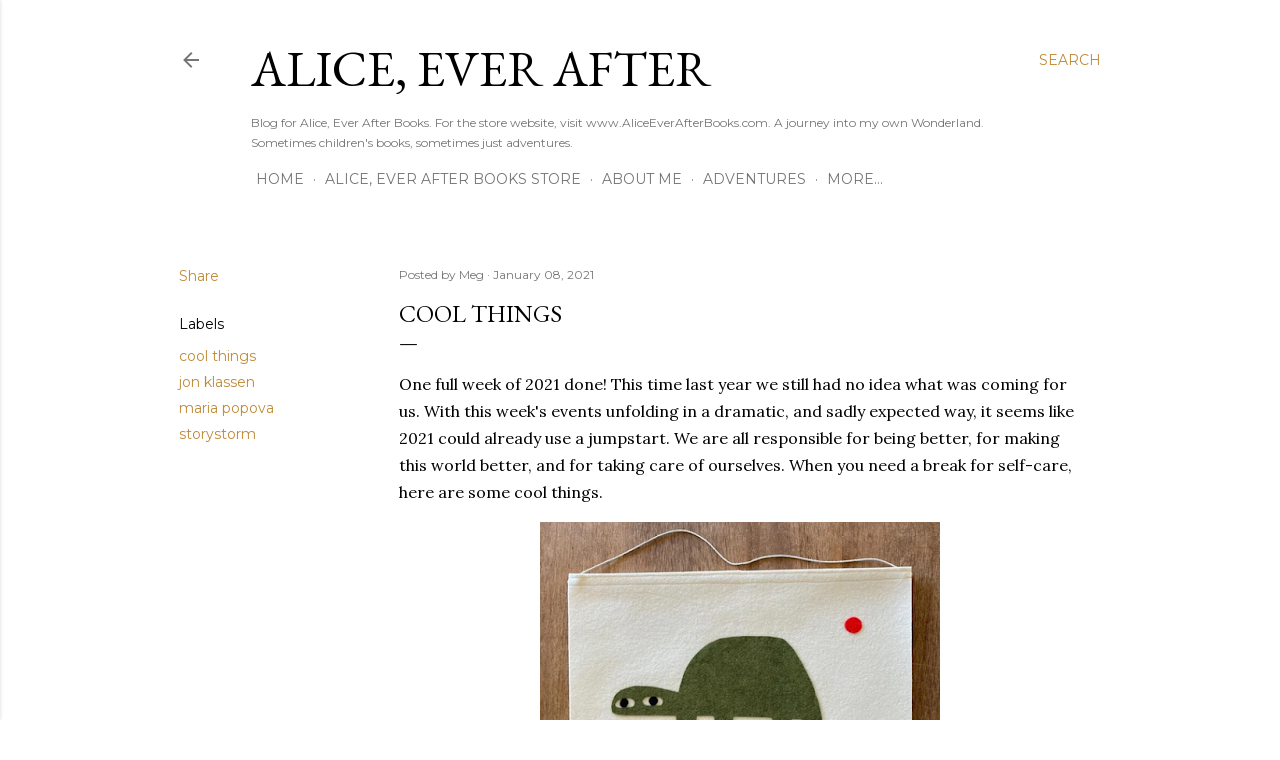

--- FILE ---
content_type: text/html; charset=UTF-8
request_url: http://www.aliceeverafter.com/2021/01/cool-things.html
body_size: 44670
content:
<!DOCTYPE html>
<html dir='ltr' lang='en'>
<head>
<meta content='width=device-width, initial-scale=1' name='viewport'/>
<title>Cool Things</title>
<meta content='text/html; charset=UTF-8' http-equiv='Content-Type'/>
<!-- Chrome, Firefox OS and Opera -->
<meta content='#ffffff' name='theme-color'/>
<!-- Windows Phone -->
<meta content='#ffffff' name='msapplication-navbutton-color'/>
<meta content='blogger' name='generator'/>
<link href='http://www.aliceeverafter.com/favicon.ico' rel='icon' type='image/x-icon'/>
<link href='http://www.aliceeverafter.com/2021/01/cool-things.html' rel='canonical'/>
<link rel="alternate" type="application/atom+xml" title="Alice, Ever After - Atom" href="http://www.aliceeverafter.com/feeds/posts/default" />
<link rel="alternate" type="application/rss+xml" title="Alice, Ever After - RSS" href="http://www.aliceeverafter.com/feeds/posts/default?alt=rss" />
<link rel="service.post" type="application/atom+xml" title="Alice, Ever After - Atom" href="https://www.blogger.com/feeds/8012354079855130246/posts/default" />

<link rel="alternate" type="application/atom+xml" title="Alice, Ever After - Atom" href="http://www.aliceeverafter.com/feeds/5259572053574020943/comments/default" />
<!--Can't find substitution for tag [blog.ieCssRetrofitLinks]-->
<link href='https://blogger.googleusercontent.com/img/b/R29vZ2xl/AVvXsEiapmhfGq5FyWIE5XEJajuTDSFX2Xsl9mkCE7W4J6s5v6X48wGLTIBWdLzj5cwdIDrakkkcmPRlOBhs-qjCPHVXDXc7ZqSmSl0LpYpg3S0bJGAwxKvuL2USnyQ6LftyiKhPbGe8phZ3sM02/w400-h299/image.png' rel='image_src'/>
<meta content='http://www.aliceeverafter.com/2021/01/cool-things.html' property='og:url'/>
<meta content='Cool Things' property='og:title'/>
<meta content='One full week of 2021 done! This time last year we still had no idea what was coming for us. With this week&#39;s events unfolding in a dramatic...' property='og:description'/>
<meta content='https://blogger.googleusercontent.com/img/b/R29vZ2xl/AVvXsEiapmhfGq5FyWIE5XEJajuTDSFX2Xsl9mkCE7W4J6s5v6X48wGLTIBWdLzj5cwdIDrakkkcmPRlOBhs-qjCPHVXDXc7ZqSmSl0LpYpg3S0bJGAwxKvuL2USnyQ6LftyiKhPbGe8phZ3sM02/w1200-h630-p-k-no-nu/image.png' property='og:image'/>
<style type='text/css'>@font-face{font-family:'EB Garamond';font-style:normal;font-weight:400;font-display:swap;src:url(//fonts.gstatic.com/s/ebgaramond/v32/SlGDmQSNjdsmc35JDF1K5E55YMjF_7DPuGi-6_RkCY9_WamXgHlIbvw.woff2)format('woff2');unicode-range:U+0460-052F,U+1C80-1C8A,U+20B4,U+2DE0-2DFF,U+A640-A69F,U+FE2E-FE2F;}@font-face{font-family:'EB Garamond';font-style:normal;font-weight:400;font-display:swap;src:url(//fonts.gstatic.com/s/ebgaramond/v32/SlGDmQSNjdsmc35JDF1K5E55YMjF_7DPuGi-6_RkAI9_WamXgHlIbvw.woff2)format('woff2');unicode-range:U+0301,U+0400-045F,U+0490-0491,U+04B0-04B1,U+2116;}@font-face{font-family:'EB Garamond';font-style:normal;font-weight:400;font-display:swap;src:url(//fonts.gstatic.com/s/ebgaramond/v32/SlGDmQSNjdsmc35JDF1K5E55YMjF_7DPuGi-6_RkCI9_WamXgHlIbvw.woff2)format('woff2');unicode-range:U+1F00-1FFF;}@font-face{font-family:'EB Garamond';font-style:normal;font-weight:400;font-display:swap;src:url(//fonts.gstatic.com/s/ebgaramond/v32/SlGDmQSNjdsmc35JDF1K5E55YMjF_7DPuGi-6_RkB49_WamXgHlIbvw.woff2)format('woff2');unicode-range:U+0370-0377,U+037A-037F,U+0384-038A,U+038C,U+038E-03A1,U+03A3-03FF;}@font-face{font-family:'EB Garamond';font-style:normal;font-weight:400;font-display:swap;src:url(//fonts.gstatic.com/s/ebgaramond/v32/SlGDmQSNjdsmc35JDF1K5E55YMjF_7DPuGi-6_RkC49_WamXgHlIbvw.woff2)format('woff2');unicode-range:U+0102-0103,U+0110-0111,U+0128-0129,U+0168-0169,U+01A0-01A1,U+01AF-01B0,U+0300-0301,U+0303-0304,U+0308-0309,U+0323,U+0329,U+1EA0-1EF9,U+20AB;}@font-face{font-family:'EB Garamond';font-style:normal;font-weight:400;font-display:swap;src:url(//fonts.gstatic.com/s/ebgaramond/v32/SlGDmQSNjdsmc35JDF1K5E55YMjF_7DPuGi-6_RkCo9_WamXgHlIbvw.woff2)format('woff2');unicode-range:U+0100-02BA,U+02BD-02C5,U+02C7-02CC,U+02CE-02D7,U+02DD-02FF,U+0304,U+0308,U+0329,U+1D00-1DBF,U+1E00-1E9F,U+1EF2-1EFF,U+2020,U+20A0-20AB,U+20AD-20C0,U+2113,U+2C60-2C7F,U+A720-A7FF;}@font-face{font-family:'EB Garamond';font-style:normal;font-weight:400;font-display:swap;src:url(//fonts.gstatic.com/s/ebgaramond/v32/SlGDmQSNjdsmc35JDF1K5E55YMjF_7DPuGi-6_RkBI9_WamXgHlI.woff2)format('woff2');unicode-range:U+0000-00FF,U+0131,U+0152-0153,U+02BB-02BC,U+02C6,U+02DA,U+02DC,U+0304,U+0308,U+0329,U+2000-206F,U+20AC,U+2122,U+2191,U+2193,U+2212,U+2215,U+FEFF,U+FFFD;}@font-face{font-family:'Lora';font-style:normal;font-weight:400;font-display:swap;src:url(//fonts.gstatic.com/s/lora/v37/0QI6MX1D_JOuGQbT0gvTJPa787weuxJMkq18ndeYxZ2JTg.woff2)format('woff2');unicode-range:U+0460-052F,U+1C80-1C8A,U+20B4,U+2DE0-2DFF,U+A640-A69F,U+FE2E-FE2F;}@font-face{font-family:'Lora';font-style:normal;font-weight:400;font-display:swap;src:url(//fonts.gstatic.com/s/lora/v37/0QI6MX1D_JOuGQbT0gvTJPa787weuxJFkq18ndeYxZ2JTg.woff2)format('woff2');unicode-range:U+0301,U+0400-045F,U+0490-0491,U+04B0-04B1,U+2116;}@font-face{font-family:'Lora';font-style:normal;font-weight:400;font-display:swap;src:url(//fonts.gstatic.com/s/lora/v37/0QI6MX1D_JOuGQbT0gvTJPa787weuxI9kq18ndeYxZ2JTg.woff2)format('woff2');unicode-range:U+0302-0303,U+0305,U+0307-0308,U+0310,U+0312,U+0315,U+031A,U+0326-0327,U+032C,U+032F-0330,U+0332-0333,U+0338,U+033A,U+0346,U+034D,U+0391-03A1,U+03A3-03A9,U+03B1-03C9,U+03D1,U+03D5-03D6,U+03F0-03F1,U+03F4-03F5,U+2016-2017,U+2034-2038,U+203C,U+2040,U+2043,U+2047,U+2050,U+2057,U+205F,U+2070-2071,U+2074-208E,U+2090-209C,U+20D0-20DC,U+20E1,U+20E5-20EF,U+2100-2112,U+2114-2115,U+2117-2121,U+2123-214F,U+2190,U+2192,U+2194-21AE,U+21B0-21E5,U+21F1-21F2,U+21F4-2211,U+2213-2214,U+2216-22FF,U+2308-230B,U+2310,U+2319,U+231C-2321,U+2336-237A,U+237C,U+2395,U+239B-23B7,U+23D0,U+23DC-23E1,U+2474-2475,U+25AF,U+25B3,U+25B7,U+25BD,U+25C1,U+25CA,U+25CC,U+25FB,U+266D-266F,U+27C0-27FF,U+2900-2AFF,U+2B0E-2B11,U+2B30-2B4C,U+2BFE,U+3030,U+FF5B,U+FF5D,U+1D400-1D7FF,U+1EE00-1EEFF;}@font-face{font-family:'Lora';font-style:normal;font-weight:400;font-display:swap;src:url(//fonts.gstatic.com/s/lora/v37/0QI6MX1D_JOuGQbT0gvTJPa787weuxIvkq18ndeYxZ2JTg.woff2)format('woff2');unicode-range:U+0001-000C,U+000E-001F,U+007F-009F,U+20DD-20E0,U+20E2-20E4,U+2150-218F,U+2190,U+2192,U+2194-2199,U+21AF,U+21E6-21F0,U+21F3,U+2218-2219,U+2299,U+22C4-22C6,U+2300-243F,U+2440-244A,U+2460-24FF,U+25A0-27BF,U+2800-28FF,U+2921-2922,U+2981,U+29BF,U+29EB,U+2B00-2BFF,U+4DC0-4DFF,U+FFF9-FFFB,U+10140-1018E,U+10190-1019C,U+101A0,U+101D0-101FD,U+102E0-102FB,U+10E60-10E7E,U+1D2C0-1D2D3,U+1D2E0-1D37F,U+1F000-1F0FF,U+1F100-1F1AD,U+1F1E6-1F1FF,U+1F30D-1F30F,U+1F315,U+1F31C,U+1F31E,U+1F320-1F32C,U+1F336,U+1F378,U+1F37D,U+1F382,U+1F393-1F39F,U+1F3A7-1F3A8,U+1F3AC-1F3AF,U+1F3C2,U+1F3C4-1F3C6,U+1F3CA-1F3CE,U+1F3D4-1F3E0,U+1F3ED,U+1F3F1-1F3F3,U+1F3F5-1F3F7,U+1F408,U+1F415,U+1F41F,U+1F426,U+1F43F,U+1F441-1F442,U+1F444,U+1F446-1F449,U+1F44C-1F44E,U+1F453,U+1F46A,U+1F47D,U+1F4A3,U+1F4B0,U+1F4B3,U+1F4B9,U+1F4BB,U+1F4BF,U+1F4C8-1F4CB,U+1F4D6,U+1F4DA,U+1F4DF,U+1F4E3-1F4E6,U+1F4EA-1F4ED,U+1F4F7,U+1F4F9-1F4FB,U+1F4FD-1F4FE,U+1F503,U+1F507-1F50B,U+1F50D,U+1F512-1F513,U+1F53E-1F54A,U+1F54F-1F5FA,U+1F610,U+1F650-1F67F,U+1F687,U+1F68D,U+1F691,U+1F694,U+1F698,U+1F6AD,U+1F6B2,U+1F6B9-1F6BA,U+1F6BC,U+1F6C6-1F6CF,U+1F6D3-1F6D7,U+1F6E0-1F6EA,U+1F6F0-1F6F3,U+1F6F7-1F6FC,U+1F700-1F7FF,U+1F800-1F80B,U+1F810-1F847,U+1F850-1F859,U+1F860-1F887,U+1F890-1F8AD,U+1F8B0-1F8BB,U+1F8C0-1F8C1,U+1F900-1F90B,U+1F93B,U+1F946,U+1F984,U+1F996,U+1F9E9,U+1FA00-1FA6F,U+1FA70-1FA7C,U+1FA80-1FA89,U+1FA8F-1FAC6,U+1FACE-1FADC,U+1FADF-1FAE9,U+1FAF0-1FAF8,U+1FB00-1FBFF;}@font-face{font-family:'Lora';font-style:normal;font-weight:400;font-display:swap;src:url(//fonts.gstatic.com/s/lora/v37/0QI6MX1D_JOuGQbT0gvTJPa787weuxJOkq18ndeYxZ2JTg.woff2)format('woff2');unicode-range:U+0102-0103,U+0110-0111,U+0128-0129,U+0168-0169,U+01A0-01A1,U+01AF-01B0,U+0300-0301,U+0303-0304,U+0308-0309,U+0323,U+0329,U+1EA0-1EF9,U+20AB;}@font-face{font-family:'Lora';font-style:normal;font-weight:400;font-display:swap;src:url(//fonts.gstatic.com/s/lora/v37/0QI6MX1D_JOuGQbT0gvTJPa787weuxJPkq18ndeYxZ2JTg.woff2)format('woff2');unicode-range:U+0100-02BA,U+02BD-02C5,U+02C7-02CC,U+02CE-02D7,U+02DD-02FF,U+0304,U+0308,U+0329,U+1D00-1DBF,U+1E00-1E9F,U+1EF2-1EFF,U+2020,U+20A0-20AB,U+20AD-20C0,U+2113,U+2C60-2C7F,U+A720-A7FF;}@font-face{font-family:'Lora';font-style:normal;font-weight:400;font-display:swap;src:url(//fonts.gstatic.com/s/lora/v37/0QI6MX1D_JOuGQbT0gvTJPa787weuxJBkq18ndeYxZ0.woff2)format('woff2');unicode-range:U+0000-00FF,U+0131,U+0152-0153,U+02BB-02BC,U+02C6,U+02DA,U+02DC,U+0304,U+0308,U+0329,U+2000-206F,U+20AC,U+2122,U+2191,U+2193,U+2212,U+2215,U+FEFF,U+FFFD;}@font-face{font-family:'Montserrat';font-style:normal;font-weight:400;font-display:swap;src:url(//fonts.gstatic.com/s/montserrat/v31/JTUSjIg1_i6t8kCHKm459WRhyyTh89ZNpQ.woff2)format('woff2');unicode-range:U+0460-052F,U+1C80-1C8A,U+20B4,U+2DE0-2DFF,U+A640-A69F,U+FE2E-FE2F;}@font-face{font-family:'Montserrat';font-style:normal;font-weight:400;font-display:swap;src:url(//fonts.gstatic.com/s/montserrat/v31/JTUSjIg1_i6t8kCHKm459W1hyyTh89ZNpQ.woff2)format('woff2');unicode-range:U+0301,U+0400-045F,U+0490-0491,U+04B0-04B1,U+2116;}@font-face{font-family:'Montserrat';font-style:normal;font-weight:400;font-display:swap;src:url(//fonts.gstatic.com/s/montserrat/v31/JTUSjIg1_i6t8kCHKm459WZhyyTh89ZNpQ.woff2)format('woff2');unicode-range:U+0102-0103,U+0110-0111,U+0128-0129,U+0168-0169,U+01A0-01A1,U+01AF-01B0,U+0300-0301,U+0303-0304,U+0308-0309,U+0323,U+0329,U+1EA0-1EF9,U+20AB;}@font-face{font-family:'Montserrat';font-style:normal;font-weight:400;font-display:swap;src:url(//fonts.gstatic.com/s/montserrat/v31/JTUSjIg1_i6t8kCHKm459WdhyyTh89ZNpQ.woff2)format('woff2');unicode-range:U+0100-02BA,U+02BD-02C5,U+02C7-02CC,U+02CE-02D7,U+02DD-02FF,U+0304,U+0308,U+0329,U+1D00-1DBF,U+1E00-1E9F,U+1EF2-1EFF,U+2020,U+20A0-20AB,U+20AD-20C0,U+2113,U+2C60-2C7F,U+A720-A7FF;}@font-face{font-family:'Montserrat';font-style:normal;font-weight:400;font-display:swap;src:url(//fonts.gstatic.com/s/montserrat/v31/JTUSjIg1_i6t8kCHKm459WlhyyTh89Y.woff2)format('woff2');unicode-range:U+0000-00FF,U+0131,U+0152-0153,U+02BB-02BC,U+02C6,U+02DA,U+02DC,U+0304,U+0308,U+0329,U+2000-206F,U+20AC,U+2122,U+2191,U+2193,U+2212,U+2215,U+FEFF,U+FFFD;}@font-face{font-family:'Montserrat';font-style:normal;font-weight:700;font-display:swap;src:url(//fonts.gstatic.com/s/montserrat/v31/JTUSjIg1_i6t8kCHKm459WRhyyTh89ZNpQ.woff2)format('woff2');unicode-range:U+0460-052F,U+1C80-1C8A,U+20B4,U+2DE0-2DFF,U+A640-A69F,U+FE2E-FE2F;}@font-face{font-family:'Montserrat';font-style:normal;font-weight:700;font-display:swap;src:url(//fonts.gstatic.com/s/montserrat/v31/JTUSjIg1_i6t8kCHKm459W1hyyTh89ZNpQ.woff2)format('woff2');unicode-range:U+0301,U+0400-045F,U+0490-0491,U+04B0-04B1,U+2116;}@font-face{font-family:'Montserrat';font-style:normal;font-weight:700;font-display:swap;src:url(//fonts.gstatic.com/s/montserrat/v31/JTUSjIg1_i6t8kCHKm459WZhyyTh89ZNpQ.woff2)format('woff2');unicode-range:U+0102-0103,U+0110-0111,U+0128-0129,U+0168-0169,U+01A0-01A1,U+01AF-01B0,U+0300-0301,U+0303-0304,U+0308-0309,U+0323,U+0329,U+1EA0-1EF9,U+20AB;}@font-face{font-family:'Montserrat';font-style:normal;font-weight:700;font-display:swap;src:url(//fonts.gstatic.com/s/montserrat/v31/JTUSjIg1_i6t8kCHKm459WdhyyTh89ZNpQ.woff2)format('woff2');unicode-range:U+0100-02BA,U+02BD-02C5,U+02C7-02CC,U+02CE-02D7,U+02DD-02FF,U+0304,U+0308,U+0329,U+1D00-1DBF,U+1E00-1E9F,U+1EF2-1EFF,U+2020,U+20A0-20AB,U+20AD-20C0,U+2113,U+2C60-2C7F,U+A720-A7FF;}@font-face{font-family:'Montserrat';font-style:normal;font-weight:700;font-display:swap;src:url(//fonts.gstatic.com/s/montserrat/v31/JTUSjIg1_i6t8kCHKm459WlhyyTh89Y.woff2)format('woff2');unicode-range:U+0000-00FF,U+0131,U+0152-0153,U+02BB-02BC,U+02C6,U+02DA,U+02DC,U+0304,U+0308,U+0329,U+2000-206F,U+20AC,U+2122,U+2191,U+2193,U+2212,U+2215,U+FEFF,U+FFFD;}</style>
<style id='page-skin-1' type='text/css'><!--
/*! normalize.css v3.0.1 | MIT License | git.io/normalize */html{font-family:sans-serif;-ms-text-size-adjust:100%;-webkit-text-size-adjust:100%}body{margin:0}article,aside,details,figcaption,figure,footer,header,hgroup,main,nav,section,summary{display:block}audio,canvas,progress,video{display:inline-block;vertical-align:baseline}audio:not([controls]){display:none;height:0}[hidden],template{display:none}a{background:transparent}a:active,a:hover{outline:0}abbr[title]{border-bottom:1px dotted}b,strong{font-weight:bold}dfn{font-style:italic}h1{font-size:2em;margin:.67em 0}mark{background:#ff0;color:#000}small{font-size:80%}sub,sup{font-size:75%;line-height:0;position:relative;vertical-align:baseline}sup{top:-0.5em}sub{bottom:-0.25em}img{border:0}svg:not(:root){overflow:hidden}figure{margin:1em 40px}hr{-moz-box-sizing:content-box;box-sizing:content-box;height:0}pre{overflow:auto}code,kbd,pre,samp{font-family:monospace,monospace;font-size:1em}button,input,optgroup,select,textarea{color:inherit;font:inherit;margin:0}button{overflow:visible}button,select{text-transform:none}button,html input[type="button"],input[type="reset"],input[type="submit"]{-webkit-appearance:button;cursor:pointer}button[disabled],html input[disabled]{cursor:default}button::-moz-focus-inner,input::-moz-focus-inner{border:0;padding:0}input{line-height:normal}input[type="checkbox"],input[type="radio"]{box-sizing:border-box;padding:0}input[type="number"]::-webkit-inner-spin-button,input[type="number"]::-webkit-outer-spin-button{height:auto}input[type="search"]{-webkit-appearance:textfield;-moz-box-sizing:content-box;-webkit-box-sizing:content-box;box-sizing:content-box}input[type="search"]::-webkit-search-cancel-button,input[type="search"]::-webkit-search-decoration{-webkit-appearance:none}fieldset{border:1px solid #c0c0c0;margin:0 2px;padding:.35em .625em .75em}legend{border:0;padding:0}textarea{overflow:auto}optgroup{font-weight:bold}table{border-collapse:collapse;border-spacing:0}td,th{padding:0}
/*!************************************************
* Blogger Template Style
* Name: Soho
**************************************************/
body{
overflow-wrap:break-word;
word-break:break-word;
word-wrap:break-word
}
.hidden{
display:none
}
.invisible{
visibility:hidden
}
.container::after,.float-container::after{
clear:both;
content:"";
display:table
}
.clearboth{
clear:both
}
#comments .comment .comment-actions,.subscribe-popup .FollowByEmail .follow-by-email-submit{
background:0 0;
border:0;
box-shadow:none;
color:#bf8b38;
cursor:pointer;
font-size:14px;
font-weight:700;
outline:0;
text-decoration:none;
text-transform:uppercase;
width:auto
}
.dim-overlay{
background-color:rgba(0,0,0,.54);
height:100vh;
left:0;
position:fixed;
top:0;
width:100%
}
#sharing-dim-overlay{
background-color:transparent
}
input::-ms-clear{
display:none
}
.blogger-logo,.svg-icon-24.blogger-logo{
fill:#ff9800;
opacity:1
}
.loading-spinner-large{
-webkit-animation:mspin-rotate 1.568s infinite linear;
animation:mspin-rotate 1.568s infinite linear;
height:48px;
overflow:hidden;
position:absolute;
width:48px;
z-index:200
}
.loading-spinner-large>div{
-webkit-animation:mspin-revrot 5332ms infinite steps(4);
animation:mspin-revrot 5332ms infinite steps(4)
}
.loading-spinner-large>div>div{
-webkit-animation:mspin-singlecolor-large-film 1333ms infinite steps(81);
animation:mspin-singlecolor-large-film 1333ms infinite steps(81);
background-size:100%;
height:48px;
width:3888px
}
.mspin-black-large>div>div,.mspin-grey_54-large>div>div{
background-image:url(https://www.blogblog.com/indie/mspin_black_large.svg)
}
.mspin-white-large>div>div{
background-image:url(https://www.blogblog.com/indie/mspin_white_large.svg)
}
.mspin-grey_54-large{
opacity:.54
}
@-webkit-keyframes mspin-singlecolor-large-film{
from{
-webkit-transform:translateX(0);
transform:translateX(0)
}
to{
-webkit-transform:translateX(-3888px);
transform:translateX(-3888px)
}
}
@keyframes mspin-singlecolor-large-film{
from{
-webkit-transform:translateX(0);
transform:translateX(0)
}
to{
-webkit-transform:translateX(-3888px);
transform:translateX(-3888px)
}
}
@-webkit-keyframes mspin-rotate{
from{
-webkit-transform:rotate(0);
transform:rotate(0)
}
to{
-webkit-transform:rotate(360deg);
transform:rotate(360deg)
}
}
@keyframes mspin-rotate{
from{
-webkit-transform:rotate(0);
transform:rotate(0)
}
to{
-webkit-transform:rotate(360deg);
transform:rotate(360deg)
}
}
@-webkit-keyframes mspin-revrot{
from{
-webkit-transform:rotate(0);
transform:rotate(0)
}
to{
-webkit-transform:rotate(-360deg);
transform:rotate(-360deg)
}
}
@keyframes mspin-revrot{
from{
-webkit-transform:rotate(0);
transform:rotate(0)
}
to{
-webkit-transform:rotate(-360deg);
transform:rotate(-360deg)
}
}
.skip-navigation{
background-color:#fff;
box-sizing:border-box;
color:#000;
display:block;
height:0;
left:0;
line-height:50px;
overflow:hidden;
padding-top:0;
position:fixed;
text-align:center;
top:0;
-webkit-transition:box-shadow .3s,height .3s,padding-top .3s;
transition:box-shadow .3s,height .3s,padding-top .3s;
width:100%;
z-index:900
}
.skip-navigation:focus{
box-shadow:0 4px 5px 0 rgba(0,0,0,.14),0 1px 10px 0 rgba(0,0,0,.12),0 2px 4px -1px rgba(0,0,0,.2);
height:50px
}
#main{
outline:0
}
.main-heading{
position:absolute;
clip:rect(1px,1px,1px,1px);
padding:0;
border:0;
height:1px;
width:1px;
overflow:hidden
}
.Attribution{
margin-top:1em;
text-align:center
}
.Attribution .blogger img,.Attribution .blogger svg{
vertical-align:bottom
}
.Attribution .blogger img{
margin-right:.5em
}
.Attribution div{
line-height:24px;
margin-top:.5em
}
.Attribution .copyright,.Attribution .image-attribution{
font-size:.7em;
margin-top:1.5em
}
.BLOG_mobile_video_class{
display:none
}
.bg-photo{
background-attachment:scroll!important
}
body .CSS_LIGHTBOX{
z-index:900
}
.extendable .show-less,.extendable .show-more{
border-color:#bf8b38;
color:#bf8b38;
margin-top:8px
}
.extendable .show-less.hidden,.extendable .show-more.hidden{
display:none
}
.inline-ad{
display:none;
max-width:100%;
overflow:hidden
}
.adsbygoogle{
display:block
}
#cookieChoiceInfo{
bottom:0;
top:auto
}
iframe.b-hbp-video{
border:0
}
.post-body img{
max-width:100%
}
.post-body iframe{
max-width:100%
}
.post-body a[imageanchor="1"]{
display:inline-block
}
.byline{
margin-right:1em
}
.byline:last-child{
margin-right:0
}
.link-copied-dialog{
max-width:520px;
outline:0
}
.link-copied-dialog .modal-dialog-buttons{
margin-top:8px
}
.link-copied-dialog .goog-buttonset-default{
background:0 0;
border:0
}
.link-copied-dialog .goog-buttonset-default:focus{
outline:0
}
.paging-control-container{
margin-bottom:16px
}
.paging-control-container .paging-control{
display:inline-block
}
.paging-control-container .comment-range-text::after,.paging-control-container .paging-control{
color:#bf8b38
}
.paging-control-container .comment-range-text,.paging-control-container .paging-control{
margin-right:8px
}
.paging-control-container .comment-range-text::after,.paging-control-container .paging-control::after{
content:"\b7";
cursor:default;
padding-left:8px;
pointer-events:none
}
.paging-control-container .comment-range-text:last-child::after,.paging-control-container .paging-control:last-child::after{
content:none
}
.byline.reactions iframe{
height:20px
}
.b-notification{
color:#000;
background-color:#fff;
border-bottom:solid 1px #000;
box-sizing:border-box;
padding:16px 32px;
text-align:center
}
.b-notification.visible{
-webkit-transition:margin-top .3s cubic-bezier(.4,0,.2,1);
transition:margin-top .3s cubic-bezier(.4,0,.2,1)
}
.b-notification.invisible{
position:absolute
}
.b-notification-close{
position:absolute;
right:8px;
top:8px
}
.no-posts-message{
line-height:40px;
text-align:center
}
@media screen and (max-width:1162px){
body.item-view .post-body a[imageanchor="1"][style*="float: left;"],body.item-view .post-body a[imageanchor="1"][style*="float: right;"]{
float:none!important;
clear:none!important
}
body.item-view .post-body a[imageanchor="1"] img{
display:block;
height:auto;
margin:0 auto
}
body.item-view .post-body>.separator:first-child>a[imageanchor="1"]:first-child{
margin-top:20px
}
.post-body a[imageanchor]{
display:block
}
body.item-view .post-body a[imageanchor="1"]{
margin-left:0!important;
margin-right:0!important
}
body.item-view .post-body a[imageanchor="1"]+a[imageanchor="1"]{
margin-top:16px
}
}
.item-control{
display:none
}
#comments{
border-top:1px dashed rgba(0,0,0,.54);
margin-top:20px;
padding:20px
}
#comments .comment-thread ol{
margin:0;
padding-left:0;
padding-left:0
}
#comments .comment .comment-replybox-single,#comments .comment-thread .comment-replies{
margin-left:60px
}
#comments .comment-thread .thread-count{
display:none
}
#comments .comment{
list-style-type:none;
padding:0 0 30px;
position:relative
}
#comments .comment .comment{
padding-bottom:8px
}
.comment .avatar-image-container{
position:absolute
}
.comment .avatar-image-container img{
border-radius:50%
}
.avatar-image-container svg,.comment .avatar-image-container .avatar-icon{
border-radius:50%;
border:solid 1px #000000;
box-sizing:border-box;
fill:#000000;
height:35px;
margin:0;
padding:7px;
width:35px
}
.comment .comment-block{
margin-top:10px;
margin-left:60px;
padding-bottom:0
}
#comments .comment-author-header-wrapper{
margin-left:40px
}
#comments .comment .thread-expanded .comment-block{
padding-bottom:20px
}
#comments .comment .comment-header .user,#comments .comment .comment-header .user a{
color:#000000;
font-style:normal;
font-weight:700
}
#comments .comment .comment-actions{
bottom:0;
margin-bottom:15px;
position:absolute
}
#comments .comment .comment-actions>*{
margin-right:8px
}
#comments .comment .comment-header .datetime{
bottom:0;
color:rgba(0, 0, 0, 0.54);
display:inline-block;
font-size:13px;
font-style:italic;
margin-left:8px
}
#comments .comment .comment-footer .comment-timestamp a,#comments .comment .comment-header .datetime a{
color:rgba(0, 0, 0, 0.54)
}
#comments .comment .comment-content,.comment .comment-body{
margin-top:12px;
word-break:break-word
}
.comment-body{
margin-bottom:12px
}
#comments.embed[data-num-comments="0"]{
border:0;
margin-top:0;
padding-top:0
}
#comments.embed[data-num-comments="0"] #comment-post-message,#comments.embed[data-num-comments="0"] div.comment-form>p,#comments.embed[data-num-comments="0"] p.comment-footer{
display:none
}
#comment-editor-src{
display:none
}
.comments .comments-content .loadmore.loaded{
max-height:0;
opacity:0;
overflow:hidden
}
.extendable .remaining-items{
height:0;
overflow:hidden;
-webkit-transition:height .3s cubic-bezier(.4,0,.2,1);
transition:height .3s cubic-bezier(.4,0,.2,1)
}
.extendable .remaining-items.expanded{
height:auto
}
.svg-icon-24,.svg-icon-24-button{
cursor:pointer;
height:24px;
width:24px;
min-width:24px
}
.touch-icon{
margin:-12px;
padding:12px
}
.touch-icon:active,.touch-icon:focus{
background-color:rgba(153,153,153,.4);
border-radius:50%
}
svg:not(:root).touch-icon{
overflow:visible
}
html[dir=rtl] .rtl-reversible-icon{
-webkit-transform:scaleX(-1);
-ms-transform:scaleX(-1);
transform:scaleX(-1)
}
.svg-icon-24-button,.touch-icon-button{
background:0 0;
border:0;
margin:0;
outline:0;
padding:0
}
.touch-icon-button .touch-icon:active,.touch-icon-button .touch-icon:focus{
background-color:transparent
}
.touch-icon-button:active .touch-icon,.touch-icon-button:focus .touch-icon{
background-color:rgba(153,153,153,.4);
border-radius:50%
}
.Profile .default-avatar-wrapper .avatar-icon{
border-radius:50%;
border:solid 1px #000000;
box-sizing:border-box;
fill:#000000;
margin:0
}
.Profile .individual .default-avatar-wrapper .avatar-icon{
padding:25px
}
.Profile .individual .avatar-icon,.Profile .individual .profile-img{
height:120px;
width:120px
}
.Profile .team .default-avatar-wrapper .avatar-icon{
padding:8px
}
.Profile .team .avatar-icon,.Profile .team .default-avatar-wrapper,.Profile .team .profile-img{
height:40px;
width:40px
}
.snippet-container{
margin:0;
position:relative;
overflow:hidden
}
.snippet-fade{
bottom:0;
box-sizing:border-box;
position:absolute;
width:96px
}
.snippet-fade{
right:0
}
.snippet-fade:after{
content:"\2026"
}
.snippet-fade:after{
float:right
}
.centered-top-container.sticky{
left:0;
position:fixed;
right:0;
top:0;
width:auto;
z-index:50;
-webkit-transition-property:opacity,-webkit-transform;
transition-property:opacity,-webkit-transform;
transition-property:transform,opacity;
transition-property:transform,opacity,-webkit-transform;
-webkit-transition-duration:.2s;
transition-duration:.2s;
-webkit-transition-timing-function:cubic-bezier(.4,0,.2,1);
transition-timing-function:cubic-bezier(.4,0,.2,1)
}
.centered-top-placeholder{
display:none
}
.collapsed-header .centered-top-placeholder{
display:block
}
.centered-top-container .Header .replaced h1,.centered-top-placeholder .Header .replaced h1{
display:none
}
.centered-top-container.sticky .Header .replaced h1{
display:block
}
.centered-top-container.sticky .Header .header-widget{
background:0 0
}
.centered-top-container.sticky .Header .header-image-wrapper{
display:none
}
.centered-top-container img,.centered-top-placeholder img{
max-width:100%
}
.collapsible{
-webkit-transition:height .3s cubic-bezier(.4,0,.2,1);
transition:height .3s cubic-bezier(.4,0,.2,1)
}
.collapsible,.collapsible>summary{
display:block;
overflow:hidden
}
.collapsible>:not(summary){
display:none
}
.collapsible[open]>:not(summary){
display:block
}
.collapsible:focus,.collapsible>summary:focus{
outline:0
}
.collapsible>summary{
cursor:pointer;
display:block;
padding:0
}
.collapsible:focus>summary,.collapsible>summary:focus{
background-color:transparent
}
.collapsible>summary::-webkit-details-marker{
display:none
}
.collapsible-title{
-webkit-box-align:center;
-webkit-align-items:center;
-ms-flex-align:center;
align-items:center;
display:-webkit-box;
display:-webkit-flex;
display:-ms-flexbox;
display:flex
}
.collapsible-title .title{
-webkit-box-flex:1;
-webkit-flex:1 1 auto;
-ms-flex:1 1 auto;
flex:1 1 auto;
-webkit-box-ordinal-group:1;
-webkit-order:0;
-ms-flex-order:0;
order:0;
overflow:hidden;
text-overflow:ellipsis;
white-space:nowrap
}
.collapsible-title .chevron-down,.collapsible[open] .collapsible-title .chevron-up{
display:block
}
.collapsible-title .chevron-up,.collapsible[open] .collapsible-title .chevron-down{
display:none
}
.flat-button{
cursor:pointer;
display:inline-block;
font-weight:700;
text-transform:uppercase;
border-radius:2px;
padding:8px;
margin:-8px
}
.flat-icon-button{
background:0 0;
border:0;
margin:0;
outline:0;
padding:0;
margin:-12px;
padding:12px;
cursor:pointer;
box-sizing:content-box;
display:inline-block;
line-height:0
}
.flat-icon-button,.flat-icon-button .splash-wrapper{
border-radius:50%
}
.flat-icon-button .splash.animate{
-webkit-animation-duration:.3s;
animation-duration:.3s
}
.overflowable-container{
max-height:28px;
overflow:hidden;
position:relative
}
.overflow-button{
cursor:pointer
}
#overflowable-dim-overlay{
background:0 0
}
.overflow-popup{
box-shadow:0 2px 2px 0 rgba(0,0,0,.14),0 3px 1px -2px rgba(0,0,0,.2),0 1px 5px 0 rgba(0,0,0,.12);
background-color:#ffffff;
left:0;
max-width:calc(100% - 32px);
position:absolute;
top:0;
visibility:hidden;
z-index:101
}
.overflow-popup ul{
list-style:none
}
.overflow-popup .tabs li,.overflow-popup li{
display:block;
height:auto
}
.overflow-popup .tabs li{
padding-left:0;
padding-right:0
}
.overflow-button.hidden,.overflow-popup .tabs li.hidden,.overflow-popup li.hidden{
display:none
}
.search{
display:-webkit-box;
display:-webkit-flex;
display:-ms-flexbox;
display:flex;
line-height:24px;
width:24px
}
.search.focused{
width:100%
}
.search.focused .section{
width:100%
}
.search form{
z-index:101
}
.search h3{
display:none
}
.search form{
display:-webkit-box;
display:-webkit-flex;
display:-ms-flexbox;
display:flex;
-webkit-box-flex:1;
-webkit-flex:1 0 0;
-ms-flex:1 0 0px;
flex:1 0 0;
border-bottom:solid 1px transparent;
padding-bottom:8px
}
.search form>*{
display:none
}
.search.focused form>*{
display:block
}
.search .search-input label{
display:none
}
.centered-top-placeholder.cloned .search form{
z-index:30
}
.search.focused form{
border-color:rgba(0, 0, 0, 0.54);
position:relative;
width:auto
}
.collapsed-header .centered-top-container .search.focused form{
border-bottom-color:transparent
}
.search-expand{
-webkit-box-flex:0;
-webkit-flex:0 0 auto;
-ms-flex:0 0 auto;
flex:0 0 auto
}
.search-expand-text{
display:none
}
.search-close{
display:inline;
vertical-align:middle
}
.search-input{
-webkit-box-flex:1;
-webkit-flex:1 0 1px;
-ms-flex:1 0 1px;
flex:1 0 1px
}
.search-input input{
background:0 0;
border:0;
box-sizing:border-box;
color:rgba(0, 0, 0, 0.54);
display:inline-block;
outline:0;
width:calc(100% - 48px)
}
.search-input input.no-cursor{
color:transparent;
text-shadow:0 0 0 rgba(0, 0, 0, 0.54)
}
.collapsed-header .centered-top-container .search-action,.collapsed-header .centered-top-container .search-input input{
color:rgba(0, 0, 0, 0.54)
}
.collapsed-header .centered-top-container .search-input input.no-cursor{
color:transparent;
text-shadow:0 0 0 rgba(0, 0, 0, 0.54)
}
.collapsed-header .centered-top-container .search-input input.no-cursor:focus,.search-input input.no-cursor:focus{
outline:0
}
.search-focused>*{
visibility:hidden
}
.search-focused .search,.search-focused .search-icon{
visibility:visible
}
.search.focused .search-action{
display:block
}
.search.focused .search-action:disabled{
opacity:.3
}
.widget.Sharing .sharing-button{
display:none
}
.widget.Sharing .sharing-buttons li{
padding:0
}
.widget.Sharing .sharing-buttons li span{
display:none
}
.post-share-buttons{
position:relative
}
.centered-bottom .share-buttons .svg-icon-24,.share-buttons .svg-icon-24{
fill:#000000
}
.sharing-open.touch-icon-button:active .touch-icon,.sharing-open.touch-icon-button:focus .touch-icon{
background-color:transparent
}
.share-buttons{
background-color:#ffffff;
border-radius:2px;
box-shadow:0 2px 2px 0 rgba(0,0,0,.14),0 3px 1px -2px rgba(0,0,0,.2),0 1px 5px 0 rgba(0,0,0,.12);
color:#000000;
list-style:none;
margin:0;
padding:8px 0;
position:absolute;
top:-11px;
min-width:200px;
z-index:101
}
.share-buttons.hidden{
display:none
}
.sharing-button{
background:0 0;
border:0;
margin:0;
outline:0;
padding:0;
cursor:pointer
}
.share-buttons li{
margin:0;
height:48px
}
.share-buttons li:last-child{
margin-bottom:0
}
.share-buttons li .sharing-platform-button{
box-sizing:border-box;
cursor:pointer;
display:block;
height:100%;
margin-bottom:0;
padding:0 16px;
position:relative;
width:100%
}
.share-buttons li .sharing-platform-button:focus,.share-buttons li .sharing-platform-button:hover{
background-color:rgba(128,128,128,.1);
outline:0
}
.share-buttons li svg[class*=" sharing-"],.share-buttons li svg[class^=sharing-]{
position:absolute;
top:10px
}
.share-buttons li span.sharing-platform-button{
position:relative;
top:0
}
.share-buttons li .platform-sharing-text{
display:block;
font-size:16px;
line-height:48px;
white-space:nowrap
}
.share-buttons li .platform-sharing-text{
margin-left:56px
}
.sidebar-container{
background-color:#f7f7f7;
max-width:284px;
overflow-y:auto;
-webkit-transition-property:-webkit-transform;
transition-property:-webkit-transform;
transition-property:transform;
transition-property:transform,-webkit-transform;
-webkit-transition-duration:.3s;
transition-duration:.3s;
-webkit-transition-timing-function:cubic-bezier(0,0,.2,1);
transition-timing-function:cubic-bezier(0,0,.2,1);
width:284px;
z-index:101;
-webkit-overflow-scrolling:touch
}
.sidebar-container .navigation{
line-height:0;
padding:16px
}
.sidebar-container .sidebar-back{
cursor:pointer
}
.sidebar-container .widget{
background:0 0;
margin:0 16px;
padding:16px 0
}
.sidebar-container .widget .title{
color:rgba(0, 0, 0, 0.54);
margin:0
}
.sidebar-container .widget ul{
list-style:none;
margin:0;
padding:0
}
.sidebar-container .widget ul ul{
margin-left:1em
}
.sidebar-container .widget li{
font-size:16px;
line-height:normal
}
.sidebar-container .widget+.widget{
border-top:1px dashed rgba(0, 0, 0, 0.54)
}
.BlogArchive li{
margin:16px 0
}
.BlogArchive li:last-child{
margin-bottom:0
}
.Label li a{
display:inline-block
}
.BlogArchive .post-count,.Label .label-count{
float:right;
margin-left:.25em
}
.BlogArchive .post-count::before,.Label .label-count::before{
content:"("
}
.BlogArchive .post-count::after,.Label .label-count::after{
content:")"
}
.widget.Translate .skiptranslate>div{
display:block!important
}
.widget.Profile .profile-link{
display:-webkit-box;
display:-webkit-flex;
display:-ms-flexbox;
display:flex
}
.widget.Profile .team-member .default-avatar-wrapper,.widget.Profile .team-member .profile-img{
-webkit-box-flex:0;
-webkit-flex:0 0 auto;
-ms-flex:0 0 auto;
flex:0 0 auto;
margin-right:1em
}
.widget.Profile .individual .profile-link{
-webkit-box-orient:vertical;
-webkit-box-direction:normal;
-webkit-flex-direction:column;
-ms-flex-direction:column;
flex-direction:column
}
.widget.Profile .team .profile-link .profile-name{
-webkit-align-self:center;
-ms-flex-item-align:center;
align-self:center;
display:block;
-webkit-box-flex:1;
-webkit-flex:1 1 auto;
-ms-flex:1 1 auto;
flex:1 1 auto
}
.dim-overlay{
background-color:rgba(0,0,0,.54);
z-index:100
}
body.sidebar-visible{
overflow-y:hidden
}
@media screen and (max-width:1439px){
.sidebar-container{
bottom:0;
position:fixed;
top:0;
left:0;
right:auto
}
.sidebar-container.sidebar-invisible{
-webkit-transition-timing-function:cubic-bezier(.4,0,.6,1);
transition-timing-function:cubic-bezier(.4,0,.6,1)
}
html[dir=ltr] .sidebar-container.sidebar-invisible{
-webkit-transform:translateX(-284px);
-ms-transform:translateX(-284px);
transform:translateX(-284px)
}
html[dir=rtl] .sidebar-container.sidebar-invisible{
-webkit-transform:translateX(284px);
-ms-transform:translateX(284px);
transform:translateX(284px)
}
}
@media screen and (min-width:1440px){
.sidebar-container{
position:absolute;
top:0;
left:0;
right:auto
}
.sidebar-container .navigation{
display:none
}
}
.dialog{
box-shadow:0 2px 2px 0 rgba(0,0,0,.14),0 3px 1px -2px rgba(0,0,0,.2),0 1px 5px 0 rgba(0,0,0,.12);
background:#ffffff;
box-sizing:border-box;
color:#000000;
padding:30px;
position:fixed;
text-align:center;
width:calc(100% - 24px);
z-index:101
}
.dialog input[type=email],.dialog input[type=text]{
background-color:transparent;
border:0;
border-bottom:solid 1px rgba(0,0,0,.12);
color:#000000;
display:block;
font-family:EB Garamond, serif;
font-size:16px;
line-height:24px;
margin:auto;
padding-bottom:7px;
outline:0;
text-align:center;
width:100%
}
.dialog input[type=email]::-webkit-input-placeholder,.dialog input[type=text]::-webkit-input-placeholder{
color:#000000
}
.dialog input[type=email]::-moz-placeholder,.dialog input[type=text]::-moz-placeholder{
color:#000000
}
.dialog input[type=email]:-ms-input-placeholder,.dialog input[type=text]:-ms-input-placeholder{
color:#000000
}
.dialog input[type=email]::-ms-input-placeholder,.dialog input[type=text]::-ms-input-placeholder{
color:#000000
}
.dialog input[type=email]::placeholder,.dialog input[type=text]::placeholder{
color:#000000
}
.dialog input[type=email]:focus,.dialog input[type=text]:focus{
border-bottom:solid 2px #bf8b38;
padding-bottom:6px
}
.dialog input.no-cursor{
color:transparent;
text-shadow:0 0 0 #000000
}
.dialog input.no-cursor:focus{
outline:0
}
.dialog input.no-cursor:focus{
outline:0
}
.dialog input[type=submit]{
font-family:EB Garamond, serif
}
.dialog .goog-buttonset-default{
color:#bf8b38
}
.subscribe-popup{
max-width:364px
}
.subscribe-popup h3{
color:#000000;
font-size:1.8em;
margin-top:0
}
.subscribe-popup .FollowByEmail h3{
display:none
}
.subscribe-popup .FollowByEmail .follow-by-email-submit{
color:#bf8b38;
display:inline-block;
margin:0 auto;
margin-top:24px;
width:auto;
white-space:normal
}
.subscribe-popup .FollowByEmail .follow-by-email-submit:disabled{
cursor:default;
opacity:.3
}
@media (max-width:800px){
.blog-name div.widget.Subscribe{
margin-bottom:16px
}
body.item-view .blog-name div.widget.Subscribe{
margin:8px auto 16px auto;
width:100%
}
}
body#layout .bg-photo,body#layout .bg-photo-overlay{
display:none
}
body#layout .page_body{
padding:0;
position:relative;
top:0
}
body#layout .page{
display:inline-block;
left:inherit;
position:relative;
vertical-align:top;
width:540px
}
body#layout .centered{
max-width:954px
}
body#layout .navigation{
display:none
}
body#layout .sidebar-container{
display:inline-block;
width:40%
}
body#layout .hamburger-menu,body#layout .search{
display:none
}
body{
background-color:#ffffff;
color:#000000;
font:normal 400 20px EB Garamond, serif;
height:100%;
margin:0;
min-height:100vh
}
h1,h2,h3,h4,h5,h6{
font-weight:400
}
a{
color:#bf8b38;
text-decoration:none
}
.dim-overlay{
z-index:100
}
body.sidebar-visible .page_body{
overflow-y:scroll
}
.widget .title{
color:rgba(0, 0, 0, 0.54);
font:normal 400 12px Montserrat, sans-serif
}
.extendable .show-less,.extendable .show-more{
color:#bf8b38;
font:normal 400 12px Montserrat, sans-serif;
margin:12px -8px 0 -8px;
text-transform:uppercase
}
.footer .widget,.main .widget{
margin:50px 0
}
.main .widget .title{
text-transform:uppercase
}
.inline-ad{
display:block;
margin-top:50px
}
.adsbygoogle{
text-align:center
}
.page_body{
display:-webkit-box;
display:-webkit-flex;
display:-ms-flexbox;
display:flex;
-webkit-box-orient:vertical;
-webkit-box-direction:normal;
-webkit-flex-direction:column;
-ms-flex-direction:column;
flex-direction:column;
min-height:100vh;
position:relative;
z-index:20
}
.page_body>*{
-webkit-box-flex:0;
-webkit-flex:0 0 auto;
-ms-flex:0 0 auto;
flex:0 0 auto
}
.page_body>#footer{
margin-top:auto
}
.centered-bottom,.centered-top{
margin:0 32px;
max-width:100%
}
.centered-top{
padding-bottom:12px;
padding-top:12px
}
.sticky .centered-top{
padding-bottom:0;
padding-top:0
}
.centered-top-container,.centered-top-placeholder{
background:#ffffff
}
.centered-top{
display:-webkit-box;
display:-webkit-flex;
display:-ms-flexbox;
display:flex;
-webkit-flex-wrap:wrap;
-ms-flex-wrap:wrap;
flex-wrap:wrap;
-webkit-box-pack:justify;
-webkit-justify-content:space-between;
-ms-flex-pack:justify;
justify-content:space-between;
position:relative
}
.sticky .centered-top{
-webkit-flex-wrap:nowrap;
-ms-flex-wrap:nowrap;
flex-wrap:nowrap
}
.centered-top-container .svg-icon-24,.centered-top-placeholder .svg-icon-24{
fill:rgba(0, 0, 0, 0.54)
}
.back-button-container,.hamburger-menu-container{
-webkit-box-flex:0;
-webkit-flex:0 0 auto;
-ms-flex:0 0 auto;
flex:0 0 auto;
height:48px;
-webkit-box-ordinal-group:2;
-webkit-order:1;
-ms-flex-order:1;
order:1
}
.sticky .back-button-container,.sticky .hamburger-menu-container{
-webkit-box-ordinal-group:2;
-webkit-order:1;
-ms-flex-order:1;
order:1
}
.back-button,.hamburger-menu,.search-expand-icon{
cursor:pointer;
margin-top:0
}
.search{
-webkit-box-align:start;
-webkit-align-items:flex-start;
-ms-flex-align:start;
align-items:flex-start;
-webkit-box-flex:0;
-webkit-flex:0 0 auto;
-ms-flex:0 0 auto;
flex:0 0 auto;
height:48px;
margin-left:24px;
-webkit-box-ordinal-group:4;
-webkit-order:3;
-ms-flex-order:3;
order:3
}
.search,.search.focused{
width:auto
}
.search.focused{
position:static
}
.sticky .search{
display:none;
-webkit-box-ordinal-group:5;
-webkit-order:4;
-ms-flex-order:4;
order:4
}
.search .section{
right:0;
margin-top:12px;
position:absolute;
top:12px;
width:0
}
.sticky .search .section{
top:0
}
.search-expand{
background:0 0;
border:0;
margin:0;
outline:0;
padding:0;
color:#bf8b38;
cursor:pointer;
-webkit-box-flex:0;
-webkit-flex:0 0 auto;
-ms-flex:0 0 auto;
flex:0 0 auto;
font:normal 400 12px Montserrat, sans-serif;
text-transform:uppercase;
word-break:normal
}
.search.focused .search-expand{
visibility:hidden
}
.search .dim-overlay{
background:0 0
}
.search.focused .section{
max-width:400px
}
.search.focused form{
border-color:rgba(0, 0, 0, 0.54);
height:24px
}
.search.focused .search-input{
display:-webkit-box;
display:-webkit-flex;
display:-ms-flexbox;
display:flex;
-webkit-box-flex:1;
-webkit-flex:1 1 auto;
-ms-flex:1 1 auto;
flex:1 1 auto
}
.search-input input{
-webkit-box-flex:1;
-webkit-flex:1 1 auto;
-ms-flex:1 1 auto;
flex:1 1 auto;
font:normal 400 16px Montserrat, sans-serif
}
.search input[type=submit]{
display:none
}
.subscribe-section-container{
-webkit-box-flex:1;
-webkit-flex:1 0 auto;
-ms-flex:1 0 auto;
flex:1 0 auto;
margin-left:24px;
-webkit-box-ordinal-group:3;
-webkit-order:2;
-ms-flex-order:2;
order:2;
text-align:right
}
.sticky .subscribe-section-container{
-webkit-box-flex:0;
-webkit-flex:0 0 auto;
-ms-flex:0 0 auto;
flex:0 0 auto;
-webkit-box-ordinal-group:4;
-webkit-order:3;
-ms-flex-order:3;
order:3
}
.subscribe-button{
background:0 0;
border:0;
margin:0;
outline:0;
padding:0;
color:#bf8b38;
cursor:pointer;
display:inline-block;
font:normal 400 12px Montserrat, sans-serif;
line-height:48px;
margin:0;
text-transform:uppercase;
word-break:normal
}
.subscribe-popup h3{
color:rgba(0, 0, 0, 0.54);
font:normal 400 12px Montserrat, sans-serif;
margin-bottom:24px;
text-transform:uppercase
}
.subscribe-popup div.widget.FollowByEmail .follow-by-email-address{
color:#000000;
font:normal 400 12px Montserrat, sans-serif
}
.subscribe-popup div.widget.FollowByEmail .follow-by-email-submit{
color:#bf8b38;
font:normal 400 12px Montserrat, sans-serif;
margin-top:24px;
text-transform:uppercase
}
.blog-name{
-webkit-box-flex:1;
-webkit-flex:1 1 100%;
-ms-flex:1 1 100%;
flex:1 1 100%;
-webkit-box-ordinal-group:5;
-webkit-order:4;
-ms-flex-order:4;
order:4;
overflow:hidden
}
.sticky .blog-name{
-webkit-box-flex:1;
-webkit-flex:1 1 auto;
-ms-flex:1 1 auto;
flex:1 1 auto;
margin:0 12px;
-webkit-box-ordinal-group:3;
-webkit-order:2;
-ms-flex-order:2;
order:2
}
body.search-view .centered-top.search-focused .blog-name{
display:none
}
.widget.Header h1{
font:normal 400 18px EB Garamond, serif;
margin:0;
text-transform:uppercase
}
.widget.Header h1,.widget.Header h1 a{
color:#000000
}
.widget.Header p{
color:rgba(0, 0, 0, 0.54);
font:normal 400 12px Montserrat, sans-serif;
line-height:1.7
}
.sticky .widget.Header h1{
font-size:16px;
line-height:48px;
overflow:hidden;
overflow-wrap:normal;
text-overflow:ellipsis;
white-space:nowrap;
word-wrap:normal
}
.sticky .widget.Header p{
display:none
}
.sticky{
box-shadow:0 1px 3px rgba(0, 0, 0, 0.1)
}
#page_list_top .widget.PageList{
font:normal 400 14px Montserrat, sans-serif;
line-height:28px
}
#page_list_top .widget.PageList .title{
display:none
}
#page_list_top .widget.PageList .overflowable-contents{
overflow:hidden
}
#page_list_top .widget.PageList .overflowable-contents ul{
list-style:none;
margin:0;
padding:0
}
#page_list_top .widget.PageList .overflow-popup ul{
list-style:none;
margin:0;
padding:0 20px
}
#page_list_top .widget.PageList .overflowable-contents li{
display:inline-block
}
#page_list_top .widget.PageList .overflowable-contents li.hidden{
display:none
}
#page_list_top .widget.PageList .overflowable-contents li:not(:first-child):before{
color:rgba(0, 0, 0, 0.54);
content:"\b7"
}
#page_list_top .widget.PageList .overflow-button a,#page_list_top .widget.PageList .overflow-popup li a,#page_list_top .widget.PageList .overflowable-contents li a{
color:rgba(0, 0, 0, 0.54);
font:normal 400 14px Montserrat, sans-serif;
line-height:28px;
text-transform:uppercase
}
#page_list_top .widget.PageList .overflow-popup li.selected a,#page_list_top .widget.PageList .overflowable-contents li.selected a{
color:rgba(0, 0, 0, 0.54);
font:normal 700 14px Montserrat, sans-serif;
line-height:28px
}
#page_list_top .widget.PageList .overflow-button{
display:inline
}
.sticky #page_list_top{
display:none
}
body.homepage-view .hero-image.has-image{
background:#ffffff url(http://3.bp.blogspot.com/-OPF9todNlSk/WWVfrP8X0WI/AAAAAAAA2IU/aLt4g-YKF6c-zKJoLxuTY7iAwBL6dp3nQCK4BGAYYCw/s0/lavender.jpg) no-repeat scroll top left;
background-attachment:scroll;
background-color:#ffffff;
background-size:cover;
height:62.5vw;
max-height:75vh;
min-height:200px;
width:100%
}
.post-filter-message{
background-color:#302c24;
color:rgba(255, 255, 255, 0.54);
display:-webkit-box;
display:-webkit-flex;
display:-ms-flexbox;
display:flex;
-webkit-flex-wrap:wrap;
-ms-flex-wrap:wrap;
flex-wrap:wrap;
font:normal 400 12px Montserrat, sans-serif;
-webkit-box-pack:justify;
-webkit-justify-content:space-between;
-ms-flex-pack:justify;
justify-content:space-between;
margin-top:50px;
padding:18px
}
.post-filter-message .message-container{
-webkit-box-flex:1;
-webkit-flex:1 1 auto;
-ms-flex:1 1 auto;
flex:1 1 auto;
min-width:0
}
.post-filter-message .home-link-container{
-webkit-box-flex:0;
-webkit-flex:0 0 auto;
-ms-flex:0 0 auto;
flex:0 0 auto
}
.post-filter-message .search-label,.post-filter-message .search-query{
color:rgba(255, 255, 255, 0.87);
font:normal 700 12px Montserrat, sans-serif;
text-transform:uppercase
}
.post-filter-message .home-link,.post-filter-message .home-link a{
color:#bf8b38;
font:normal 700 12px Montserrat, sans-serif;
text-transform:uppercase
}
.widget.FeaturedPost .thumb.hero-thumb{
background-position:center;
background-size:cover;
height:360px
}
.widget.FeaturedPost .featured-post-snippet:before{
content:"\2014"
}
.snippet-container,.snippet-fade{
font:normal 400 14px Lora, serif;
line-height:23.8px
}
.snippet-container{
max-height:166.6px;
overflow:hidden
}
.snippet-fade{
background:-webkit-linear-gradient(left,#ffffff 0,#ffffff 20%,rgba(255, 255, 255, 0) 100%);
background:linear-gradient(to left,#ffffff 0,#ffffff 20%,rgba(255, 255, 255, 0) 100%);
color:#000000
}
.post-sidebar{
display:none
}
.widget.Blog .blog-posts .post-outer-container{
width:100%
}
.no-posts{
text-align:center
}
body.feed-view .widget.Blog .blog-posts .post-outer-container,body.item-view .widget.Blog .blog-posts .post-outer{
margin-bottom:50px
}
.widget.Blog .post.no-featured-image,.widget.PopularPosts .post.no-featured-image{
background-color:#302c24;
padding:30px
}
.widget.Blog .post>.post-share-buttons-top{
right:0;
position:absolute;
top:0
}
.widget.Blog .post>.post-share-buttons-bottom{
bottom:0;
right:0;
position:absolute
}
.blog-pager{
text-align:right
}
.blog-pager a{
color:#bf8b38;
font:normal 400 12px Montserrat, sans-serif;
text-transform:uppercase
}
.blog-pager .blog-pager-newer-link,.blog-pager .home-link{
display:none
}
.post-title{
font:normal 400 20px EB Garamond, serif;
margin:0;
text-transform:uppercase
}
.post-title,.post-title a{
color:#000000
}
.post.no-featured-image .post-title,.post.no-featured-image .post-title a{
color:#ffffff
}
body.item-view .post-body-container:before{
content:"\2014"
}
.post-body{
color:#000000;
font:normal 400 14px Lora, serif;
line-height:1.7
}
.post-body blockquote{
color:#000000;
font:normal 400 16px Montserrat, sans-serif;
line-height:1.7;
margin-left:0;
margin-right:0
}
.post-body img{
height:auto;
max-width:100%
}
.post-body .tr-caption{
color:#000000;
font:normal 400 12px Montserrat, sans-serif;
line-height:1.7
}
.snippet-thumbnail{
position:relative
}
.snippet-thumbnail .post-header{
background:#ffffff;
bottom:0;
margin-bottom:0;
padding-right:15px;
padding-bottom:5px;
padding-top:5px;
position:absolute
}
.snippet-thumbnail img{
width:100%
}
.post-footer,.post-header{
margin:8px 0
}
body.item-view .widget.Blog .post-header{
margin:0 0 16px 0
}
body.item-view .widget.Blog .post-footer{
margin:50px 0 0 0
}
.widget.FeaturedPost .post-footer{
display:-webkit-box;
display:-webkit-flex;
display:-ms-flexbox;
display:flex;
-webkit-flex-wrap:wrap;
-ms-flex-wrap:wrap;
flex-wrap:wrap;
-webkit-box-pack:justify;
-webkit-justify-content:space-between;
-ms-flex-pack:justify;
justify-content:space-between
}
.widget.FeaturedPost .post-footer>*{
-webkit-box-flex:0;
-webkit-flex:0 1 auto;
-ms-flex:0 1 auto;
flex:0 1 auto
}
.widget.FeaturedPost .post-footer,.widget.FeaturedPost .post-footer a,.widget.FeaturedPost .post-footer button{
line-height:1.7
}
.jump-link{
margin:-8px
}
.post-header,.post-header a,.post-header button{
color:rgba(0, 0, 0, 0.54);
font:normal 400 12px Montserrat, sans-serif
}
.post.no-featured-image .post-header,.post.no-featured-image .post-header a,.post.no-featured-image .post-header button{
color:rgba(255, 255, 255, 0.54)
}
.post-footer,.post-footer a,.post-footer button{
color:#bf8b38;
font:normal 400 12px Montserrat, sans-serif
}
.post.no-featured-image .post-footer,.post.no-featured-image .post-footer a,.post.no-featured-image .post-footer button{
color:#bf8b38
}
body.item-view .post-footer-line{
line-height:2.3
}
.byline{
display:inline-block
}
.byline .flat-button{
text-transform:none
}
.post-header .byline:not(:last-child):after{
content:"\b7"
}
.post-header .byline:not(:last-child){
margin-right:0
}
.byline.post-labels a{
display:inline-block;
word-break:break-all
}
.byline.post-labels a:not(:last-child):after{
content:","
}
.byline.reactions .reactions-label{
line-height:22px;
vertical-align:top
}
.post-share-buttons{
margin-left:0
}
.share-buttons{
background-color:#fafafa;
border-radius:0;
box-shadow:0 1px 1px 1px rgba(0, 0, 0, 0.1);
color:#000000;
font:normal 400 16px Montserrat, sans-serif
}
.share-buttons .svg-icon-24{
fill:#bf8b38
}
#comment-holder .continue{
display:none
}
#comment-editor{
margin-bottom:20px;
margin-top:20px
}
.widget.Attribution,.widget.Attribution .copyright,.widget.Attribution .copyright a,.widget.Attribution .image-attribution,.widget.Attribution .image-attribution a,.widget.Attribution a{
color:rgba(0, 0, 0, 0.54);
font:normal 400 12px Montserrat, sans-serif
}
.widget.Attribution svg{
fill:rgba(0, 0, 0, 0.54)
}
.widget.Attribution .blogger a{
display:-webkit-box;
display:-webkit-flex;
display:-ms-flexbox;
display:flex;
-webkit-align-content:center;
-ms-flex-line-pack:center;
align-content:center;
-webkit-box-pack:center;
-webkit-justify-content:center;
-ms-flex-pack:center;
justify-content:center;
line-height:24px
}
.widget.Attribution .blogger svg{
margin-right:8px
}
.widget.Profile ul{
list-style:none;
padding:0
}
.widget.Profile .individual .default-avatar-wrapper,.widget.Profile .individual .profile-img{
border-radius:50%;
display:inline-block;
height:120px;
width:120px
}
.widget.Profile .individual .profile-data a,.widget.Profile .team .profile-name{
color:#000000;
font:normal 400 20px EB Garamond, serif;
text-transform:none
}
.widget.Profile .individual dd{
color:#000000;
font:normal 400 20px EB Garamond, serif;
margin:0 auto
}
.widget.Profile .individual .profile-link,.widget.Profile .team .visit-profile{
color:#bf8b38;
font:normal 400 12px Montserrat, sans-serif;
text-transform:uppercase
}
.widget.Profile .team .default-avatar-wrapper,.widget.Profile .team .profile-img{
border-radius:50%;
float:left;
height:40px;
width:40px
}
.widget.Profile .team .profile-link .profile-name-wrapper{
-webkit-box-flex:1;
-webkit-flex:1 1 auto;
-ms-flex:1 1 auto;
flex:1 1 auto
}
.widget.Label li,.widget.Label span.label-size{
color:#bf8b38;
display:inline-block;
font:normal 400 12px Montserrat, sans-serif;
word-break:break-all
}
.widget.Label li:not(:last-child):after,.widget.Label span.label-size:not(:last-child):after{
content:","
}
.widget.PopularPosts .post{
margin-bottom:50px
}
body.item-view #sidebar .widget.PopularPosts{
margin-left:40px;
width:inherit
}
#comments{
border-top:none;
padding:0
}
#comments .comment .comment-footer,#comments .comment .comment-header,#comments .comment .comment-header .datetime,#comments .comment .comment-header .datetime a{
color:rgba(0, 0, 0, 0.54);
font:normal 400 12px Montserrat, sans-serif
}
#comments .comment .comment-author,#comments .comment .comment-author a,#comments .comment .comment-header .user,#comments .comment .comment-header .user a{
color:#000000;
font:normal 400 14px Montserrat, sans-serif
}
#comments .comment .comment-body,#comments .comment .comment-content{
color:#000000;
font:normal 400 14px Lora, serif
}
#comments .comment .comment-actions,#comments .footer,#comments .footer a,#comments .loadmore,#comments .paging-control{
color:#bf8b38;
font:normal 400 12px Montserrat, sans-serif;
text-transform:uppercase
}
#commentsHolder{
border-bottom:none;
border-top:none
}
#comments .comment-form h4{
position:absolute;
clip:rect(1px,1px,1px,1px);
padding:0;
border:0;
height:1px;
width:1px;
overflow:hidden
}
.sidebar-container{
background-color:#ffffff;
color:rgba(0, 0, 0, 0.54);
font:normal 400 14px Montserrat, sans-serif;
min-height:100%
}
html[dir=ltr] .sidebar-container{
box-shadow:1px 0 3px rgba(0, 0, 0, 0.1)
}
html[dir=rtl] .sidebar-container{
box-shadow:-1px 0 3px rgba(0, 0, 0, 0.1)
}
.sidebar-container a{
color:#bf8b38
}
.sidebar-container .svg-icon-24{
fill:rgba(0, 0, 0, 0.54)
}
.sidebar-container .widget{
margin:0;
margin-left:40px;
padding:40px;
padding-left:0
}
.sidebar-container .widget+.widget{
border-top:1px solid rgba(0, 0, 0, 0.54)
}
.sidebar-container .widget .title{
color:rgba(0, 0, 0, 0.54);
font:normal 400 16px Montserrat, sans-serif
}
.sidebar-container .widget ul li,.sidebar-container .widget.BlogArchive #ArchiveList li{
font:normal 400 14px Montserrat, sans-serif;
margin:1em 0 0 0
}
.sidebar-container .BlogArchive .post-count,.sidebar-container .Label .label-count{
float:none
}
.sidebar-container .Label li a{
display:inline
}
.sidebar-container .widget.Profile .default-avatar-wrapper .avatar-icon{
border-color:#000000;
fill:#000000
}
.sidebar-container .widget.Profile .individual{
text-align:center
}
.sidebar-container .widget.Profile .individual dd:before{
content:"\2014";
display:block
}
.sidebar-container .widget.Profile .individual .profile-data a,.sidebar-container .widget.Profile .team .profile-name{
color:#000000;
font:normal 400 24px EB Garamond, serif
}
.sidebar-container .widget.Profile .individual dd{
color:rgba(0, 0, 0, 0.87);
font:normal 400 12px Montserrat, sans-serif;
margin:0 30px
}
.sidebar-container .widget.Profile .individual .profile-link,.sidebar-container .widget.Profile .team .visit-profile{
color:#bf8b38;
font:normal 400 14px Montserrat, sans-serif
}
.sidebar-container .snippet-fade{
background:-webkit-linear-gradient(left,#ffffff 0,#ffffff 20%,rgba(255, 255, 255, 0) 100%);
background:linear-gradient(to left,#ffffff 0,#ffffff 20%,rgba(255, 255, 255, 0) 100%)
}
@media screen and (min-width:640px){
.centered-bottom,.centered-top{
margin:0 auto;
width:576px
}
.centered-top{
-webkit-flex-wrap:nowrap;
-ms-flex-wrap:nowrap;
flex-wrap:nowrap;
padding-bottom:24px;
padding-top:36px
}
.blog-name{
-webkit-box-flex:1;
-webkit-flex:1 1 auto;
-ms-flex:1 1 auto;
flex:1 1 auto;
min-width:0;
-webkit-box-ordinal-group:3;
-webkit-order:2;
-ms-flex-order:2;
order:2
}
.sticky .blog-name{
margin:0
}
.back-button-container,.hamburger-menu-container{
margin-right:36px;
-webkit-box-ordinal-group:2;
-webkit-order:1;
-ms-flex-order:1;
order:1
}
.search{
margin-left:36px;
-webkit-box-ordinal-group:5;
-webkit-order:4;
-ms-flex-order:4;
order:4
}
.search .section{
top:36px
}
.sticky .search{
display:block
}
.subscribe-section-container{
-webkit-box-flex:0;
-webkit-flex:0 0 auto;
-ms-flex:0 0 auto;
flex:0 0 auto;
margin-left:36px;
-webkit-box-ordinal-group:4;
-webkit-order:3;
-ms-flex-order:3;
order:3
}
.subscribe-button{
font:normal 400 14px Montserrat, sans-serif;
line-height:48px
}
.subscribe-popup h3{
font:normal 400 14px Montserrat, sans-serif
}
.subscribe-popup div.widget.FollowByEmail .follow-by-email-address{
font:normal 400 14px Montserrat, sans-serif
}
.subscribe-popup div.widget.FollowByEmail .follow-by-email-submit{
font:normal 400 14px Montserrat, sans-serif
}
.widget .title{
font:normal 400 14px Montserrat, sans-serif
}
.widget.Blog .post.no-featured-image,.widget.PopularPosts .post.no-featured-image{
padding:65px
}
.post-title{
font:normal 400 24px EB Garamond, serif
}
.blog-pager a{
font:normal 400 14px Montserrat, sans-serif
}
.widget.Header h1{
font:normal normal 50px EB Garamond, serif
}
.sticky .widget.Header h1{
font-size:24px
}
}
@media screen and (min-width:1162px){
.centered-bottom,.centered-top{
width:922px
}
.back-button-container,.hamburger-menu-container{
margin-right:48px
}
.search{
margin-left:48px
}
.search-expand{
font:normal 400 14px Montserrat, sans-serif;
line-height:48px
}
.search-expand-text{
display:block
}
.search-expand-icon{
display:none
}
.subscribe-section-container{
margin-left:48px
}
.post-filter-message{
font:normal 400 14px Montserrat, sans-serif
}
.post-filter-message .search-label,.post-filter-message .search-query{
font:normal 700 14px Montserrat, sans-serif
}
.post-filter-message .home-link{
font:normal 700 14px Montserrat, sans-serif
}
.widget.Blog .blog-posts .post-outer-container{
width:451px
}
body.error-view .widget.Blog .blog-posts .post-outer-container,body.item-view .widget.Blog .blog-posts .post-outer-container{
width:100%
}
body.item-view .widget.Blog .blog-posts .post-outer{
display:-webkit-box;
display:-webkit-flex;
display:-ms-flexbox;
display:flex
}
#comments,body.item-view .post-outer-container .inline-ad,body.item-view .widget.PopularPosts{
margin-left:220px;
width:682px
}
.post-sidebar{
box-sizing:border-box;
display:block;
font:normal 400 14px Montserrat, sans-serif;
padding-right:20px;
width:220px
}
.post-sidebar-item{
margin-bottom:30px
}
.post-sidebar-item ul{
list-style:none;
padding:0
}
.post-sidebar-item .sharing-button{
color:#bf8b38;
cursor:pointer;
display:inline-block;
font:normal 400 14px Montserrat, sans-serif;
line-height:normal;
word-break:normal
}
.post-sidebar-labels li{
margin-bottom:8px
}
body.item-view .widget.Blog .post{
width:682px
}
.widget.Blog .post.no-featured-image,.widget.PopularPosts .post.no-featured-image{
padding:100px 65px
}
.page .widget.FeaturedPost .post-content{
display:-webkit-box;
display:-webkit-flex;
display:-ms-flexbox;
display:flex;
-webkit-box-pack:justify;
-webkit-justify-content:space-between;
-ms-flex-pack:justify;
justify-content:space-between
}
.page .widget.FeaturedPost .thumb-link{
display:-webkit-box;
display:-webkit-flex;
display:-ms-flexbox;
display:flex
}
.page .widget.FeaturedPost .thumb.hero-thumb{
height:auto;
min-height:300px;
width:451px
}
.page .widget.FeaturedPost .post-content.has-featured-image .post-text-container{
width:425px
}
.page .widget.FeaturedPost .post-content.no-featured-image .post-text-container{
width:100%
}
.page .widget.FeaturedPost .post-header{
margin:0 0 8px 0
}
.page .widget.FeaturedPost .post-footer{
margin:8px 0 0 0
}
.post-body{
font:normal 400 16px Lora, serif;
line-height:1.7
}
.post-body blockquote{
font:normal 400 24px Montserrat, sans-serif;
line-height:1.7
}
.snippet-container,.snippet-fade{
font:normal 400 16px Lora, serif;
line-height:27.2px
}
.snippet-container{
max-height:326.4px
}
.widget.Profile .individual .profile-data a,.widget.Profile .team .profile-name{
font:normal 400 24px EB Garamond, serif
}
.widget.Profile .individual .profile-link,.widget.Profile .team .visit-profile{
font:normal 400 14px Montserrat, sans-serif
}
}
@media screen and (min-width:1440px){
body{
position:relative
}
.page_body{
margin-left:284px
}
.sticky .centered-top{
padding-left:284px
}
.hamburger-menu-container{
display:none
}
.sidebar-container{
overflow:visible;
z-index:32
}
}
body.homepage-view .hero-image.has-image {height: 21vw; max-height: 231px; background-image-position: top;}
div#Label1 summary {background-color: #ccc; box-sizing: border-box; padding: 0 10px;}
.PageList ul.tabs a {margin: 0 5px;}
@media screen and (min-width: 1440px) {
aside.sidebar-container {width: 0;}
.page_body {margin-left: 0;
}
--></style>
<style id='template-skin-1' type='text/css'><!--
body#layout .hidden,
body#layout .invisible {
display: inherit;
}
body#layout .page {
width: 60%;
}
body#layout.ltr .page {
float: right;
}
body#layout.rtl .page {
float: left;
}
body#layout .sidebar-container {
width: 40%;
}
body#layout.ltr .sidebar-container {
float: left;
}
body#layout.rtl .sidebar-container {
float: right;
}
--></style>
<script async='async' src='https://www.gstatic.com/external_hosted/imagesloaded/imagesloaded-3.1.8.min.js'></script>
<script async='async' src='https://www.gstatic.com/external_hosted/vanillamasonry-v3_1_5/masonry.pkgd.min.js'></script>
<script async='async' src='https://www.gstatic.com/external_hosted/clipboardjs/clipboard.min.js'></script>
<style>
    body.homepage-view .hero-image.has-image {background-image:url(http\:\/\/3.bp.blogspot.com\/-OPF9todNlSk\/WWVfrP8X0WI\/AAAAAAAA2IU\/aLt4g-YKF6c-zKJoLxuTY7iAwBL6dp3nQCK4BGAYYCw\/s0\/lavender.jpg);}
    
@media (max-width: 320px) { body.homepage-view .hero-image.has-image {background-image:url(http\:\/\/3.bp.blogspot.com\/-OPF9todNlSk\/WWVfrP8X0WI\/AAAAAAAA2IU\/aLt4g-YKF6c-zKJoLxuTY7iAwBL6dp3nQCK4BGAYYCw\/w320\/lavender.jpg);}}
@media (max-width: 640px) and (min-width: 321px) { body.homepage-view .hero-image.has-image {background-image:url(http\:\/\/3.bp.blogspot.com\/-OPF9todNlSk\/WWVfrP8X0WI\/AAAAAAAA2IU\/aLt4g-YKF6c-zKJoLxuTY7iAwBL6dp3nQCK4BGAYYCw\/w640\/lavender.jpg);}}
@media (max-width: 800px) and (min-width: 641px) { body.homepage-view .hero-image.has-image {background-image:url(http\:\/\/3.bp.blogspot.com\/-OPF9todNlSk\/WWVfrP8X0WI\/AAAAAAAA2IU\/aLt4g-YKF6c-zKJoLxuTY7iAwBL6dp3nQCK4BGAYYCw\/w800\/lavender.jpg);}}
@media (max-width: 1024px) and (min-width: 801px) { body.homepage-view .hero-image.has-image {background-image:url(http\:\/\/3.bp.blogspot.com\/-OPF9todNlSk\/WWVfrP8X0WI\/AAAAAAAA2IU\/aLt4g-YKF6c-zKJoLxuTY7iAwBL6dp3nQCK4BGAYYCw\/w1024\/lavender.jpg);}}
@media (max-width: 1440px) and (min-width: 1025px) { body.homepage-view .hero-image.has-image {background-image:url(http\:\/\/3.bp.blogspot.com\/-OPF9todNlSk\/WWVfrP8X0WI\/AAAAAAAA2IU\/aLt4g-YKF6c-zKJoLxuTY7iAwBL6dp3nQCK4BGAYYCw\/w1440\/lavender.jpg);}}
@media (max-width: 1680px) and (min-width: 1441px) { body.homepage-view .hero-image.has-image {background-image:url(http\:\/\/3.bp.blogspot.com\/-OPF9todNlSk\/WWVfrP8X0WI\/AAAAAAAA2IU\/aLt4g-YKF6c-zKJoLxuTY7iAwBL6dp3nQCK4BGAYYCw\/w1680\/lavender.jpg);}}
@media (max-width: 1920px) and (min-width: 1681px) { body.homepage-view .hero-image.has-image {background-image:url(http\:\/\/3.bp.blogspot.com\/-OPF9todNlSk\/WWVfrP8X0WI\/AAAAAAAA2IU\/aLt4g-YKF6c-zKJoLxuTY7iAwBL6dp3nQCK4BGAYYCw\/w1920\/lavender.jpg);}}
/* Last tag covers anything over one higher than the previous max-size cap. */
@media (min-width: 1921px) { body.homepage-view .hero-image.has-image {background-image:url(http\:\/\/3.bp.blogspot.com\/-OPF9todNlSk\/WWVfrP8X0WI\/AAAAAAAA2IU\/aLt4g-YKF6c-zKJoLxuTY7iAwBL6dp3nQCK4BGAYYCw\/w2560\/lavender.jpg);}}
  </style>
<link href='https://www.blogger.com/dyn-css/authorization.css?targetBlogID=8012354079855130246&amp;zx=4a4cc89f-1105-4491-a434-20716a298fba' media='none' onload='if(media!=&#39;all&#39;)media=&#39;all&#39;' rel='stylesheet'/><noscript><link href='https://www.blogger.com/dyn-css/authorization.css?targetBlogID=8012354079855130246&amp;zx=4a4cc89f-1105-4491-a434-20716a298fba' rel='stylesheet'/></noscript>
<meta name='google-adsense-platform-account' content='ca-host-pub-1556223355139109'/>
<meta name='google-adsense-platform-domain' content='blogspot.com'/>

</head>
<body class='post-view item-view version-1-3-3 variant-fancy_light'>
<a class='skip-navigation' href='#main' tabindex='0'>
Skip to main content
</a>
<div class='page'>
<div class='page_body'>
<div class='main-page-body-content'>
<div class='centered-top-placeholder'></div>
<header class='centered-top-container' role='banner'>
<div class='centered-top'>
<div class='back-button-container'>
<a href='http://www.aliceeverafter.com/'>
<svg class='svg-icon-24 touch-icon back-button rtl-reversible-icon'>
<use xlink:href='/responsive/sprite_v1_6.css.svg#ic_arrow_back_black_24dp' xmlns:xlink='http://www.w3.org/1999/xlink'></use>
</svg>
</a>
</div>
<div class='search'>
<button aria-label='Search' class='search-expand touch-icon-button'>
<div class='search-expand-text'>Search</div>
<svg class='svg-icon-24 touch-icon search-expand-icon'>
<use xlink:href='/responsive/sprite_v1_6.css.svg#ic_search_black_24dp' xmlns:xlink='http://www.w3.org/1999/xlink'></use>
</svg>
</button>
<div class='section' id='search_top' name='Search (Top)'><div class='widget BlogSearch' data-version='2' id='BlogSearch1'>
<h3 class='title'>
Search This Blog
</h3>
<div class='widget-content' role='search'>
<form action='http://www.aliceeverafter.com/search' target='_top'>
<div class='search-input'>
<input aria-label='Search this blog' autocomplete='off' name='q' placeholder='Search this blog' value=''/>
</div>
<label>
<input type='submit'/>
<svg class='svg-icon-24 touch-icon search-icon'>
<use xlink:href='/responsive/sprite_v1_6.css.svg#ic_search_black_24dp' xmlns:xlink='http://www.w3.org/1999/xlink'></use>
</svg>
</label>
</form>
</div>
</div></div>
</div>
<div class='blog-name'>
<div class='section' id='header' name='Header'><div class='widget Header' data-version='2' id='Header1'>
<div class='header-widget'>
<div>
<h1>
<a href='http://www.aliceeverafter.com/'>
Alice, Ever After
</a>
</h1>
</div>
<p>
Blog for Alice, Ever After Books. For the store website, visit www.AliceEverAfterBooks.com.
A journey into my own Wonderland.  Sometimes children's books, sometimes just adventures.
</p>
</div>
</div></div>
<nav role='navigation'>
<div class='section' id='page_list_top' name='Page List (Top)'><div class='widget PageList' data-version='2' id='PageList1'>
<h3 class='title'>
Pages
</h3>
<div class='widget-content'>
<div class='overflowable-container'>
<div class='overflowable-contents'>
<div class='container'>
<ul class='tabs'>
<li class='overflowable-item'>
<a href='http://www.aliceeverafter.com/'>Home</a>
</li>
<li class='overflowable-item'>
<a href='www.aliceeverafterbooks.com'>Alice, Ever After Books Store</a>
</li>
<li class='overflowable-item'>
<a href='https://www.blogger.com/profile/15562882884781290828'>About Me</a>
</li>
<li class='overflowable-item'>
<a href='http://www.aliceeverafter.com/search/label/adventures'>Adventures</a>
</li>
<li class='overflowable-item'>
<a href='http://www.aliceeverafter.com/search/label/children%27s%20books'>Children's Books</a>
</li>
<li class='overflowable-item'>
<a href='http://www.aliceeverafter.com/search/label/dance%20friday'>Dance Friday</a>
</li>
<li class='overflowable-item'>
<a href='http://www.aliceeverafter.com/search/label/grown%20up%20books'>Grown Up Books</a>
</li>
<li class='overflowable-item'>
<a href='http://www.aliceeverafter.com/search/label/teaching'>Teaching</a>
</li>
</ul>
</div>
</div>
<div class='overflow-button hidden'>
<a>More&hellip;</a>
</div>
</div>
</div>
</div></div>
</nav>
</div>
</div>
</header>
<div class='hero-image has-image'></div>
<main class='centered-bottom' id='main' role='main' tabindex='-1'>
<div class='main section' id='page_body' name='Page Body'>
<div class='widget Blog' data-version='2' id='Blog1'>
<div class='blog-posts hfeed container'>
<div class='post-outer-container'>
<div class='post-outer'>
<div class='post-sidebar'>
<div class='post-sidebar-item post-share-buttons'>
<div aria-owns='sharing-popup-Blog1-byline-5259572053574020943' class='sharing' data-title=''>
<button aria-controls='sharing-popup-Blog1-byline-5259572053574020943' aria-label='Share' class='sharing-button touch-icon-button' id='sharing-button-Blog1-byline-5259572053574020943' role='button'>
Share
</button>
<div class='share-buttons-container'>
<ul aria-hidden='true' aria-label='Share' class='share-buttons hidden' id='sharing-popup-Blog1-byline-5259572053574020943' role='menu'>
<li>
<span aria-label='Get link' class='sharing-platform-button sharing-element-link' data-href='https://www.blogger.com/share-post.g?blogID=8012354079855130246&postID=5259572053574020943&target=' data-url='http://www.aliceeverafter.com/2021/01/cool-things.html' role='menuitem' tabindex='-1' title='Get link'>
<svg class='svg-icon-24 touch-icon sharing-link'>
<use xlink:href='/responsive/sprite_v1_6.css.svg#ic_24_link_dark' xmlns:xlink='http://www.w3.org/1999/xlink'></use>
</svg>
<span class='platform-sharing-text'>Get link</span>
</span>
</li>
<li>
<span aria-label='Share to Facebook' class='sharing-platform-button sharing-element-facebook' data-href='https://www.blogger.com/share-post.g?blogID=8012354079855130246&postID=5259572053574020943&target=facebook' data-url='http://www.aliceeverafter.com/2021/01/cool-things.html' role='menuitem' tabindex='-1' title='Share to Facebook'>
<svg class='svg-icon-24 touch-icon sharing-facebook'>
<use xlink:href='/responsive/sprite_v1_6.css.svg#ic_24_facebook_dark' xmlns:xlink='http://www.w3.org/1999/xlink'></use>
</svg>
<span class='platform-sharing-text'>Facebook</span>
</span>
</li>
<li>
<span aria-label='Share to X' class='sharing-platform-button sharing-element-twitter' data-href='https://www.blogger.com/share-post.g?blogID=8012354079855130246&postID=5259572053574020943&target=twitter' data-url='http://www.aliceeverafter.com/2021/01/cool-things.html' role='menuitem' tabindex='-1' title='Share to X'>
<svg class='svg-icon-24 touch-icon sharing-twitter'>
<use xlink:href='/responsive/sprite_v1_6.css.svg#ic_24_twitter_dark' xmlns:xlink='http://www.w3.org/1999/xlink'></use>
</svg>
<span class='platform-sharing-text'>X</span>
</span>
</li>
<li>
<span aria-label='Share to Pinterest' class='sharing-platform-button sharing-element-pinterest' data-href='https://www.blogger.com/share-post.g?blogID=8012354079855130246&postID=5259572053574020943&target=pinterest' data-url='http://www.aliceeverafter.com/2021/01/cool-things.html' role='menuitem' tabindex='-1' title='Share to Pinterest'>
<svg class='svg-icon-24 touch-icon sharing-pinterest'>
<use xlink:href='/responsive/sprite_v1_6.css.svg#ic_24_pinterest_dark' xmlns:xlink='http://www.w3.org/1999/xlink'></use>
</svg>
<span class='platform-sharing-text'>Pinterest</span>
</span>
</li>
<li>
<span aria-label='Email' class='sharing-platform-button sharing-element-email' data-href='https://www.blogger.com/share-post.g?blogID=8012354079855130246&postID=5259572053574020943&target=email' data-url='http://www.aliceeverafter.com/2021/01/cool-things.html' role='menuitem' tabindex='-1' title='Email'>
<svg class='svg-icon-24 touch-icon sharing-email'>
<use xlink:href='/responsive/sprite_v1_6.css.svg#ic_24_email_dark' xmlns:xlink='http://www.w3.org/1999/xlink'></use>
</svg>
<span class='platform-sharing-text'>Email</span>
</span>
</li>
<li aria-hidden='true' class='hidden'>
<span aria-label='Share to other apps' class='sharing-platform-button sharing-element-other' data-url='http://www.aliceeverafter.com/2021/01/cool-things.html' role='menuitem' tabindex='-1' title='Share to other apps'>
<svg class='svg-icon-24 touch-icon sharing-sharingOther'>
<use xlink:href='/responsive/sprite_v1_6.css.svg#ic_more_horiz_black_24dp' xmlns:xlink='http://www.w3.org/1999/xlink'></use>
</svg>
<span class='platform-sharing-text'>Other Apps</span>
</span>
</li>
</ul>
</div>
</div>
</div>
<div class='post-sidebar-item post-sidebar-labels'>
<div>Labels</div>
<ul>
<li><a href='http://www.aliceeverafter.com/search/label/cool%20things' rel='tag'>cool things</a></li>
<li><a href='http://www.aliceeverafter.com/search/label/jon%20klassen' rel='tag'>jon klassen</a></li>
<li><a href='http://www.aliceeverafter.com/search/label/maria%20popova' rel='tag'>maria popova</a></li>
<li><a href='http://www.aliceeverafter.com/search/label/storystorm' rel='tag'>storystorm</a></li>
</ul>
</div>
</div>
<div class='post'>
<script type='application/ld+json'>{
  "@context": "http://schema.org",
  "@type": "BlogPosting",
  "mainEntityOfPage": {
    "@type": "WebPage",
    "@id": "http://www.aliceeverafter.com/2021/01/cool-things.html"
  },
  "headline": "Cool Things","description": "One full week of 2021 done! This time last year we still had no idea what was coming for us. With this week\u0026#39;s events unfolding in a dram...","datePublished": "2021-01-08T13:00:00-05:00",
  "dateModified": "2021-01-08T15:10:31-05:00","image": {
    "@type": "ImageObject","url": "https://blogger.googleusercontent.com/img/b/R29vZ2xl/AVvXsEiapmhfGq5FyWIE5XEJajuTDSFX2Xsl9mkCE7W4J6s5v6X48wGLTIBWdLzj5cwdIDrakkkcmPRlOBhs-qjCPHVXDXc7ZqSmSl0LpYpg3S0bJGAwxKvuL2USnyQ6LftyiKhPbGe8phZ3sM02/w1200-h630-p-k-no-nu/image.png",
    "height": 630,
    "width": 1200},"publisher": {
    "@type": "Organization",
    "name": "Blogger",
    "logo": {
      "@type": "ImageObject",
      "url": "https://blogger.googleusercontent.com/img/b/U2hvZWJveA/AVvXsEgfMvYAhAbdHksiBA24JKmb2Tav6K0GviwztID3Cq4VpV96HaJfy0viIu8z1SSw_G9n5FQHZWSRao61M3e58ImahqBtr7LiOUS6m_w59IvDYwjmMcbq3fKW4JSbacqkbxTo8B90dWp0Cese92xfLMPe_tg11g/h60/",
      "width": 206,
      "height": 60
    }
  },"author": {
    "@type": "Person",
    "name": "Meg"
  }
}</script>
<div class='post-header'>
<div class='post-header-line-1'>
<span class='byline post-author vcard'>
<span class='post-author-label'>
Posted by
</span>
<span class='fn'>
<meta content='https://www.blogger.com/profile/15562882884781290828'/>
<a class='g-profile' href='https://www.blogger.com/profile/15562882884781290828' rel='author' title='author profile'>
<span>Meg</span>
</a>
</span>
</span>
<span class='byline post-timestamp'>
<meta content='http://www.aliceeverafter.com/2021/01/cool-things.html'/>
<a class='timestamp-link' href='http://www.aliceeverafter.com/2021/01/cool-things.html' rel='bookmark' title='permanent link'>
<time class='published' datetime='2021-01-08T13:00:00-05:00' title='2021-01-08T13:00:00-05:00'>
January 08, 2021
</time>
</a>
</span>
</div>
</div>
<a name='5259572053574020943'></a>
<h3 class='post-title entry-title'>
Cool Things
</h3>
<div class='post-body-container'>
<div class='post-body entry-content float-container' id='post-body-5259572053574020943'>
<p>One full week of 2021 done! This time last year we still had no idea what was coming for us. With this week's events unfolding in a dramatic, and sadly expected way, it seems like 2021 could already use a jumpstart. We are all responsible for being better, for making this world better, and for taking care of ourselves. When you need a break for self-care, here are some cool things.</p><p></p><table align="center" cellpadding="0" cellspacing="0" class="tr-caption-container" style="margin-left: auto; margin-right: auto;"><tbody><tr><td style="text-align: center;"><a href="https://blogger.googleusercontent.com/img/b/R29vZ2xl/AVvXsEiapmhfGq5FyWIE5XEJajuTDSFX2Xsl9mkCE7W4J6s5v6X48wGLTIBWdLzj5cwdIDrakkkcmPRlOBhs-qjCPHVXDXc7ZqSmSl0LpYpg3S0bJGAwxKvuL2USnyQ6LftyiKhPbGe8phZ3sM02/" style="margin-left: auto; margin-right: auto;"><img alt="" data-original-height="403" data-original-width="540" height="299" src="https://blogger.googleusercontent.com/img/b/R29vZ2xl/AVvXsEiapmhfGq5FyWIE5XEJajuTDSFX2Xsl9mkCE7W4J6s5v6X48wGLTIBWdLzj5cwdIDrakkkcmPRlOBhs-qjCPHVXDXc7ZqSmSl0LpYpg3S0bJGAwxKvuL2USnyQ6LftyiKhPbGe8phZ3sM02/w400-h299/image.png" width="400" /></a></td></tr><tr><td class="tr-caption" style="text-align: center;">Jon Klassen, in a beautiful collab with his mom, Karen.&nbsp;</td></tr></tbody></table><br />As you read earlier this week, one of my goals is to join a writing group. I've started with a virtual "group." Every year Tara Lazar hosts a Storystorm in January. It is 30 days of blog posts from guest authors and other folks in the publishing industry. The goal is to inspire you to come up with at least one picture book story idea each day in the month of January. If you register, you are eligible to win some cool prizes - like having someone take a look at one of your books and give you feedback! Sadly, the registration is past due. However, all is not lost! Last year I discovered this cool space after the deadline and I still followed along, caught up, and got some cool ideas. I just missed out on opportunities for prizes. So if you need some motivation to get that book going, check out the introduction page <a href="https://taralazar.com/2020/12/26/storystorm-2021-registration/">here.</a><p></p><p>For creative folks, <a href="https://kottke.org/20/12/the-gap-between-having-good-taste-and-doing-good-work" target="_blank">the gap between having good taste and doing good work.&nbsp;</a></p><p><a href="https://cupofjo.com/2021/01/new-years-word/" target="_blank">Love this idea.</a>&nbsp;</p><p>Maria Popova, of the amazing <i>Brain Pickings</i>, writes often about children's literature. She just wrote her <a href="https://www.brainpickings.org/2021/01/02/the-snail-with-the-right-heart/" target="_blank">own children's book!</a></p><p>Author/illustrator Jon Klassen has some amazing goods with designs from his most beloved children's books. Find them <a href="https://buyolympia.com/Artist/Jon+Klassen" target="_blank">here!</a></p><p>Jon Klassen has also <a href="https://homehomeca.com/" target="_blank">started a collaboration WITH HIS MOM</a>! They are making handmade felt pennants. Just take all my money.&nbsp;</p>
</div>
</div>
<div class='post-footer'>
<div class='post-footer-line post-footer-line-1'>
<div class='byline post-share-buttons goog-inline-block'>
<div aria-owns='sharing-popup-Blog1-footer-1-5259572053574020943' class='sharing' data-title='Cool Things'>
<button aria-controls='sharing-popup-Blog1-footer-1-5259572053574020943' aria-label='Share' class='sharing-button touch-icon-button' id='sharing-button-Blog1-footer-1-5259572053574020943' role='button'>
Share
</button>
<div class='share-buttons-container'>
<ul aria-hidden='true' aria-label='Share' class='share-buttons hidden' id='sharing-popup-Blog1-footer-1-5259572053574020943' role='menu'>
<li>
<span aria-label='Get link' class='sharing-platform-button sharing-element-link' data-href='https://www.blogger.com/share-post.g?blogID=8012354079855130246&postID=5259572053574020943&target=' data-url='http://www.aliceeverafter.com/2021/01/cool-things.html' role='menuitem' tabindex='-1' title='Get link'>
<svg class='svg-icon-24 touch-icon sharing-link'>
<use xlink:href='/responsive/sprite_v1_6.css.svg#ic_24_link_dark' xmlns:xlink='http://www.w3.org/1999/xlink'></use>
</svg>
<span class='platform-sharing-text'>Get link</span>
</span>
</li>
<li>
<span aria-label='Share to Facebook' class='sharing-platform-button sharing-element-facebook' data-href='https://www.blogger.com/share-post.g?blogID=8012354079855130246&postID=5259572053574020943&target=facebook' data-url='http://www.aliceeverafter.com/2021/01/cool-things.html' role='menuitem' tabindex='-1' title='Share to Facebook'>
<svg class='svg-icon-24 touch-icon sharing-facebook'>
<use xlink:href='/responsive/sprite_v1_6.css.svg#ic_24_facebook_dark' xmlns:xlink='http://www.w3.org/1999/xlink'></use>
</svg>
<span class='platform-sharing-text'>Facebook</span>
</span>
</li>
<li>
<span aria-label='Share to X' class='sharing-platform-button sharing-element-twitter' data-href='https://www.blogger.com/share-post.g?blogID=8012354079855130246&postID=5259572053574020943&target=twitter' data-url='http://www.aliceeverafter.com/2021/01/cool-things.html' role='menuitem' tabindex='-1' title='Share to X'>
<svg class='svg-icon-24 touch-icon sharing-twitter'>
<use xlink:href='/responsive/sprite_v1_6.css.svg#ic_24_twitter_dark' xmlns:xlink='http://www.w3.org/1999/xlink'></use>
</svg>
<span class='platform-sharing-text'>X</span>
</span>
</li>
<li>
<span aria-label='Share to Pinterest' class='sharing-platform-button sharing-element-pinterest' data-href='https://www.blogger.com/share-post.g?blogID=8012354079855130246&postID=5259572053574020943&target=pinterest' data-url='http://www.aliceeverafter.com/2021/01/cool-things.html' role='menuitem' tabindex='-1' title='Share to Pinterest'>
<svg class='svg-icon-24 touch-icon sharing-pinterest'>
<use xlink:href='/responsive/sprite_v1_6.css.svg#ic_24_pinterest_dark' xmlns:xlink='http://www.w3.org/1999/xlink'></use>
</svg>
<span class='platform-sharing-text'>Pinterest</span>
</span>
</li>
<li>
<span aria-label='Email' class='sharing-platform-button sharing-element-email' data-href='https://www.blogger.com/share-post.g?blogID=8012354079855130246&postID=5259572053574020943&target=email' data-url='http://www.aliceeverafter.com/2021/01/cool-things.html' role='menuitem' tabindex='-1' title='Email'>
<svg class='svg-icon-24 touch-icon sharing-email'>
<use xlink:href='/responsive/sprite_v1_6.css.svg#ic_24_email_dark' xmlns:xlink='http://www.w3.org/1999/xlink'></use>
</svg>
<span class='platform-sharing-text'>Email</span>
</span>
</li>
<li aria-hidden='true' class='hidden'>
<span aria-label='Share to other apps' class='sharing-platform-button sharing-element-other' data-url='http://www.aliceeverafter.com/2021/01/cool-things.html' role='menuitem' tabindex='-1' title='Share to other apps'>
<svg class='svg-icon-24 touch-icon sharing-sharingOther'>
<use xlink:href='/responsive/sprite_v1_6.css.svg#ic_more_horiz_black_24dp' xmlns:xlink='http://www.w3.org/1999/xlink'></use>
</svg>
<span class='platform-sharing-text'>Other Apps</span>
</span>
</li>
</ul>
</div>
</div>
</div>
<span class='byline'>
<a class='flat-button' href='https://www.blogger.com/email-post/8012354079855130246/5259572053574020943'>Email Post</a>
</span>
</div>
<div class='post-footer-line post-footer-line-2'>
<span class='byline post-labels'>
<span class='byline-label'>Labels:</span>
<a href='http://www.aliceeverafter.com/search/label/cool%20things' rel='tag'>cool things</a>
<a href='http://www.aliceeverafter.com/search/label/jon%20klassen' rel='tag'>jon klassen</a>
<a href='http://www.aliceeverafter.com/search/label/maria%20popova' rel='tag'>maria popova</a>
<a href='http://www.aliceeverafter.com/search/label/storystorm' rel='tag'>storystorm</a>
</span>
</div>
<div class='post-footer-line post-footer-line-3'>
</div>
</div>
</div>
</div>
<section class='comments embed' data-num-comments='0' id='comments'>
<a name='comments'></a>
<h3 class='title'>Comments</h3>
<div id='Blog1_comments-block-wrapper'>
</div>
<div class='footer'>
<div class='comment-form'>
<a name='comment-form'></a>
<h4 id='comment-post-message'>Post a Comment</h4>
<a href='https://www.blogger.com/comment/frame/8012354079855130246?po=5259572053574020943&hl=en&saa=85391&origin=http://www.aliceeverafter.com&skin=soho' id='comment-editor-src'></a>
<iframe allowtransparency='allowtransparency' class='blogger-iframe-colorize blogger-comment-from-post' frameborder='0' height='410px' id='comment-editor' name='comment-editor' src='' width='100%'></iframe>
<script src='https://www.blogger.com/static/v1/jsbin/2830521187-comment_from_post_iframe.js' type='text/javascript'></script>
<script type='text/javascript'>
      BLOG_CMT_createIframe('https://www.blogger.com/rpc_relay.html');
    </script>
</div>
</div>
</section>
</div>
</div>
</div><div class='widget PopularPosts' data-version='2' id='PopularPosts1'>
<h3 class='title'>
Popular Posts
</h3>
<div class='widget-content'>
<div role='feed'>
<article class='post' role='article'>
<div class='post has-featured-image'>
<div class='snippet-thumbnail'>
<a href='http://www.aliceeverafter.com/2021/10/cool-things.html'><img alt='Image' sizes='(max-width: 660px) 100vw, 660px' src='https://blogger.googleusercontent.com/img/b/R29vZ2xl/AVvXsEgK__jrrk53JcPR-MI1PcFRBkrWOaPJngvjrVPWbN5B4bXXrLNeQvYSmqYjAwLxtRvWduHzhSvoFdI7ZrOiLzB7mmMwA5UPhd-O4phmxYNx3FdfQgHx8rHwJXnxyuQtgHHwC6CWbGvVd6sH/w265-h400/9780593303931_34aa4.jpeg' srcset='https://blogger.googleusercontent.com/img/b/R29vZ2xl/AVvXsEgK__jrrk53JcPR-MI1PcFRBkrWOaPJngvjrVPWbN5B4bXXrLNeQvYSmqYjAwLxtRvWduHzhSvoFdI7ZrOiLzB7mmMwA5UPhd-O4phmxYNx3FdfQgHx8rHwJXnxyuQtgHHwC6CWbGvVd6sH/w330/9780593303931_34aa4.jpeg 330w, https://blogger.googleusercontent.com/img/b/R29vZ2xl/AVvXsEgK__jrrk53JcPR-MI1PcFRBkrWOaPJngvjrVPWbN5B4bXXrLNeQvYSmqYjAwLxtRvWduHzhSvoFdI7ZrOiLzB7mmMwA5UPhd-O4phmxYNx3FdfQgHx8rHwJXnxyuQtgHHwC6CWbGvVd6sH/w660/9780593303931_34aa4.jpeg 660w, https://blogger.googleusercontent.com/img/b/R29vZ2xl/AVvXsEgK__jrrk53JcPR-MI1PcFRBkrWOaPJngvjrVPWbN5B4bXXrLNeQvYSmqYjAwLxtRvWduHzhSvoFdI7ZrOiLzB7mmMwA5UPhd-O4phmxYNx3FdfQgHx8rHwJXnxyuQtgHHwC6CWbGvVd6sH/w1320/9780593303931_34aa4.jpeg 1320w'/></a>
<div class='post-header'>
<div class='post-header-line-1'>
<span class='byline post-author vcard'>
<span class='post-author-label'>
Posted by
</span>
<span class='fn'>
<meta content='https://www.blogger.com/profile/15562882884781290828'/>
<a class='g-profile' href='https://www.blogger.com/profile/15562882884781290828' rel='author' title='author profile'>
<span>Meg</span>
</a>
</span>
</span>
<span class='byline post-timestamp'>
<meta content='http://www.aliceeverafter.com/2021/10/cool-things.html'/>
<a class='timestamp-link' href='http://www.aliceeverafter.com/2021/10/cool-things.html' rel='bookmark' title='permanent link'>
<time class='published' datetime='2021-10-01T16:30:00-04:00' title='2021-10-01T16:30:00-04:00'>
October 01, 2021
</time>
</a>
</span>
</div>
</div>
</div>
<h3 class='post-title'><a href='http://www.aliceeverafter.com/2021/10/cool-things.html'>Cool Things</a></h3>
<div class='post-footer'>
<div class='post-footer-line post-footer-line-0'>
<div class='byline post-share-buttons goog-inline-block'>
<div aria-owns='sharing-popup-PopularPosts1-footer-0-6217877569321450728' class='sharing' data-title='Cool Things'>
<button aria-controls='sharing-popup-PopularPosts1-footer-0-6217877569321450728' aria-label='Share' class='sharing-button touch-icon-button' id='sharing-button-PopularPosts1-footer-0-6217877569321450728' role='button'>
Share
</button>
<div class='share-buttons-container'>
<ul aria-hidden='true' aria-label='Share' class='share-buttons hidden' id='sharing-popup-PopularPosts1-footer-0-6217877569321450728' role='menu'>
<li>
<span aria-label='Get link' class='sharing-platform-button sharing-element-link' data-href='https://www.blogger.com/share-post.g?blogID=8012354079855130246&postID=6217877569321450728&target=' data-url='http://www.aliceeverafter.com/2021/10/cool-things.html' role='menuitem' tabindex='-1' title='Get link'>
<svg class='svg-icon-24 touch-icon sharing-link'>
<use xlink:href='/responsive/sprite_v1_6.css.svg#ic_24_link_dark' xmlns:xlink='http://www.w3.org/1999/xlink'></use>
</svg>
<span class='platform-sharing-text'>Get link</span>
</span>
</li>
<li>
<span aria-label='Share to Facebook' class='sharing-platform-button sharing-element-facebook' data-href='https://www.blogger.com/share-post.g?blogID=8012354079855130246&postID=6217877569321450728&target=facebook' data-url='http://www.aliceeverafter.com/2021/10/cool-things.html' role='menuitem' tabindex='-1' title='Share to Facebook'>
<svg class='svg-icon-24 touch-icon sharing-facebook'>
<use xlink:href='/responsive/sprite_v1_6.css.svg#ic_24_facebook_dark' xmlns:xlink='http://www.w3.org/1999/xlink'></use>
</svg>
<span class='platform-sharing-text'>Facebook</span>
</span>
</li>
<li>
<span aria-label='Share to X' class='sharing-platform-button sharing-element-twitter' data-href='https://www.blogger.com/share-post.g?blogID=8012354079855130246&postID=6217877569321450728&target=twitter' data-url='http://www.aliceeverafter.com/2021/10/cool-things.html' role='menuitem' tabindex='-1' title='Share to X'>
<svg class='svg-icon-24 touch-icon sharing-twitter'>
<use xlink:href='/responsive/sprite_v1_6.css.svg#ic_24_twitter_dark' xmlns:xlink='http://www.w3.org/1999/xlink'></use>
</svg>
<span class='platform-sharing-text'>X</span>
</span>
</li>
<li>
<span aria-label='Share to Pinterest' class='sharing-platform-button sharing-element-pinterest' data-href='https://www.blogger.com/share-post.g?blogID=8012354079855130246&postID=6217877569321450728&target=pinterest' data-url='http://www.aliceeverafter.com/2021/10/cool-things.html' role='menuitem' tabindex='-1' title='Share to Pinterest'>
<svg class='svg-icon-24 touch-icon sharing-pinterest'>
<use xlink:href='/responsive/sprite_v1_6.css.svg#ic_24_pinterest_dark' xmlns:xlink='http://www.w3.org/1999/xlink'></use>
</svg>
<span class='platform-sharing-text'>Pinterest</span>
</span>
</li>
<li>
<span aria-label='Email' class='sharing-platform-button sharing-element-email' data-href='https://www.blogger.com/share-post.g?blogID=8012354079855130246&postID=6217877569321450728&target=email' data-url='http://www.aliceeverafter.com/2021/10/cool-things.html' role='menuitem' tabindex='-1' title='Email'>
<svg class='svg-icon-24 touch-icon sharing-email'>
<use xlink:href='/responsive/sprite_v1_6.css.svg#ic_24_email_dark' xmlns:xlink='http://www.w3.org/1999/xlink'></use>
</svg>
<span class='platform-sharing-text'>Email</span>
</span>
</li>
<li aria-hidden='true' class='hidden'>
<span aria-label='Share to other apps' class='sharing-platform-button sharing-element-other' data-url='http://www.aliceeverafter.com/2021/10/cool-things.html' role='menuitem' tabindex='-1' title='Share to other apps'>
<svg class='svg-icon-24 touch-icon sharing-sharingOther'>
<use xlink:href='/responsive/sprite_v1_6.css.svg#ic_more_horiz_black_24dp' xmlns:xlink='http://www.w3.org/1999/xlink'></use>
</svg>
<span class='platform-sharing-text'>Other Apps</span>
</span>
</li>
</ul>
</div>
</div>
</div>
<span class='byline post-comment-link container'>
<a class='comment-link' href='http://www.aliceeverafter.com/2021/10/cool-things.html#comments' onclick=''>
2 comments
</a>
</span>
</div>
</div>
</div>
</article>
<article class='post' role='article'>
<div class='post has-featured-image'>
<div class='snippet-thumbnail'>
<a href='http://www.aliceeverafter.com/2022/01/capture-gold.html'><img alt='Image' sizes='(max-width: 660px) 100vw, 660px' src='https://blogger.googleusercontent.com/img/a/AVvXsEjVXWfIMm2fxRJPvONXdSLZWTe0aDU57yakSPf1q8ct0b1EDUurrc3THX9LWNKroGDEDYlYqCQBquu25Ez0Kz9Zh-8p_9gABfQHqHuXQM7Nd7nTCt78BCTDnLmbgpUIgZflmKdavJ_bp7IAsDW9EaEyG3CXdqONOmyXFATcWhMYIZE_ZZLJW8QH1IPZHg=s320' srcset='https://blogger.googleusercontent.com/img/a/AVvXsEjVXWfIMm2fxRJPvONXdSLZWTe0aDU57yakSPf1q8ct0b1EDUurrc3THX9LWNKroGDEDYlYqCQBquu25Ez0Kz9Zh-8p_9gABfQHqHuXQM7Nd7nTCt78BCTDnLmbgpUIgZflmKdavJ_bp7IAsDW9EaEyG3CXdqONOmyXFATcWhMYIZE_ZZLJW8QH1IPZHg=w330 330w, https://blogger.googleusercontent.com/img/a/AVvXsEjVXWfIMm2fxRJPvONXdSLZWTe0aDU57yakSPf1q8ct0b1EDUurrc3THX9LWNKroGDEDYlYqCQBquu25Ez0Kz9Zh-8p_9gABfQHqHuXQM7Nd7nTCt78BCTDnLmbgpUIgZflmKdavJ_bp7IAsDW9EaEyG3CXdqONOmyXFATcWhMYIZE_ZZLJW8QH1IPZHg=w660 660w, https://blogger.googleusercontent.com/img/a/AVvXsEjVXWfIMm2fxRJPvONXdSLZWTe0aDU57yakSPf1q8ct0b1EDUurrc3THX9LWNKroGDEDYlYqCQBquu25Ez0Kz9Zh-8p_9gABfQHqHuXQM7Nd7nTCt78BCTDnLmbgpUIgZflmKdavJ_bp7IAsDW9EaEyG3CXdqONOmyXFATcWhMYIZE_ZZLJW8QH1IPZHg=w1320 1320w'/></a>
<div class='post-header'>
<div class='post-header-line-1'>
<span class='byline post-author vcard'>
<span class='post-author-label'>
Posted by
</span>
<span class='fn'>
<meta content='https://www.blogger.com/profile/15562882884781290828'/>
<a class='g-profile' href='https://www.blogger.com/profile/15562882884781290828' rel='author' title='author profile'>
<span>Meg</span>
</a>
</span>
</span>
<span class='byline post-timestamp'>
<meta content='http://www.aliceeverafter.com/2022/01/capture-gold.html'/>
<a class='timestamp-link' href='http://www.aliceeverafter.com/2022/01/capture-gold.html' rel='bookmark' title='permanent link'>
<time class='published' datetime='2022-01-13T10:00:00-05:00' title='2022-01-13T10:00:00-05:00'>
January 13, 2022
</time>
</a>
</span>
</div>
</div>
</div>
<h3 class='post-title'><a href='http://www.aliceeverafter.com/2022/01/capture-gold.html'>Capture the Gold</a></h3>
<div class='post-footer'>
<div class='post-footer-line post-footer-line-0'>
<div class='byline post-share-buttons goog-inline-block'>
<div aria-owns='sharing-popup-PopularPosts1-footer-0-5664340711611436614' class='sharing' data-title='Capture the Gold'>
<button aria-controls='sharing-popup-PopularPosts1-footer-0-5664340711611436614' aria-label='Share' class='sharing-button touch-icon-button' id='sharing-button-PopularPosts1-footer-0-5664340711611436614' role='button'>
Share
</button>
<div class='share-buttons-container'>
<ul aria-hidden='true' aria-label='Share' class='share-buttons hidden' id='sharing-popup-PopularPosts1-footer-0-5664340711611436614' role='menu'>
<li>
<span aria-label='Get link' class='sharing-platform-button sharing-element-link' data-href='https://www.blogger.com/share-post.g?blogID=8012354079855130246&postID=5664340711611436614&target=' data-url='http://www.aliceeverafter.com/2022/01/capture-gold.html' role='menuitem' tabindex='-1' title='Get link'>
<svg class='svg-icon-24 touch-icon sharing-link'>
<use xlink:href='/responsive/sprite_v1_6.css.svg#ic_24_link_dark' xmlns:xlink='http://www.w3.org/1999/xlink'></use>
</svg>
<span class='platform-sharing-text'>Get link</span>
</span>
</li>
<li>
<span aria-label='Share to Facebook' class='sharing-platform-button sharing-element-facebook' data-href='https://www.blogger.com/share-post.g?blogID=8012354079855130246&postID=5664340711611436614&target=facebook' data-url='http://www.aliceeverafter.com/2022/01/capture-gold.html' role='menuitem' tabindex='-1' title='Share to Facebook'>
<svg class='svg-icon-24 touch-icon sharing-facebook'>
<use xlink:href='/responsive/sprite_v1_6.css.svg#ic_24_facebook_dark' xmlns:xlink='http://www.w3.org/1999/xlink'></use>
</svg>
<span class='platform-sharing-text'>Facebook</span>
</span>
</li>
<li>
<span aria-label='Share to X' class='sharing-platform-button sharing-element-twitter' data-href='https://www.blogger.com/share-post.g?blogID=8012354079855130246&postID=5664340711611436614&target=twitter' data-url='http://www.aliceeverafter.com/2022/01/capture-gold.html' role='menuitem' tabindex='-1' title='Share to X'>
<svg class='svg-icon-24 touch-icon sharing-twitter'>
<use xlink:href='/responsive/sprite_v1_6.css.svg#ic_24_twitter_dark' xmlns:xlink='http://www.w3.org/1999/xlink'></use>
</svg>
<span class='platform-sharing-text'>X</span>
</span>
</li>
<li>
<span aria-label='Share to Pinterest' class='sharing-platform-button sharing-element-pinterest' data-href='https://www.blogger.com/share-post.g?blogID=8012354079855130246&postID=5664340711611436614&target=pinterest' data-url='http://www.aliceeverafter.com/2022/01/capture-gold.html' role='menuitem' tabindex='-1' title='Share to Pinterest'>
<svg class='svg-icon-24 touch-icon sharing-pinterest'>
<use xlink:href='/responsive/sprite_v1_6.css.svg#ic_24_pinterest_dark' xmlns:xlink='http://www.w3.org/1999/xlink'></use>
</svg>
<span class='platform-sharing-text'>Pinterest</span>
</span>
</li>
<li>
<span aria-label='Email' class='sharing-platform-button sharing-element-email' data-href='https://www.blogger.com/share-post.g?blogID=8012354079855130246&postID=5664340711611436614&target=email' data-url='http://www.aliceeverafter.com/2022/01/capture-gold.html' role='menuitem' tabindex='-1' title='Email'>
<svg class='svg-icon-24 touch-icon sharing-email'>
<use xlink:href='/responsive/sprite_v1_6.css.svg#ic_24_email_dark' xmlns:xlink='http://www.w3.org/1999/xlink'></use>
</svg>
<span class='platform-sharing-text'>Email</span>
</span>
</li>
<li aria-hidden='true' class='hidden'>
<span aria-label='Share to other apps' class='sharing-platform-button sharing-element-other' data-url='http://www.aliceeverafter.com/2022/01/capture-gold.html' role='menuitem' tabindex='-1' title='Share to other apps'>
<svg class='svg-icon-24 touch-icon sharing-sharingOther'>
<use xlink:href='/responsive/sprite_v1_6.css.svg#ic_more_horiz_black_24dp' xmlns:xlink='http://www.w3.org/1999/xlink'></use>
</svg>
<span class='platform-sharing-text'>Other Apps</span>
</span>
</li>
</ul>
</div>
</div>
</div>
<span class='byline post-comment-link container'>
<a class='comment-link' href='http://www.aliceeverafter.com/2022/01/capture-gold.html#comments' onclick=''>
Post a Comment
</a>
</span>
</div>
</div>
</div>
</article>
</div>
</div>
</div><div class='widget Label' data-version='2' id='Label1'>
<details class='collapsible extendable'>
<summary>
<div class='collapsible-title'>
<h3 class='title'>
Tags
</h3>
<svg class='svg-icon-24 chevron-down'>
<use xlink:href='/responsive/sprite_v1_6.css.svg#ic_expand_more_black_24dp' xmlns:xlink='http://www.w3.org/1999/xlink'></use>
</svg>
<svg class='svg-icon-24 chevron-up'>
<use xlink:href='/responsive/sprite_v1_6.css.svg#ic_expand_less_black_24dp' xmlns:xlink='http://www.w3.org/1999/xlink'></use>
</svg>
</div>
</summary>
<div class='widget-content cloud-label-widget-content'>
<div class='first-items'>
<span class='label-size label-size-5'><a class='label-name' href='http://www.aliceeverafter.com/search/label/children%27s%20books'>children&#39;s books<span class='label-count'>120</span></a></span>
<span class='label-size label-size-4'><a class='label-name' href='http://www.aliceeverafter.com/search/label/adventures'>adventures<span class='label-count'>59</span></a></span>
<span class='label-size label-size-4'><a class='label-name' href='http://www.aliceeverafter.com/search/label/dance%20friday'>dance friday<span class='label-count'>52</span></a></span>
<span class='label-size label-size-4'><a class='label-name' href='http://www.aliceeverafter.com/search/label/cool%20things'>cool things<span class='label-count'>42</span></a></span>
<span class='label-size label-size-4'><a class='label-name' href='http://www.aliceeverafter.com/search/label/book%20events'>book events<span class='label-count'>30</span></a></span>
<span class='label-size label-size-4'><a class='label-name' href='http://www.aliceeverafter.com/search/label/happy%20friday'>happy friday<span class='label-count'>30</span></a></span>
<span class='label-size label-size-4'><a class='label-name' href='http://www.aliceeverafter.com/search/label/boston'>boston<span class='label-count'>23</span></a></span>
<span class='label-size label-size-4'><a class='label-name' href='http://www.aliceeverafter.com/search/label/Christmas'>Christmas<span class='label-count'>22</span></a></span>
<span class='label-size label-size-3'><a class='label-name' href='http://www.aliceeverafter.com/search/label/grown%20up%20books'>grown up books<span class='label-count'>18</span></a></span>
<span class='label-size label-size-3'><a class='label-name' href='http://www.aliceeverafter.com/search/label/wake%20up%20and%20boogie'>wake up and boogie<span class='label-count'>18</span></a></span>
</div>
<div class='remaining-items'>
<span class='label-size label-size-3'><a class='label-name' href='http://www.aliceeverafter.com/search/label/los%20angeles'>los angeles<span class='label-count'>17</span></a></span>
<span class='label-size label-size-3'><a class='label-name' href='http://www.aliceeverafter.com/search/label/independent%20book%20store'>independent book store<span class='label-count'>16</span></a></span>
<span class='label-size label-size-3'><a class='label-name' href='http://www.aliceeverafter.com/search/label/newbery%20award'>newbery award<span class='label-count'>16</span></a></span>
<span class='label-size label-size-3'><a class='label-name' href='http://www.aliceeverafter.com/search/label/dance%20saturday'>dance saturday<span class='label-count'>15</span></a></span>
<span class='label-size label-size-3'><a class='label-name' href='http://www.aliceeverafter.com/search/label/jon%20klassen'>jon klassen<span class='label-count'>15</span></a></span>
<span class='label-size label-size-3'><a class='label-name' href='http://www.aliceeverafter.com/search/label/teaching'>teaching<span class='label-count'>15</span></a></span>
<span class='label-size label-size-3'><a class='label-name' href='http://www.aliceeverafter.com/search/label/resolutions'>resolutions<span class='label-count'>14</span></a></span>
<span class='label-size label-size-3'><a class='label-name' href='http://www.aliceeverafter.com/search/label/Oliver%20Jeffers'>Oliver Jeffers<span class='label-count'>13</span></a></span>
<span class='label-size label-size-3'><a class='label-name' href='http://www.aliceeverafter.com/search/label/eric%20carle'>eric carle<span class='label-count'>13</span></a></span>
<span class='label-size label-size-3'><a class='label-name' href='http://www.aliceeverafter.com/search/label/mo%20willems'>mo willems<span class='label-count'>13</span></a></span>
<span class='label-size label-size-3'><a class='label-name' href='http://www.aliceeverafter.com/search/label/kate%20dicamillo'>kate dicamillo<span class='label-count'>12</span></a></span>
<span class='label-size label-size-3'><a class='label-name' href='http://www.aliceeverafter.com/search/label/jon%20scieszka'>jon scieszka<span class='label-count'>11</span></a></span>
<span class='label-size label-size-3'><a class='label-name' href='http://www.aliceeverafter.com/search/label/ala%20awards'>ala awards<span class='label-count'>10</span></a></span>
<span class='label-size label-size-3'><a class='label-name' href='http://www.aliceeverafter.com/search/label/caldecott%20award'>caldecott award<span class='label-count'>10</span></a></span>
<span class='label-size label-size-3'><a class='label-name' href='http://www.aliceeverafter.com/search/label/summer%20reading'>summer reading<span class='label-count'>10</span></a></span>
<span class='label-size label-size-3'><a class='label-name' href='http://www.aliceeverafter.com/search/label/twelve%20days%20of%20christmas'>twelve days of christmas<span class='label-count'>10</span></a></span>
<span class='label-size label-size-3'><a class='label-name' href='http://www.aliceeverafter.com/search/label/author%20visits'>author visits<span class='label-count'>9</span></a></span>
<span class='label-size label-size-3'><a class='label-name' href='http://www.aliceeverafter.com/search/label/mac%20barnett'>mac barnett<span class='label-count'>9</span></a></span>
<span class='label-size label-size-3'><a class='label-name' href='http://www.aliceeverafter.com/search/label/mas'>mas<span class='label-count'>9</span></a></span>
<span class='label-size label-size-3'><a class='label-name' href='http://www.aliceeverafter.com/search/label/summer'>summer<span class='label-count'>9</span></a></span>
<span class='label-size label-size-3'><a class='label-name' href='http://www.aliceeverafter.com/search/label/twelve%20days%20of%20books'>twelve days of books<span class='label-count'>9</span></a></span>
<span class='label-size label-size-3'><a class='label-name' href='http://www.aliceeverafter.com/search/label/gabriel%20garcia%20marquez'>gabriel garcia marquez<span class='label-count'>8</span></a></span>
<span class='label-size label-size-3'><a class='label-name' href='http://www.aliceeverafter.com/search/label/hunger%20games'>hunger games<span class='label-count'>8</span></a></span>
<span class='label-size label-size-3'><a class='label-name' href='http://www.aliceeverafter.com/search/label/local%20bookstore'>local bookstore<span class='label-count'>7</span></a></span>
<span class='label-size label-size-3'><a class='label-name' href='http://www.aliceeverafter.com/search/label/new%20year'>new year<span class='label-count'>7</span></a></span>
<span class='label-size label-size-3'><a class='label-name' href='http://www.aliceeverafter.com/search/label/porter%20square%20books'>porter square books<span class='label-count'>7</span></a></span>
<span class='label-size label-size-2'><a class='label-name' href='http://www.aliceeverafter.com/search/label/Hammock%20Summer'>Hammock Summer<span class='label-count'>6</span></a></span>
<span class='label-size label-size-2'><a class='label-name' href='http://www.aliceeverafter.com/search/label/alice%27s%20adventures%20in%20wonderland'>alice&#39;s adventures in wonderland<span class='label-count'>6</span></a></span>
<span class='label-size label-size-2'><a class='label-name' href='http://www.aliceeverafter.com/search/label/black%20history%20month'>black history month<span class='label-count'>6</span></a></span>
<span class='label-size label-size-2'><a class='label-name' href='http://www.aliceeverafter.com/search/label/books'>books<span class='label-count'>6</span></a></span>
<span class='label-size label-size-2'><a class='label-name' href='http://www.aliceeverafter.com/search/label/children%27s%20literature'>children&#39;s literature<span class='label-count'>6</span></a></span>
<span class='label-size label-size-2'><a class='label-name' href='http://www.aliceeverafter.com/search/label/dance'>dance<span class='label-count'>6</span></a></span>
<span class='label-size label-size-2'><a class='label-name' href='http://www.aliceeverafter.com/search/label/diversity'>diversity<span class='label-count'>6</span></a></span>
<span class='label-size label-size-2'><a class='label-name' href='http://www.aliceeverafter.com/search/label/france'>france<span class='label-count'>6</span></a></span>
<span class='label-size label-size-2'><a class='label-name' href='http://www.aliceeverafter.com/search/label/friday'>friday<span class='label-count'>6</span></a></span>
<span class='label-size label-size-2'><a class='label-name' href='http://www.aliceeverafter.com/search/label/jef%20czekaj'>jef czekaj<span class='label-count'>6</span></a></span>
<span class='label-size label-size-2'><a class='label-name' href='http://www.aliceeverafter.com/search/label/library%20haul'>library haul<span class='label-count'>6</span></a></span>
<span class='label-size label-size-2'><a class='label-name' href='http://www.aliceeverafter.com/search/label/michael%20jackson'>michael jackson<span class='label-count'>6</span></a></span>
<span class='label-size label-size-2'><a class='label-name' href='http://www.aliceeverafter.com/search/label/picture%20books'>picture books<span class='label-count'>6</span></a></span>
<span class='label-size label-size-2'><a class='label-name' href='http://www.aliceeverafter.com/search/label/popsicles'>popsicles<span class='label-count'>6</span></a></span>
<span class='label-size label-size-2'><a class='label-name' href='http://www.aliceeverafter.com/search/label/shel%20silverstein'>shel silverstein<span class='label-count'>6</span></a></span>
<span class='label-size label-size-2'><a class='label-name' href='http://www.aliceeverafter.com/search/label/tony%20diterlizzi'>tony diterlizzi<span class='label-count'>6</span></a></span>
<span class='label-size label-size-2'><a class='label-name' href='http://www.aliceeverafter.com/search/label/we%20need%20diverse%20books'>we need diverse books<span class='label-count'>6</span></a></span>
<span class='label-size label-size-2'><a class='label-name' href='http://www.aliceeverafter.com/search/label/Mr.%20Nuthall'>Mr. Nuthall<span class='label-count'>5</span></a></span>
<span class='label-size label-size-2'><a class='label-name' href='http://www.aliceeverafter.com/search/label/Nikolas%20James%20Pumpkinhead'>Nikolas James Pumpkinhead<span class='label-count'>5</span></a></span>
<span class='label-size label-size-2'><a class='label-name' href='http://www.aliceeverafter.com/search/label/alice%20ever%20after'>alice ever after<span class='label-count'>5</span></a></span>
<span class='label-size label-size-2'><a class='label-name' href='http://www.aliceeverafter.com/search/label/alice%20ever%20after%20books'>alice ever after books<span class='label-count'>5</span></a></span>
<span class='label-size label-size-2'><a class='label-name' href='http://www.aliceeverafter.com/search/label/christian%20robinson'>christian robinson<span class='label-count'>5</span></a></span>
<span class='label-size label-size-2'><a class='label-name' href='http://www.aliceeverafter.com/search/label/erin%20e.%20stead'>erin e. stead<span class='label-count'>5</span></a></span>
<span class='label-size label-size-2'><a class='label-name' href='http://www.aliceeverafter.com/search/label/goals'>goals<span class='label-count'>5</span></a></span>
<span class='label-size label-size-2'><a class='label-name' href='http://www.aliceeverafter.com/search/label/halloween'>halloween<span class='label-count'>5</span></a></span>
<span class='label-size label-size-2'><a class='label-name' href='http://www.aliceeverafter.com/search/label/i%20love%20boston'>i love boston<span class='label-count'>5</span></a></span>
<span class='label-size label-size-2'><a class='label-name' href='http://www.aliceeverafter.com/search/label/i%20spy'>i spy<span class='label-count'>5</span></a></span>
<span class='label-size label-size-2'><a class='label-name' href='http://www.aliceeverafter.com/search/label/john%20green'>john green<span class='label-count'>5</span></a></span>
<span class='label-size label-size-2'><a class='label-name' href='http://www.aliceeverafter.com/search/label/kadir%20nelson'>kadir nelson<span class='label-count'>5</span></a></span>
<span class='label-size label-size-2'><a class='label-name' href='http://www.aliceeverafter.com/search/label/knitting'>knitting<span class='label-count'>5</span></a></span>
<span class='label-size label-size-2'><a class='label-name' href='http://www.aliceeverafter.com/search/label/lois%20lowry'>lois lowry<span class='label-count'>5</span></a></span>
<span class='label-size label-size-2'><a class='label-name' href='http://www.aliceeverafter.com/search/label/love'>love<span class='label-count'>5</span></a></span>
<span class='label-size label-size-2'><a class='label-name' href='http://www.aliceeverafter.com/search/label/may'>may<span class='label-count'>5</span></a></span>
<span class='label-size label-size-2'><a class='label-name' href='http://www.aliceeverafter.com/search/label/monthly%20check%20in'>monthly check in<span class='label-count'>5</span></a></span>
<span class='label-size label-size-2'><a class='label-name' href='http://www.aliceeverafter.com/search/label/moon%20over%20manifest'>moon over manifest<span class='label-count'>5</span></a></span>
<span class='label-size label-size-2'><a class='label-name' href='http://www.aliceeverafter.com/search/label/philip%20christian%20stead'>philip christian stead<span class='label-count'>5</span></a></span>
<span class='label-size label-size-2'><a class='label-name' href='http://www.aliceeverafter.com/search/label/poetry'>poetry<span class='label-count'>5</span></a></span>
<span class='label-size label-size-2'><a class='label-name' href='http://www.aliceeverafter.com/search/label/Horn%20Book'>Horn Book<span class='label-count'>4</span></a></span>
<span class='label-size label-size-2'><a class='label-name' href='http://www.aliceeverafter.com/search/label/Margaret%20Wise%20Brown'>Margaret Wise Brown<span class='label-count'>4</span></a></span>
<span class='label-size label-size-2'><a class='label-name' href='http://www.aliceeverafter.com/search/label/a%20sick%20day%20for%20amos%20mcgee'>a sick day for amos mcgee<span class='label-count'>4</span></a></span>
<span class='label-size label-size-2'><a class='label-name' href='http://www.aliceeverafter.com/search/label/april'>april<span class='label-count'>4</span></a></span>
<span class='label-size label-size-2'><a class='label-name' href='http://www.aliceeverafter.com/search/label/awards'>awards<span class='label-count'>4</span></a></span>
<span class='label-size label-size-2'><a class='label-name' href='http://www.aliceeverafter.com/search/label/buffalo'>buffalo<span class='label-count'>4</span></a></span>
<span class='label-size label-size-2'><a class='label-name' href='http://www.aliceeverafter.com/search/label/children%27s%20book%20week'>children&#39;s book week<span class='label-count'>4</span></a></span>
<span class='label-size label-size-2'><a class='label-name' href='http://www.aliceeverafter.com/search/label/chris%20raschka'>chris raschka<span class='label-count'>4</span></a></span>
<span class='label-size label-size-2'><a class='label-name' href='http://www.aliceeverafter.com/search/label/chris%20van%20allsburg'>chris van allsburg<span class='label-count'>4</span></a></span>
<span class='label-size label-size-2'><a class='label-name' href='http://www.aliceeverafter.com/search/label/clare%20vanderpool'>clare vanderpool<span class='label-count'>4</span></a></span>
<span class='label-size label-size-2'><a class='label-name' href='http://www.aliceeverafter.com/search/label/daniel%20handler'>daniel handler<span class='label-count'>4</span></a></span>
<span class='label-size label-size-2'><a class='label-name' href='http://www.aliceeverafter.com/search/label/december'>december<span class='label-count'>4</span></a></span>
<span class='label-size label-size-2'><a class='label-name' href='http://www.aliceeverafter.com/search/label/e.b.white'>e.b.white<span class='label-count'>4</span></a></span>
<span class='label-size label-size-2'><a class='label-name' href='http://www.aliceeverafter.com/search/label/eric%20carle%20museum'>eric carle museum<span class='label-count'>4</span></a></span>
<span class='label-size label-size-2'><a class='label-name' href='http://www.aliceeverafter.com/search/label/extra%20yarn'>extra yarn<span class='label-count'>4</span></a></span>
<span class='label-size label-size-2'><a class='label-name' href='http://www.aliceeverafter.com/search/label/guest%20review'>guest review<span class='label-count'>4</span></a></span>
<span class='label-size label-size-2'><a class='label-name' href='http://www.aliceeverafter.com/search/label/happy%20birthday'>happy birthday<span class='label-count'>4</span></a></span>
<span class='label-size label-size-2'><a class='label-name' href='http://www.aliceeverafter.com/search/label/hip%20hop'>hip hop<span class='label-count'>4</span></a></span>
<span class='label-size label-size-2'><a class='label-name' href='http://www.aliceeverafter.com/search/label/june'>june<span class='label-count'>4</span></a></span>
<span class='label-size label-size-2'><a class='label-name' href='http://www.aliceeverafter.com/search/label/kindergarten'>kindergarten<span class='label-count'>4</span></a></span>
<span class='label-size label-size-2'><a class='label-name' href='http://www.aliceeverafter.com/search/label/knitting%20for%20baby'>knitting for baby<span class='label-count'>4</span></a></span>
<span class='label-size label-size-2'><a class='label-name' href='http://www.aliceeverafter.com/search/label/la%20times%20festival%20of%20books'>la times festival of books<span class='label-count'>4</span></a></span>
<span class='label-size label-size-2'><a class='label-name' href='http://www.aliceeverafter.com/search/label/lemony%20snicket'>lemony snicket<span class='label-count'>4</span></a></span>
<span class='label-size label-size-2'><a class='label-name' href='http://www.aliceeverafter.com/search/label/march%20madness'>march madness<span class='label-count'>4</span></a></span>
<span class='label-size label-size-2'><a class='label-name' href='http://www.aliceeverafter.com/search/label/melissa%20sweet'>melissa sweet<span class='label-count'>4</span></a></span>
<span class='label-size label-size-2'><a class='label-name' href='http://www.aliceeverafter.com/search/label/middle%20grade%20books'>middle grade books<span class='label-count'>4</span></a></span>
<span class='label-size label-size-2'><a class='label-name' href='http://www.aliceeverafter.com/search/label/nate'>nate<span class='label-count'>4</span></a></span>
<span class='label-size label-size-2'><a class='label-name' href='http://www.aliceeverafter.com/search/label/nonfiction'>nonfiction<span class='label-count'>4</span></a></span>
<span class='label-size label-size-2'><a class='label-name' href='http://www.aliceeverafter.com/search/label/peter%20pan'>peter pan<span class='label-count'>4</span></a></span>
<span class='label-size label-size-2'><a class='label-name' href='http://www.aliceeverafter.com/search/label/reese%20witherspoon'>reese witherspoon<span class='label-count'>4</span></a></span>
<span class='label-size label-size-2'><a class='label-name' href='http://www.aliceeverafter.com/search/label/sherman%20alexie'>sherman alexie<span class='label-count'>4</span></a></span>
<span class='label-size label-size-2'><a class='label-name' href='http://www.aliceeverafter.com/search/label/sick%20day'>sick day<span class='label-count'>4</span></a></span>
<span class='label-size label-size-2'><a class='label-name' href='http://www.aliceeverafter.com/search/label/skylight%20books'>skylight books<span class='label-count'>4</span></a></span>
<span class='label-size label-size-2'><a class='label-name' href='http://www.aliceeverafter.com/search/label/storytelling'>storytelling<span class='label-count'>4</span></a></span>
<span class='label-size label-size-2'><a class='label-name' href='http://www.aliceeverafter.com/search/label/suzanne%20collins'>suzanne collins<span class='label-count'>4</span></a></span>
<span class='label-size label-size-2'><a class='label-name' href='http://www.aliceeverafter.com/search/label/thanksgiving'>thanksgiving<span class='label-count'>4</span></a></span>
<span class='label-size label-size-2'><a class='label-name' href='http://www.aliceeverafter.com/search/label/twitter'>twitter<span class='label-count'>4</span></a></span>
<span class='label-size label-size-2'><a class='label-name' href='http://www.aliceeverafter.com/search/label/vromans'>vromans<span class='label-count'>4</span></a></span>
<span class='label-size label-size-2'><a class='label-name' href='http://www.aliceeverafter.com/search/label/washington%20dc'>washington dc<span class='label-count'>4</span></a></span>
<span class='label-size label-size-2'><a class='label-name' href='http://www.aliceeverafter.com/search/label/winnie%20the%20pooh'>winnie the pooh<span class='label-count'>4</span></a></span>
<span class='label-size label-size-2'><a class='label-name' href='http://www.aliceeverafter.com/search/label/wonder'>wonder<span class='label-count'>4</span></a></span>
<span class='label-size label-size-2'><a class='label-name' href='http://www.aliceeverafter.com/search/label/yoga'>yoga<span class='label-count'>4</span></a></span>
<span class='label-size label-size-2'><a class='label-name' href='http://www.aliceeverafter.com/search/label/Alice'>Alice<span class='label-count'>3</span></a></span>
<span class='label-size label-size-2'><a class='label-name' href='http://www.aliceeverafter.com/search/label/Daniel%20Salmieri'>Daniel Salmieri<span class='label-count'>3</span></a></span>
<span class='label-size label-size-2'><a class='label-name' href='http://www.aliceeverafter.com/search/label/a%20prince%20in%20peril'>a prince in peril<span class='label-count'>3</span></a></span>
<span class='label-size label-size-2'><a class='label-name' href='http://www.aliceeverafter.com/search/label/a.a.%20milne'>a.a. milne<span class='label-count'>3</span></a></span>
<span class='label-size label-size-2'><a class='label-name' href='http://www.aliceeverafter.com/search/label/aapi'>aapi<span class='label-count'>3</span></a></span>
<span class='label-size label-size-2'><a class='label-name' href='http://www.aliceeverafter.com/search/label/aapi%20heritage%20month'>aapi heritage month<span class='label-count'>3</span></a></span>
<span class='label-size label-size-2'><a class='label-name' href='http://www.aliceeverafter.com/search/label/alaska'>alaska<span class='label-count'>3</span></a></span>
<span class='label-size label-size-2'><a class='label-name' href='http://www.aliceeverafter.com/search/label/alex%20latimer'>alex latimer<span class='label-count'>3</span></a></span>
<span class='label-size label-size-2'><a class='label-name' href='http://www.aliceeverafter.com/search/label/alice%20in%20wonderland'>alice in wonderland<span class='label-count'>3</span></a></span>
<span class='label-size label-size-2'><a class='label-name' href='http://www.aliceeverafter.com/search/label/alice%20liddell'>alice liddell<span class='label-count'>3</span></a></span>
<span class='label-size label-size-2'><a class='label-name' href='http://www.aliceeverafter.com/search/label/alice%27s%20day'>alice&#39;s day<span class='label-count'>3</span></a></span>
<span class='label-size label-size-2'><a class='label-name' href='http://www.aliceeverafter.com/search/label/alphabet'>alphabet<span class='label-count'>3</span></a></span>
<span class='label-size label-size-2'><a class='label-name' href='http://www.aliceeverafter.com/search/label/ame%20dyckman'>ame dyckman<span class='label-count'>3</span></a></span>
<span class='label-size label-size-2'><a class='label-name' href='http://www.aliceeverafter.com/search/label/anita%20silvey'>anita silvey<span class='label-count'>3</span></a></span>
<span class='label-size label-size-2'><a class='label-name' href='http://www.aliceeverafter.com/search/label/august%20events'>august events<span class='label-count'>3</span></a></span>
<span class='label-size label-size-2'><a class='label-name' href='http://www.aliceeverafter.com/search/label/baby%20books'>baby books<span class='label-count'>3</span></a></span>
<span class='label-size label-size-2'><a class='label-name' href='http://www.aliceeverafter.com/search/label/books%20are%20better'>books are better<span class='label-count'>3</span></a></span>
<span class='label-size label-size-2'><a class='label-name' href='http://www.aliceeverafter.com/search/label/books%20with%20a%20soundtrack'>books with a soundtrack<span class='label-count'>3</span></a></span>
<span class='label-size label-size-2'><a class='label-name' href='http://www.aliceeverafter.com/search/label/boston%20book%20festival'>boston book festival<span class='label-count'>3</span></a></span>
<span class='label-size label-size-2'><a class='label-name' href='http://www.aliceeverafter.com/search/label/boston%20public%20library'>boston public library<span class='label-count'>3</span></a></span>
<span class='label-size label-size-2'><a class='label-name' href='http://www.aliceeverafter.com/search/label/caldecott%20medal'>caldecott medal<span class='label-count'>3</span></a></span>
<span class='label-size label-size-2'><a class='label-name' href='http://www.aliceeverafter.com/search/label/catching%20fire'>catching fire<span class='label-count'>3</span></a></span>
<span class='label-size label-size-2'><a class='label-name' href='http://www.aliceeverafter.com/search/label/celebs%20as%20authors'>celebs as authors<span class='label-count'>3</span></a></span>
<span class='label-size label-size-2'><a class='label-name' href='http://www.aliceeverafter.com/search/label/children%27s%20bookstore'>children&#39;s bookstore<span class='label-count'>3</span></a></span>
<span class='label-size label-size-2'><a class='label-name' href='http://www.aliceeverafter.com/search/label/covid%2019'>covid 19<span class='label-count'>3</span></a></span>
<span class='label-size label-size-2'><a class='label-name' href='http://www.aliceeverafter.com/search/label/curious%20george'>curious george<span class='label-count'>3</span></a></span>
<span class='label-size label-size-2'><a class='label-name' href='http://www.aliceeverafter.com/search/label/dancin%20in%20france'>dancin in france<span class='label-count'>3</span></a></span>
<span class='label-size label-size-2'><a class='label-name' href='http://www.aliceeverafter.com/search/label/david%20sedaris'>david sedaris<span class='label-count'>3</span></a></span>
<span class='label-size label-size-2'><a class='label-name' href='http://www.aliceeverafter.com/search/label/dr.%20seuss'>dr. seuss<span class='label-count'>3</span></a></span>
<span class='label-size label-size-2'><a class='label-name' href='http://www.aliceeverafter.com/search/label/dream%20come%20true'>dream come true<span class='label-count'>3</span></a></span>
<span class='label-size label-size-2'><a class='label-name' href='http://www.aliceeverafter.com/search/label/e.e.%20cummings'>e.e. cummings<span class='label-count'>3</span></a></span>
<span class='label-size label-size-2'><a class='label-name' href='http://www.aliceeverafter.com/search/label/friends'>friends<span class='label-count'>3</span></a></span>
<span class='label-size label-size-2'><a class='label-name' href='http://www.aliceeverafter.com/search/label/funny%20books'>funny books<span class='label-count'>3</span></a></span>
<span class='label-size label-size-2'><a class='label-name' href='http://www.aliceeverafter.com/search/label/grandpa%20meg'>grandpa meg<span class='label-count'>3</span></a></span>
<span class='label-size label-size-2'><a class='label-name' href='http://www.aliceeverafter.com/search/label/hats'>hats<span class='label-count'>3</span></a></span>
<span class='label-size label-size-2'><a class='label-name' href='http://www.aliceeverafter.com/search/label/i%20want%20my%20hat%20back'>i want my hat back<span class='label-count'>3</span></a></span>
<span class='label-size label-size-2'><a class='label-name' href='http://www.aliceeverafter.com/search/label/jack%20gantos'>jack gantos<span class='label-count'>3</span></a></span>
<span class='label-size label-size-2'><a class='label-name' href='http://www.aliceeverafter.com/search/label/jacqueline%20woodson'>jacqueline woodson<span class='label-count'>3</span></a></span>
<span class='label-size label-size-2'><a class='label-name' href='http://www.aliceeverafter.com/search/label/katherine%20applegate'>katherine applegate<span class='label-count'>3</span></a></span>
<span class='label-size label-size-2'><a class='label-name' href='http://www.aliceeverafter.com/search/label/katherine%20hannigan'>katherine hannigan<span class='label-count'>3</span></a></span>
<span class='label-size label-size-2'><a class='label-name' href='http://www.aliceeverafter.com/search/label/keone%20%26mari'>keone &amp;mari<span class='label-count'>3</span></a></span>
<span class='label-size label-size-2'><a class='label-name' href='http://www.aliceeverafter.com/search/label/knuffle%20bunny'>knuffle bunny<span class='label-count'>3</span></a></span>
<span class='label-size label-size-2'><a class='label-name' href='http://www.aliceeverafter.com/search/label/lane%20smith'>lane smith<span class='label-count'>3</span></a></span>
<span class='label-size label-size-2'><a class='label-name' href='http://www.aliceeverafter.com/search/label/marla%20frazee'>marla frazee<span class='label-count'>3</span></a></span>
<span class='label-size label-size-2'><a class='label-name' href='http://www.aliceeverafter.com/search/label/mary%20oliver'>mary oliver<span class='label-count'>3</span></a></span>
<span class='label-size label-size-2'><a class='label-name' href='http://www.aliceeverafter.com/search/label/maurice%20sendak'>maurice sendak<span class='label-count'>3</span></a></span>
<span class='label-size label-size-2'><a class='label-name' href='http://www.aliceeverafter.com/search/label/micheltorena%20garden'>micheltorena garden<span class='label-count'>3</span></a></span>
<span class='label-size label-size-2'><a class='label-name' href='http://www.aliceeverafter.com/search/label/mike%20mulligan'>mike mulligan<span class='label-count'>3</span></a></span>
<span class='label-size label-size-2'><a class='label-name' href='http://www.aliceeverafter.com/search/label/mockingjay'>mockingjay<span class='label-count'>3</span></a></span>
<span class='label-size label-size-2'><a class='label-name' href='http://www.aliceeverafter.com/search/label/mother%27s%20day'>mother&#39;s day<span class='label-count'>3</span></a></span>
<span class='label-size label-size-2'><a class='label-name' href='http://www.aliceeverafter.com/search/label/mrs.%20nelson%27s'>mrs. nelson&#39;s<span class='label-count'>3</span></a></span>
<span class='label-size label-size-2'><a class='label-name' href='http://www.aliceeverafter.com/search/label/neverland'>neverland<span class='label-count'>3</span></a></span>
<span class='label-size label-size-2'><a class='label-name' href='http://www.aliceeverafter.com/search/label/norton%20juster'>norton juster<span class='label-count'>3</span></a></span>
<span class='label-size label-size-2'><a class='label-name' href='http://www.aliceeverafter.com/search/label/november'>november<span class='label-count'>3</span></a></span>
<span class='label-size label-size-2'><a class='label-name' href='http://www.aliceeverafter.com/search/label/on%20writing'>on writing<span class='label-count'>3</span></a></span>
<span class='label-size label-size-2'><a class='label-name' href='http://www.aliceeverafter.com/search/label/owl%20moon'>owl moon<span class='label-count'>3</span></a></span>
<span class='label-size label-size-2'><a class='label-name' href='http://www.aliceeverafter.com/search/label/paris'>paris<span class='label-count'>3</span></a></span>
<span class='label-size label-size-2'><a class='label-name' href='http://www.aliceeverafter.com/search/label/raina%20telgemeier'>raina telgemeier<span class='label-count'>3</span></a></span>
<span class='label-size label-size-2'><a class='label-name' href='http://www.aliceeverafter.com/search/label/roald%20dahl'>roald dahl<span class='label-count'>3</span></a></span>
<span class='label-size label-size-2'><a class='label-name' href='http://www.aliceeverafter.com/search/label/robin%20russell'>robin russell<span class='label-count'>3</span></a></span>
<span class='label-size label-size-2'><a class='label-name' href='http://www.aliceeverafter.com/search/label/salmagundi'>salmagundi<span class='label-count'>3</span></a></span>
<span class='label-size label-size-2'><a class='label-name' href='http://www.aliceeverafter.com/search/label/shadow'>shadow<span class='label-count'>3</span></a></span>
<span class='label-size label-size-2'><a class='label-name' href='http://www.aliceeverafter.com/search/label/simmons%20college'>simmons college<span class='label-count'>3</span></a></span>
<span class='label-size label-size-2'><a class='label-name' href='http://www.aliceeverafter.com/search/label/sister%20dance'>sister dance<span class='label-count'>3</span></a></span>
<span class='label-size label-size-2'><a class='label-name' href='http://www.aliceeverafter.com/search/label/snow%20day'>snow day<span class='label-count'>3</span></a></span>
<span class='label-size label-size-2'><a class='label-name' href='http://www.aliceeverafter.com/search/label/teachers%20write'>teachers write<span class='label-count'>3</span></a></span>
<span class='label-size label-size-2'><a class='label-name' href='http://www.aliceeverafter.com/search/label/the%20fault%20in%20our%20stars'>the fault in our stars<span class='label-count'>3</span></a></span>
<span class='label-size label-size-2'><a class='label-name' href='http://www.aliceeverafter.com/search/label/this%20is%20not%20my%20hat'>this is not my hat<span class='label-count'>3</span></a></span>
<span class='label-size label-size-2'><a class='label-name' href='http://www.aliceeverafter.com/search/label/tomie%20depaolo'>tomie depaolo<span class='label-count'>3</span></a></span>
<span class='label-size label-size-2'><a class='label-name' href='http://www.aliceeverafter.com/search/label/valentine%27s%20day'>valentine&#39;s day<span class='label-count'>3</span></a></span>
<span class='label-size label-size-2'><a class='label-name' href='http://www.aliceeverafter.com/search/label/william%20carlos%20williams'>william carlos williams<span class='label-count'>3</span></a></span>
<span class='label-size label-size-2'><a class='label-name' href='http://www.aliceeverafter.com/search/label/wordless'>wordless<span class='label-count'>3</span></a></span>
<span class='label-size label-size-2'><a class='label-name' href='http://www.aliceeverafter.com/search/label/13%20words'>13 words<span class='label-count'>2</span></a></span>
<span class='label-size label-size-2'><a class='label-name' href='http://www.aliceeverafter.com/search/label/2012'>2012<span class='label-count'>2</span></a></span>
<span class='label-size label-size-2'><a class='label-name' href='http://www.aliceeverafter.com/search/label/BIPOC'>BIPOC<span class='label-count'>2</span></a></span>
<span class='label-size label-size-2'><a class='label-name' href='http://www.aliceeverafter.com/search/label/Heart%20and%20the%20Bottle'>Heart and the Bottle<span class='label-count'>2</span></a></span>
<span class='label-size label-size-2'><a class='label-name' href='http://www.aliceeverafter.com/search/label/The%20Hueys'>The Hueys<span class='label-count'>2</span></a></span>
<span class='label-size label-size-2'><a class='label-name' href='http://www.aliceeverafter.com/search/label/Wonderland'>Wonderland<span class='label-count'>2</span></a></span>
<span class='label-size label-size-2'><a class='label-name' href='http://www.aliceeverafter.com/search/label/YA'>YA<span class='label-count'>2</span></a></span>
<span class='label-size label-size-2'><a class='label-name' href='http://www.aliceeverafter.com/search/label/a%20tree%20grows%20in%20brooklyn'>a tree grows in brooklyn<span class='label-count'>2</span></a></span>
<span class='label-size label-size-2'><a class='label-name' href='http://www.aliceeverafter.com/search/label/adam%20rubin'>adam rubin<span class='label-count'>2</span></a></span>
<span class='label-size label-size-2'><a class='label-name' href='http://www.aliceeverafter.com/search/label/alma%20and%20how%20she%20got%20her%20name'>alma and how she got her name<span class='label-count'>2</span></a></span>
<span class='label-size label-size-2'><a class='label-name' href='http://www.aliceeverafter.com/search/label/andrea%20beaty'>andrea beaty<span class='label-count'>2</span></a></span>
<span class='label-size label-size-2'><a class='label-name' href='http://www.aliceeverafter.com/search/label/aristotle%20and%20dante'>aristotle and dante<span class='label-count'>2</span></a></span>
<span class='label-size label-size-2'><a class='label-name' href='http://www.aliceeverafter.com/search/label/audrey%20hepburn'>audrey hepburn<span class='label-count'>2</span></a></span>
<span class='label-size label-size-2'><a class='label-name' href='http://www.aliceeverafter.com/search/label/aunt%20julie'>aunt julie<span class='label-count'>2</span></a></span>
<span class='label-size label-size-2'><a class='label-name' href='http://www.aliceeverafter.com/search/label/b%20is%20for%20books'>b is for books<span class='label-count'>2</span></a></span>
<span class='label-size label-size-2'><a class='label-name' href='http://www.aliceeverafter.com/search/label/back%20to%20school'>back to school<span class='label-count'>2</span></a></span>
<span class='label-size label-size-2'><a class='label-name' href='http://www.aliceeverafter.com/search/label/back%20to%20school%20book%20lists'>back to school book lists<span class='label-count'>2</span></a></span>
<span class='label-size label-size-2'><a class='label-name' href='http://www.aliceeverafter.com/search/label/barbara%20cooney'>barbara cooney<span class='label-count'>2</span></a></span>
<span class='label-size label-size-2'><a class='label-name' href='http://www.aliceeverafter.com/search/label/bart%27s%20bookstore'>bart&#39;s bookstore<span class='label-count'>2</span></a></span>
<span class='label-size label-size-2'><a class='label-name' href='http://www.aliceeverafter.com/search/label/be%20brave'>be brave<span class='label-count'>2</span></a></span>
<span class='label-size label-size-2'><a class='label-name' href='http://www.aliceeverafter.com/search/label/beautiful%20bookstores'>beautiful bookstores<span class='label-count'>2</span></a></span>
<span class='label-size label-size-2'><a class='label-name' href='http://www.aliceeverafter.com/search/label/blurred%20lines'>blurred lines<span class='label-count'>2</span></a></span>
<span class='label-size label-size-2'><a class='label-name' href='http://www.aliceeverafter.com/search/label/book%20spine%20poetry'>book spine poetry<span class='label-count'>2</span></a></span>
<span class='label-size label-size-2'><a class='label-name' href='http://www.aliceeverafter.com/search/label/book-a-day%20almanac'>book-a-day almanac<span class='label-count'>2</span></a></span>
<span class='label-size label-size-2'><a class='label-name' href='http://www.aliceeverafter.com/search/label/books%20and%20ice%20cream'>books and ice cream<span class='label-count'>2</span></a></span>
<span class='label-size label-size-2'><a class='label-name' href='http://www.aliceeverafter.com/search/label/books%20that%20change%20your%20life'>books that change your life<span class='label-count'>2</span></a></span>
<span class='label-size label-size-2'><a class='label-name' href='http://www.aliceeverafter.com/search/label/books%20that%20make%20us%20laugh'>books that make us laugh<span class='label-count'>2</span></a></span>
<span class='label-size label-size-2'><a class='label-name' href='http://www.aliceeverafter.com/search/label/bookstores'>bookstores<span class='label-count'>2</span></a></span>
<span class='label-size label-size-2'><a class='label-name' href='http://www.aliceeverafter.com/search/label/brian%20selznick'>brian selznick<span class='label-count'>2</span></a></span>
<span class='label-size label-size-2'><a class='label-name' href='http://www.aliceeverafter.com/search/label/brookline%20booksmith'>brookline booksmith<span class='label-count'>2</span></a></span>
<span class='label-size label-size-2'><a class='label-name' href='http://www.aliceeverafter.com/search/label/bryan%20collier'>bryan collier<span class='label-count'>2</span></a></span>
<span class='label-size label-size-2'><a class='label-name' href='http://www.aliceeverafter.com/search/label/carson%20ellis'>carson ellis<span class='label-count'>2</span></a></span>
<span class='label-size label-size-2'><a class='label-name' href='http://www.aliceeverafter.com/search/label/charles%20darwin'>charles darwin<span class='label-count'>2</span></a></span>
<span class='label-size label-size-2'><a class='label-name' href='http://www.aliceeverafter.com/search/label/charlotte%27s%20web'>charlotte&#39;s web<span class='label-count'>2</span></a></span>
<span class='label-size label-size-2'><a class='label-name' href='http://www.aliceeverafter.com/search/label/children%27s%20stories%20in%20the%20garden'>children&#39;s stories in the garden<span class='label-count'>2</span></a></span>
<span class='label-size label-size-2'><a class='label-name' href='http://www.aliceeverafter.com/search/label/choreo%20cookies'>choreo cookies<span class='label-count'>2</span></a></span>
<span class='label-size label-size-2'><a class='label-name' href='http://www.aliceeverafter.com/search/label/collecting'>collecting<span class='label-count'>2</span></a></span>
<span class='label-size label-size-2'><a class='label-name' href='http://www.aliceeverafter.com/search/label/comet%20in%20moominland'>comet in moominland<span class='label-count'>2</span></a></span>
<span class='label-size label-size-2'><a class='label-name' href='http://www.aliceeverafter.com/search/label/coretta%20scott%20king%20award'>coretta scott king award<span class='label-count'>2</span></a></span>
<span class='label-size label-size-2'><a class='label-name' href='http://www.aliceeverafter.com/search/label/coronavirus'>coronavirus<span class='label-count'>2</span></a></span>
<span class='label-size label-size-2'><a class='label-name' href='http://www.aliceeverafter.com/search/label/cynthia%20rylant'>cynthia rylant<span class='label-count'>2</span></a></span>
<span class='label-size label-size-2'><a class='label-name' href='http://www.aliceeverafter.com/search/label/dads'>dads<span class='label-count'>2</span></a></span>
<span class='label-size label-size-2'><a class='label-name' href='http://www.aliceeverafter.com/search/label/dave%20the%20potter'>dave the potter<span class='label-count'>2</span></a></span>
<span class='label-size label-size-2'><a class='label-name' href='http://www.aliceeverafter.com/search/label/david%20shannon'>david shannon<span class='label-count'>2</span></a></span>
<span class='label-size label-size-2'><a class='label-name' href='http://www.aliceeverafter.com/search/label/dead%20end%20in%20norvelt'>dead end in norvelt<span class='label-count'>2</span></a></span>
<span class='label-size label-size-2'><a class='label-name' href='http://www.aliceeverafter.com/search/label/dinosaurs'>dinosaurs<span class='label-count'>2</span></a></span>
<span class='label-size label-size-2'><a class='label-name' href='http://www.aliceeverafter.com/search/label/dj%20kool%20herc'>dj kool herc<span class='label-count'>2</span></a></span>
<span class='label-size label-size-2'><a class='label-name' href='http://www.aliceeverafter.com/search/label/ducks'>ducks<span class='label-count'>2</span></a></span>
<span class='label-size label-size-2'><a class='label-name' href='http://www.aliceeverafter.com/search/label/elephant%20and%20piggie'>elephant and piggie<span class='label-count'>2</span></a></span>
<span class='label-size label-size-2'><a class='label-name' href='http://www.aliceeverafter.com/search/label/emotions'>emotions<span class='label-count'>2</span></a></span>
<span class='label-size label-size-2'><a class='label-name' href='http://www.aliceeverafter.com/search/label/end%20of%20summer%20vacation'>end of summer vacation<span class='label-count'>2</span></a></span>
<span class='label-size label-size-2'><a class='label-name' href='http://www.aliceeverafter.com/search/label/events'>events<span class='label-count'>2</span></a></span>
<span class='label-size label-size-2'><a class='label-name' href='http://www.aliceeverafter.com/search/label/expeditionary%20learning'>expeditionary learning<span class='label-count'>2</span></a></span>
<span class='label-size label-size-2'><a class='label-name' href='http://www.aliceeverafter.com/search/label/facebook'>facebook<span class='label-count'>2</span></a></span>
<span class='label-size label-size-2'><a class='label-name' href='http://www.aliceeverafter.com/search/label/fall%20in%20love'>fall in love<span class='label-count'>2</span></a></span>
<span class='label-size label-size-2'><a class='label-name' href='http://www.aliceeverafter.com/search/label/father%27s%20day'>father&#39;s day<span class='label-count'>2</span></a></span>
<span class='label-size label-size-2'><a class='label-name' href='http://www.aliceeverafter.com/search/label/february'>february<span class='label-count'>2</span></a></span>
<span class='label-size label-size-2'><a class='label-name' href='http://www.aliceeverafter.com/search/label/feelings'>feelings<span class='label-count'>2</span></a></span>
<span class='label-size label-size-2'><a class='label-name' href='http://www.aliceeverafter.com/search/label/fredrik%20backman'>fredrik backman<span class='label-count'>2</span></a></span>
<span class='label-size label-size-2'><a class='label-name' href='http://www.aliceeverafter.com/search/label/fresh%20prince'>fresh prince<span class='label-count'>2</span></a></span>
<span class='label-size label-size-2'><a class='label-name' href='http://www.aliceeverafter.com/search/label/garden'>garden<span class='label-count'>2</span></a></span>
<span class='label-size label-size-2'><a class='label-name' href='http://www.aliceeverafter.com/search/label/gather%20here'>gather here<span class='label-count'>2</span></a></span>
<span class='label-size label-size-2'><a class='label-name' href='http://www.aliceeverafter.com/search/label/go%20the%20fuck%20to%20sleep'>go the fuck to sleep<span class='label-count'>2</span></a></span>
<span class='label-size label-size-2'><a class='label-name' href='http://www.aliceeverafter.com/search/label/goodnight%20moon'>goodnight moon<span class='label-count'>2</span></a></span>
<span class='label-size label-size-2'><a class='label-name' href='http://www.aliceeverafter.com/search/label/grandmothers'>grandmothers<span class='label-count'>2</span></a></span>
<span class='label-size label-size-2'><a class='label-name' href='http://www.aliceeverafter.com/search/label/graphic%20novels'>graphic novels<span class='label-count'>2</span></a></span>
<span class='label-size label-size-2'><a class='label-name' href='http://www.aliceeverafter.com/search/label/hammock'>hammock<span class='label-count'>2</span></a></span>
<span class='label-size label-size-2'><a class='label-name' href='http://www.aliceeverafter.com/search/label/hammocks'>hammocks<span class='label-count'>2</span></a></span>
<span class='label-size label-size-2'><a class='label-name' href='http://www.aliceeverafter.com/search/label/happy%2030th%20birthday%20jessie'>happy 30th birthday jessie<span class='label-count'>2</span></a></span>
<span class='label-size label-size-2'><a class='label-name' href='http://www.aliceeverafter.com/search/label/happy%20thanksgiving'>happy thanksgiving<span class='label-count'>2</span></a></span>
<span class='label-size label-size-2'><a class='label-name' href='http://www.aliceeverafter.com/search/label/harvard%20book%20store'>harvard book store<span class='label-count'>2</span></a></span>
<span class='label-size label-size-2'><a class='label-name' href='http://www.aliceeverafter.com/search/label/heart%20and%20soul'>heart and soul<span class='label-count'>2</span></a></span>
<span class='label-size label-size-2'><a class='label-name' href='http://www.aliceeverafter.com/search/label/here%27s%20what%27s%20up'>here&#39;s what&#39;s up<span class='label-count'>2</span></a></span>
<span class='label-size label-size-2'><a class='label-name' href='http://www.aliceeverafter.com/search/label/home%20is%20where%20the%20heart%20is'>home is where the heart is<span class='label-count'>2</span></a></span>
<span class='label-size label-size-2'><a class='label-name' href='http://www.aliceeverafter.com/search/label/hueys'>hueys<span class='label-count'>2</span></a></span>
<span class='label-size label-size-2'><a class='label-name' href='http://www.aliceeverafter.com/search/label/hugo'>hugo<span class='label-count'>2</span></a></span>
<span class='label-size label-size-2'><a class='label-name' href='http://www.aliceeverafter.com/search/label/i%20mom%20so%20hard'>i mom so hard<span class='label-count'>2</span></a></span>
<span class='label-size label-size-2'><a class='label-name' href='http://www.aliceeverafter.com/search/label/indestructibles'>indestructibles<span class='label-count'>2</span></a></span>
<span class='label-size label-size-2'><a class='label-name' href='http://www.aliceeverafter.com/search/label/indiebound'>indiebound<span class='label-count'>2</span></a></span>
<span class='label-size label-size-2'><a class='label-name' href='http://www.aliceeverafter.com/search/label/irene%20smalls'>irene smalls<span class='label-count'>2</span></a></span>
<span class='label-size label-size-2'><a class='label-name' href='http://www.aliceeverafter.com/search/label/janelle%20mon%C3%A1e'>janelle monáe<span class='label-count'>2</span></a></span>
<span class='label-size label-size-2'><a class='label-name' href='http://www.aliceeverafter.com/search/label/january'>january<span class='label-count'>2</span></a></span>
<span class='label-size label-size-2'><a class='label-name' href='http://www.aliceeverafter.com/search/label/judy%20blume'>judy blume<span class='label-count'>2</span></a></span>
<span class='label-size label-size-2'><a class='label-name' href='http://www.aliceeverafter.com/search/label/juli%C3%A1n%20is%20a%20mermaid'>julián is a mermaid<span class='label-count'>2</span></a></span>
<span class='label-size label-size-2'><a class='label-name' href='http://www.aliceeverafter.com/search/label/kamala%20harris'>kamala harris<span class='label-count'>2</span></a></span>
<span class='label-size label-size-2'><a class='label-name' href='http://www.aliceeverafter.com/search/label/knuckleheads'>knuckleheads<span class='label-count'>2</span></a></span>
<span class='label-size label-size-2'><a class='label-name' href='http://www.aliceeverafter.com/search/label/lake%20street%20dive'>lake street dive<span class='label-count'>2</span></a></span>
<span class='label-size label-size-2'><a class='label-name' href='http://www.aliceeverafter.com/search/label/leveled%20books'>leveled books<span class='label-count'>2</span></a></span>
<span class='label-size label-size-2'><a class='label-name' href='http://www.aliceeverafter.com/search/label/lewis%20carroll'>lewis carroll<span class='label-count'>2</span></a></span>
<span class='label-size label-size-2'><a class='label-name' href='http://www.aliceeverafter.com/search/label/literacy'>literacy<span class='label-count'>2</span></a></span>
<span class='label-size label-size-2'><a class='label-name' href='http://www.aliceeverafter.com/search/label/little%20owl%27s%20orange%20scarf'>little owl&#39;s orange scarf<span class='label-count'>2</span></a></span>
<span class='label-size label-size-2'><a class='label-name' href='http://www.aliceeverafter.com/search/label/lorem%20ipsum'>lorem ipsum<span class='label-count'>2</span></a></span>
<span class='label-size label-size-2'><a class='label-name' href='http://www.aliceeverafter.com/search/label/love%20letters'>love letters<span class='label-count'>2</span></a></span>
<span class='label-size label-size-2'><a class='label-name' href='http://www.aliceeverafter.com/search/label/madeline'>madeline<span class='label-count'>2</span></a></span>
<span class='label-size label-size-2'><a class='label-name' href='http://www.aliceeverafter.com/search/label/maria%20popova'>maria popova<span class='label-count'>2</span></a></span>
<span class='label-size label-size-2'><a class='label-name' href='http://www.aliceeverafter.com/search/label/matt%20de%20la%20pena'>matt de la pena<span class='label-count'>2</span></a></span>
<span class='label-size label-size-2'><a class='label-name' href='http://www.aliceeverafter.com/search/label/michael%20franti'>michael franti<span class='label-count'>2</span></a></span>
<span class='label-size label-size-2'><a class='label-name' href='http://www.aliceeverafter.com/search/label/michaela%20goade'>michaela goade<span class='label-count'>2</span></a></span>
<span class='label-size label-size-2'><a class='label-name' href='http://www.aliceeverafter.com/search/label/michelle%20obama'>michelle obama<span class='label-count'>2</span></a></span>
<span class='label-size label-size-2'><a class='label-name' href='http://www.aliceeverafter.com/search/label/mirrors%20and%20windows'>mirrors and windows<span class='label-count'>2</span></a></span>
<span class='label-size label-size-2'><a class='label-name' href='http://www.aliceeverafter.com/search/label/mister%20dog'>mister dog<span class='label-count'>2</span></a></span>
<span class='label-size label-size-2'><a class='label-name' href='http://www.aliceeverafter.com/search/label/moonwalk'>moonwalk<span class='label-count'>2</span></a></span>
<span class='label-size label-size-2'><a class='label-name' href='http://www.aliceeverafter.com/search/label/morris%20micklethwite%20and%20the%20tangerine%20dress'>morris micklethwite and the tangerine dress<span class='label-count'>2</span></a></span>
<span class='label-size label-size-2'><a class='label-name' href='http://www.aliceeverafter.com/search/label/motorcycles'>motorcycles<span class='label-count'>2</span></a></span>
<span class='label-size label-size-2'><a class='label-name' href='http://www.aliceeverafter.com/search/label/music'>music<span class='label-count'>2</span></a></span>
<span class='label-size label-size-2'><a class='label-name' href='http://www.aliceeverafter.com/search/label/my%20epic%20summer%20of%20reading'>my epic summer of reading<span class='label-count'>2</span></a></span>
<span class='label-size label-size-2'><a class='label-name' href='http://www.aliceeverafter.com/search/label/nate%20howe%20adventure%20fund'>nate howe adventure fund<span class='label-count'>2</span></a></span>
<span class='label-size label-size-2'><a class='label-name' href='http://www.aliceeverafter.com/search/label/national%20poetry%20month'>national poetry month<span class='label-count'>2</span></a></span>
<span class='label-size label-size-2'><a class='label-name' href='http://www.aliceeverafter.com/search/label/new%20mom'>new mom<span class='label-count'>2</span></a></span>
<span class='label-size label-size-2'><a class='label-name' href='http://www.aliceeverafter.com/search/label/nikki%20giovanni'>nikki giovanni<span class='label-count'>2</span></a></span>
<span class='label-size label-size-2'><a class='label-name' href='http://www.aliceeverafter.com/search/label/noah%20barleywater%20runs%20away'>noah barleywater runs away<span class='label-count'>2</span></a></span>
<span class='label-size label-size-2'><a class='label-name' href='http://www.aliceeverafter.com/search/label/october%20events'>october events<span class='label-count'>2</span></a></span>
<span class='label-size label-size-2'><a class='label-name' href='http://www.aliceeverafter.com/search/label/oge%20mora'>oge mora<span class='label-count'>2</span></a></span>
<span class='label-size label-size-2'><a class='label-name' href='http://www.aliceeverafter.com/search/label/ojai'>ojai<span class='label-count'>2</span></a></span>
<span class='label-size label-size-2'><a class='label-name' href='http://www.aliceeverafter.com/search/label/oldest%20dab'>oldest dab<span class='label-count'>2</span></a></span>
<span class='label-size label-size-2'><a class='label-name' href='http://www.aliceeverafter.com/search/label/oliver'>oliver<span class='label-count'>2</span></a></span>
<span class='label-size label-size-2'><a class='label-name' href='http://www.aliceeverafter.com/search/label/once%20upon%20a%20time'>once upon a time<span class='label-count'>2</span></a></span>
<span class='label-size label-size-2'><a class='label-name' href='http://www.aliceeverafter.com/search/label/one%20and%20only%20ivan'>one and only ivan<span class='label-count'>2</span></a></span>
<span class='label-size label-size-2'><a class='label-name' href='http://www.aliceeverafter.com/search/label/overcoming%20adversity'>overcoming adversity<span class='label-count'>2</span></a></span>
<span class='label-size label-size-2'><a class='label-name' href='http://www.aliceeverafter.com/search/label/overcoming%20loss'>overcoming loss<span class='label-count'>2</span></a></span>
<span class='label-size label-size-2'><a class='label-name' href='http://www.aliceeverafter.com/search/label/pan%20munoz%20ryan'>pan munoz ryan<span class='label-count'>2</span></a></span>
<span class='label-size label-size-2'><a class='label-name' href='http://www.aliceeverafter.com/search/label/parov%20stelar'>parov stelar<span class='label-count'>2</span></a></span>
<span class='label-size label-size-2'><a class='label-name' href='http://www.aliceeverafter.com/search/label/patricia%20polacco'>patricia polacco<span class='label-count'>2</span></a></span>
<span class='label-size label-size-2'><a class='label-name' href='http://www.aliceeverafter.com/search/label/peter%20brown'>peter brown<span class='label-count'>2</span></a></span>
<span class='label-size label-size-2'><a class='label-name' href='http://www.aliceeverafter.com/search/label/picture%20book%20collections'>picture book collections<span class='label-count'>2</span></a></span>
<span class='label-size label-size-2'><a class='label-name' href='http://www.aliceeverafter.com/search/label/pippi%20longstocking'>pippi longstocking<span class='label-count'>2</span></a></span>
<span class='label-size label-size-2'><a class='label-name' href='http://www.aliceeverafter.com/search/label/pirates'>pirates<span class='label-count'>2</span></a></span>
<span class='label-size label-size-2'><a class='label-name' href='http://www.aliceeverafter.com/search/label/politics%20and%20prose'>politics and prose<span class='label-count'>2</span></a></span>
<span class='label-size label-size-2'><a class='label-name' href='http://www.aliceeverafter.com/search/label/rainbow%20rowell'>rainbow rowell<span class='label-count'>2</span></a></span>
<span class='label-size label-size-2'><a class='label-name' href='http://www.aliceeverafter.com/search/label/rainy%20days'>rainy days<span class='label-count'>2</span></a></span>
<span class='label-size label-size-2'><a class='label-name' href='http://www.aliceeverafter.com/search/label/rick%20riordan'>rick riordan<span class='label-count'>2</span></a></span>
<span class='label-size label-size-2'><a class='label-name' href='http://www.aliceeverafter.com/search/label/rita%20williams-garcia'>rita williams-garcia<span class='label-count'>2</span></a></span>
<span class='label-size label-size-2'><a class='label-name' href='http://www.aliceeverafter.com/search/label/road%20trip'>road trip<span class='label-count'>2</span></a></span>
<span class='label-size label-size-2'><a class='label-name' href='http://www.aliceeverafter.com/search/label/robert%20mccloskey'>robert mccloskey<span class='label-count'>2</span></a></span>
<span class='label-size label-size-2'><a class='label-name' href='http://www.aliceeverafter.com/search/label/rosemary%20vohs'>rosemary vohs<span class='label-count'>2</span></a></span>
<span class='label-size label-size-2'><a class='label-name' href='http://www.aliceeverafter.com/search/label/run%20yoga'>run yoga<span class='label-count'>2</span></a></span>
<span class='label-size label-size-2'><a class='label-name' href='http://www.aliceeverafter.com/search/label/running'>running<span class='label-count'>2</span></a></span>
<span class='label-size label-size-2'><a class='label-name' href='http://www.aliceeverafter.com/search/label/scotland'>scotland<span class='label-count'>2</span></a></span>
<span class='label-size label-size-2'><a class='label-name' href='http://www.aliceeverafter.com/search/label/scott%20magoon'>scott magoon<span class='label-count'>2</span></a></span>
<span class='label-size label-size-2'><a class='label-name' href='http://www.aliceeverafter.com/search/label/september'>september<span class='label-count'>2</span></a></span>
<span class='label-size label-size-2'><a class='label-name' href='http://www.aliceeverafter.com/search/label/shane%20w.%20evans'>shane w. evans<span class='label-count'>2</span></a></span>
<span class='label-size label-size-2'><a class='label-name' href='http://www.aliceeverafter.com/search/label/shared%20tables'>shared tables<span class='label-count'>2</span></a></span>
<span class='label-size label-size-2'><a class='label-name' href='http://www.aliceeverafter.com/search/label/silvia%20borando'>silvia borando<span class='label-count'>2</span></a></span>
<span class='label-size label-size-2'><a class='label-name' href='http://www.aliceeverafter.com/search/label/sisters'>sisters<span class='label-count'>2</span></a></span>
<span class='label-size label-size-2'><a class='label-name' href='http://www.aliceeverafter.com/search/label/smile'>smile<span class='label-count'>2</span></a></span>
<span class='label-size label-size-2'><a class='label-name' href='http://www.aliceeverafter.com/search/label/snowflake%20bentley'>snowflake bentley<span class='label-count'>2</span></a></span>
<span class='label-size label-size-2'><a class='label-name' href='http://www.aliceeverafter.com/search/label/snowy%20day'>snowy day<span class='label-count'>2</span></a></span>
<span class='label-size label-size-2'><a class='label-name' href='http://www.aliceeverafter.com/search/label/soul%20mate%20books'>soul mate books<span class='label-count'>2</span></a></span>
<span class='label-size label-size-2'><a class='label-name' href='http://www.aliceeverafter.com/search/label/spring'>spring<span class='label-count'>2</span></a></span>
<span class='label-size label-size-2'><a class='label-name' href='http://www.aliceeverafter.com/search/label/stars'>stars<span class='label-count'>2</span></a></span>
<span class='label-size label-size-2'><a class='label-name' href='http://www.aliceeverafter.com/search/label/stop%20asian%20hate'>stop asian hate<span class='label-count'>2</span></a></span>
<span class='label-size label-size-2'><a class='label-name' href='http://www.aliceeverafter.com/search/label/students'>students<span class='label-count'>2</span></a></span>
<span class='label-size label-size-2'><a class='label-name' href='http://www.aliceeverafter.com/search/label/summer%20of%20love'>summer of love<span class='label-count'>2</span></a></span>
<span class='label-size label-size-2'><a class='label-name' href='http://www.aliceeverafter.com/search/label/suzy%20lee'>suzy lee<span class='label-count'>2</span></a></span>
<span class='label-size label-size-2'><a class='label-name' href='http://www.aliceeverafter.com/search/label/swan%20boats'>swan boats<span class='label-count'>2</span></a></span>
<span class='label-size label-size-2'><a class='label-name' href='http://www.aliceeverafter.com/search/label/taye%20diggs'>taye diggs<span class='label-count'>2</span></a></span>
<span class='label-size label-size-2'><a class='label-name' href='http://www.aliceeverafter.com/search/label/teacher%20appreciation%20week'>teacher appreciation week<span class='label-count'>2</span></a></span>
<span class='label-size label-size-2'><a class='label-name' href='http://www.aliceeverafter.com/search/label/teaching%20rocks'>teaching rocks<span class='label-count'>2</span></a></span>
<span class='label-size label-size-2'><a class='label-name' href='http://www.aliceeverafter.com/search/label/technology'>technology<span class='label-count'>2</span></a></span>
<span class='label-size label-size-2'><a class='label-name' href='http://www.aliceeverafter.com/search/label/thank%20you%20mr.%20falker'>thank you mr. falker<span class='label-count'>2</span></a></span>
<span class='label-size label-size-2'><a class='label-name' href='http://www.aliceeverafter.com/search/label/the%20book%20thief'>the book thief<span class='label-count'>2</span></a></span>
<span class='label-size label-size-2'><a class='label-name' href='http://www.aliceeverafter.com/search/label/the%20children%27s%20bookshop'>the children&#39;s bookshop<span class='label-count'>2</span></a></span>
<span class='label-size label-size-2'><a class='label-name' href='http://www.aliceeverafter.com/search/label/the%20new%20celebrity'>the new celebrity<span class='label-count'>2</span></a></span>
<span class='label-size label-size-2'><a class='label-name' href='http://www.aliceeverafter.com/search/label/the%20very%20hungry%20caterpillar'>the very hungry caterpillar<span class='label-count'>2</span></a></span>
<span class='label-size label-size-2'><a class='label-name' href='http://www.aliceeverafter.com/search/label/tove%20jansson'>tove jansson<span class='label-count'>2</span></a></span>
<span class='label-size label-size-2'><a class='label-name' href='http://www.aliceeverafter.com/search/label/travis%20jonker'>travis jonker<span class='label-count'>2</span></a></span>
<span class='label-size label-size-2'><a class='label-name' href='http://www.aliceeverafter.com/search/label/uglies'>uglies<span class='label-count'>2</span></a></span>
<span class='label-size label-size-2'><a class='label-name' href='http://www.aliceeverafter.com/search/label/upstream'>upstream<span class='label-count'>2</span></a></span>
<span class='label-size label-size-2'><a class='label-name' href='http://www.aliceeverafter.com/search/label/vacation'>vacation<span class='label-count'>2</span></a></span>
<span class='label-size label-size-2'><a class='label-name' href='http://www.aliceeverafter.com/search/label/walter%20and%20the%20night%20owls'>walter and the night owls<span class='label-count'>2</span></a></span>
<span class='label-size label-size-2'><a class='label-name' href='http://www.aliceeverafter.com/search/label/wave'>wave<span class='label-count'>2</span></a></span>
<span class='label-size label-size-2'><a class='label-name' href='http://www.aliceeverafter.com/search/label/weekend'>weekend<span class='label-count'>2</span></a></span>
<span class='label-size label-size-2'><a class='label-name' href='http://www.aliceeverafter.com/search/label/where%20the%20wild%20things%20are'>where the wild things are<span class='label-count'>2</span></a></span>
<span class='label-size label-size-2'><a class='label-name' href='http://www.aliceeverafter.com/search/label/where%27s%20waldo'>where&#39;s waldo<span class='label-count'>2</span></a></span>
<span class='label-size label-size-2'><a class='label-name' href='http://www.aliceeverafter.com/search/label/why%20we%20broke%20up'>why we broke up<span class='label-count'>2</span></a></span>
<span class='label-size label-size-2'><a class='label-name' href='http://www.aliceeverafter.com/search/label/women%27s%20history%20month'>women&#39;s history month<span class='label-count'>2</span></a></span>
<span class='label-size label-size-2'><a class='label-name' href='http://www.aliceeverafter.com/search/label/wonderstruck'>wonderstruck<span class='label-count'>2</span></a></span>
<span class='label-size label-size-2'><a class='label-name' href='http://www.aliceeverafter.com/search/label/world%20book%20night'>world book night<span class='label-count'>2</span></a></span>
<span class='label-size label-size-2'><a class='label-name' href='http://www.aliceeverafter.com/search/label/young%20adult%20fiction'>young adult fiction<span class='label-count'>2</span></a></span>
<span class='label-size label-size-2'><a class='label-name' href='http://www.aliceeverafter.com/search/label/youth%20media%20awards'>youth media awards<span class='label-count'>2</span></a></span>
<span class='label-size label-size-2'><a class='label-name' href='http://www.aliceeverafter.com/search/label/yuyi%20morales'>yuyi morales<span class='label-count'>2</span></a></span>
<span class='label-size label-size-1'><a class='label-name' href='http://www.aliceeverafter.com/search/label/%23getbehindpicturebooks'>#getbehindpicturebooks<span class='label-count'>1</span></a></span>
<span class='label-size label-size-1'><a class='label-name' href='http://www.aliceeverafter.com/search/label/10000'>10000<span class='label-count'>1</span></a></span>
<span class='label-size label-size-1'><a class='label-name' href='http://www.aliceeverafter.com/search/label/12%20days%20of%20christmas'>12 days of christmas<span class='label-count'>1</span></a></span>
<span class='label-size label-size-1'><a class='label-name' href='http://www.aliceeverafter.com/search/label/12x12'>12x12<span class='label-count'>1</span></a></span>
<span class='label-size label-size-1'><a class='label-name' href='http://www.aliceeverafter.com/search/label/20000'>20000<span class='label-count'>1</span></a></span>
<span class='label-size label-size-1'><a class='label-name' href='http://www.aliceeverafter.com/search/label/2015'>2015<span class='label-count'>1</span></a></span>
<span class='label-size label-size-1'><a class='label-name' href='http://www.aliceeverafter.com/search/label/2018'>2018<span class='label-count'>1</span></a></span>
<span class='label-size label-size-1'><a class='label-name' href='http://www.aliceeverafter.com/search/label/2022'>2022<span class='label-count'>1</span></a></span>
<span class='label-size label-size-1'><a class='label-name' href='http://www.aliceeverafter.com/search/label/24%20hours%20of%20happy'>24 hours of happy<span class='label-count'>1</span></a></span>
<span class='label-size label-size-1'><a class='label-name' href='http://www.aliceeverafter.com/search/label/295%20parkside'>295 parkside<span class='label-count'>1</span></a></span>
<span class='label-size label-size-1'><a class='label-name' href='http://www.aliceeverafter.com/search/label/30000'>30000<span class='label-count'>1</span></a></span>
<span class='label-size label-size-1'><a class='label-name' href='http://www.aliceeverafter.com/search/label/4th%20grade'>4th grade<span class='label-count'>1</span></a></span>
<span class='label-size label-size-1'><a class='label-name' href='http://www.aliceeverafter.com/search/label/5th%20grade'>5th grade<span class='label-count'>1</span></a></span>
<span class='label-size label-size-1'><a class='label-name' href='http://www.aliceeverafter.com/search/label/60th%20anniversary'>60th anniversary<span class='label-count'>1</span></a></span>
<span class='label-size label-size-1'><a class='label-name' href='http://www.aliceeverafter.com/search/label/6th%20grade'>6th grade<span class='label-count'>1</span></a></span>
<span class='label-size label-size-1'><a class='label-name' href='http://www.aliceeverafter.com/search/label/80s%20prom'>80s prom<span class='label-count'>1</span></a></span>
<span class='label-size label-size-1'><a class='label-name' href='http://www.aliceeverafter.com/search/label/A%20Cup%20O%27%20Jo'>A Cup O&#39; Jo<span class='label-count'>1</span></a></span>
<span class='label-size label-size-1'><a class='label-name' href='http://www.aliceeverafter.com/search/label/A%20Family%20of%20Readers'>A Family of Readers<span class='label-count'>1</span></a></span>
<span class='label-size label-size-1'><a class='label-name' href='http://www.aliceeverafter.com/search/label/Adam%20Rex'>Adam Rex<span class='label-count'>1</span></a></span>
<span class='label-size label-size-1'><a class='label-name' href='http://www.aliceeverafter.com/search/label/Adidas%20RunBase'>Adidas RunBase<span class='label-count'>1</span></a></span>
<span class='label-size label-size-1'><a class='label-name' href='http://www.aliceeverafter.com/search/label/Bread%20and%20Jam%20for%20Francis'>Bread and Jam for Francis<span class='label-count'>1</span></a></span>
<span class='label-size label-size-1'><a class='label-name' href='http://www.aliceeverafter.com/search/label/Cecil%20the%20Pet%20Glacier'>Cecil the Pet Glacier<span class='label-count'>1</span></a></span>
<span class='label-size label-size-1'><a class='label-name' href='http://www.aliceeverafter.com/search/label/Chloe%20and%20the%20Lion'>Chloe and the Lion<span class='label-count'>1</span></a></span>
<span class='label-size label-size-1'><a class='label-name' href='http://www.aliceeverafter.com/search/label/Cinderella%20story'>Cinderella story<span class='label-count'>1</span></a></span>
<span class='label-size label-size-1'><a class='label-name' href='http://www.aliceeverafter.com/search/label/Dragons'>Dragons<span class='label-count'>1</span></a></span>
<span class='label-size label-size-1'><a class='label-name' href='http://www.aliceeverafter.com/search/label/Dragons%20Love%20Tacos'>Dragons Love Tacos<span class='label-count'>1</span></a></span>
<span class='label-size label-size-1'><a class='label-name' href='http://www.aliceeverafter.com/search/label/Ever%20After'>Ever After<span class='label-count'>1</span></a></span>
<span class='label-size label-size-1'><a class='label-name' href='http://www.aliceeverafter.com/search/label/Fairies%20and%20Magical%20Creatures'>Fairies and Magical Creatures<span class='label-count'>1</span></a></span>
<span class='label-size label-size-1'><a class='label-name' href='http://www.aliceeverafter.com/search/label/GAB'>GAB<span class='label-count'>1</span></a></span>
<span class='label-size label-size-1'><a class='label-name' href='http://www.aliceeverafter.com/search/label/Golden%20Egg'>Golden Egg<span class='label-count'>1</span></a></span>
<span class='label-size label-size-1'><a class='label-name' href='http://www.aliceeverafter.com/search/label/Helena%20Bonham%20Carter'>Helena Bonham Carter<span class='label-count'>1</span></a></span>
<span class='label-size label-size-1'><a class='label-name' href='http://www.aliceeverafter.com/search/label/Henri%27s%20Walk%20to%20Paris'>Henri&#39;s Walk to Paris<span class='label-count'>1</span></a></span>
<span class='label-size label-size-1'><a class='label-name' href='http://www.aliceeverafter.com/search/label/I%20don%27t%20want%20to%20be%20a%20pea'>I don&#39;t want to be a pea<span class='label-count'>1</span></a></span>
<span class='label-size label-size-1'><a class='label-name' href='http://www.aliceeverafter.com/search/label/It%27s%20a%20Book'>It&#39;s a Book<span class='label-count'>1</span></a></span>
<span class='label-size label-size-1'><a class='label-name' href='http://www.aliceeverafter.com/search/label/John'>John<span class='label-count'>1</span></a></span>
<span class='label-size label-size-1'><a class='label-name' href='http://www.aliceeverafter.com/search/label/Kai%20Cheng%20Thom'>Kai Cheng Thom<span class='label-count'>1</span></a></span>
<span class='label-size label-size-1'><a class='label-name' href='http://www.aliceeverafter.com/search/label/Kai%20Yun%20Ching%20and%20Wai-Yant%20Li'>Kai Yun Ching and Wai-Yant Li<span class='label-count'>1</span></a></span>
<span class='label-size label-size-1'><a class='label-name' href='http://www.aliceeverafter.com/search/label/Keith%20Baker'>Keith Baker<span class='label-count'>1</span></a></span>
<span class='label-size label-size-1'><a class='label-name' href='http://www.aliceeverafter.com/search/label/King%20Island%20Christmas'>King Island Christmas<span class='label-count'>1</span></a></span>
<span class='label-size label-size-1'><a class='label-name' href='http://www.aliceeverafter.com/search/label/Leonore%20Klein'>Leonore Klein<span class='label-count'>1</span></a></span>
<span class='label-size label-size-1'><a class='label-name' href='http://www.aliceeverafter.com/search/label/Lillian%20Hoban%20LMNO%20Peas'>Lillian Hoban LMNO Peas<span class='label-count'>1</span></a></span>
<span class='label-size label-size-1'><a class='label-name' href='http://www.aliceeverafter.com/search/label/MG'>MG<span class='label-count'>1</span></a></span>
<span class='label-size label-size-1'><a class='label-name' href='http://www.aliceeverafter.com/search/label/Maria%20tatar'>Maria tatar<span class='label-count'>1</span></a></span>
<span class='label-size label-size-1'><a class='label-name' href='http://www.aliceeverafter.com/search/label/Matthea%20Harvey'>Matthea Harvey<span class='label-count'>1</span></a></span>
<span class='label-size label-size-1'><a class='label-name' href='http://www.aliceeverafter.com/search/label/More'>More<span class='label-count'>1</span></a></span>
<span class='label-size label-size-1'><a class='label-name' href='http://www.aliceeverafter.com/search/label/Once%20Upon%20Alaska'>Once Upon Alaska<span class='label-count'>1</span></a></span>
<span class='label-size label-size-1'><a class='label-name' href='http://www.aliceeverafter.com/search/label/Robert%20Sabuda'>Robert Sabuda<span class='label-count'>1</span></a></span>
<span class='label-size label-size-1'><a class='label-name' href='http://www.aliceeverafter.com/search/label/Russell%20Hoban'>Russell Hoban<span class='label-count'>1</span></a></span>
<span class='label-size label-size-1'><a class='label-name' href='http://www.aliceeverafter.com/search/label/Saul%20Bass'>Saul Bass<span class='label-count'>1</span></a></span>
<span class='label-size label-size-1'><a class='label-name' href='http://www.aliceeverafter.com/search/label/Tell%20me%20a%20tattoo%20story'>Tell me a tattoo story<span class='label-count'>1</span></a></span>
<span class='label-size label-size-1'><a class='label-name' href='http://www.aliceeverafter.com/search/label/The%20Spider%20and%20the%20fly'>The Spider and the fly<span class='label-count'>1</span></a></span>
<span class='label-size label-size-1'><a class='label-name' href='http://www.aliceeverafter.com/search/label/This%20Moose%20Belongs%20to%20Me'>This Moose Belongs to Me<span class='label-count'>1</span></a></span>
<span class='label-size label-size-1'><a class='label-name' href='http://www.aliceeverafter.com/search/label/a%20ball%20for%20daisy'>a ball for daisy<span class='label-count'>1</span></a></span>
<span class='label-size label-size-1'><a class='label-name' href='http://www.aliceeverafter.com/search/label/a%20better%20place'>a better place<span class='label-count'>1</span></a></span>
<span class='label-size label-size-1'><a class='label-name' href='http://www.aliceeverafter.com/search/label/a%20call%20for%20a%20new%20alphabet'>a call for a new alphabet<span class='label-count'>1</span></a></span>
<span class='label-size label-size-1'><a class='label-name' href='http://www.aliceeverafter.com/search/label/a%20child%27s%20garden%20of%20verses'>a child&#39;s garden of verses<span class='label-count'>1</span></a></span>
<span class='label-size label-size-1'><a class='label-name' href='http://www.aliceeverafter.com/search/label/a%20life%20without%20music'>a life without music<span class='label-count'>1</span></a></span>
<span class='label-size label-size-1'><a class='label-name' href='http://www.aliceeverafter.com/search/label/a%20long%20walk%20to%20water'>a long walk to water<span class='label-count'>1</span></a></span>
<span class='label-size label-size-1'><a class='label-name' href='http://www.aliceeverafter.com/search/label/a%20part%20of%20my%20own%20world'>a part of my own world<span class='label-count'>1</span></a></span>
<span class='label-size label-size-1'><a class='label-name' href='http://www.aliceeverafter.com/search/label/a%20river%20of%20words'>a river of words<span class='label-count'>1</span></a></span>
<span class='label-size label-size-1'><a class='label-name' href='http://www.aliceeverafter.com/search/label/a%20smile%20for%20everyone'>a smile for everyone<span class='label-count'>1</span></a></span>
<span class='label-size label-size-1'><a class='label-name' href='http://www.aliceeverafter.com/search/label/a%20voyage%20in%20the%20clouds'>a voyage in the clouds<span class='label-count'>1</span></a></span>
<span class='label-size label-size-1'><a class='label-name' href='http://www.aliceeverafter.com/search/label/a%20whole%20new%20world'>a whole new world<span class='label-count'>1</span></a></span>
<span class='label-size label-size-1'><a class='label-name' href='http://www.aliceeverafter.com/search/label/a-z%20of%20dance'>a-z of dance<span class='label-count'>1</span></a></span>
<span class='label-size label-size-1'><a class='label-name' href='http://www.aliceeverafter.com/search/label/a.w.%20flaherty'>a.w. flaherty<span class='label-count'>1</span></a></span>
<span class='label-size label-size-1'><a class='label-name' href='http://www.aliceeverafter.com/search/label/aaron%20becker'>aaron becker<span class='label-count'>1</span></a></span>
<span class='label-size label-size-1'><a class='label-name' href='http://www.aliceeverafter.com/search/label/aaron%20reynolds'>aaron reynolds<span class='label-count'>1</span></a></span>
<span class='label-size label-size-1'><a class='label-name' href='http://www.aliceeverafter.com/search/label/abrams%20appleseed'>abrams appleseed<span class='label-count'>1</span></a></span>
<span class='label-size label-size-1'><a class='label-name' href='http://www.aliceeverafter.com/search/label/abuela'>abuela<span class='label-count'>1</span></a></span>
<span class='label-size label-size-1'><a class='label-name' href='http://www.aliceeverafter.com/search/label/action%20jackson'>action jackson<span class='label-count'>1</span></a></span>
<span class='label-size label-size-1'><a class='label-name' href='http://www.aliceeverafter.com/search/label/adam%20mansbach'>adam mansbach<span class='label-count'>1</span></a></span>
<span class='label-size label-size-1'><a class='label-name' href='http://www.aliceeverafter.com/search/label/adirondacks'>adirondacks<span class='label-count'>1</span></a></span>
<span class='label-size label-size-1'><a class='label-name' href='http://www.aliceeverafter.com/search/label/adorkable'>adorkable<span class='label-count'>1</span></a></span>
<span class='label-size label-size-1'><a class='label-name' href='http://www.aliceeverafter.com/search/label/adventure%20buddy'>adventure buddy<span class='label-count'>1</span></a></span>
<span class='label-size label-size-1'><a class='label-name' href='http://www.aliceeverafter.com/search/label/adx'>adx<span class='label-count'>1</span></a></span>
<span class='label-size label-size-1'><a class='label-name' href='http://www.aliceeverafter.com/search/label/afton'>afton<span class='label-count'>1</span></a></span>
<span class='label-size label-size-1'><a class='label-name' href='http://www.aliceeverafter.com/search/label/age%2013'>age 13<span class='label-count'>1</span></a></span>
<span class='label-size label-size-1'><a class='label-name' href='http://www.aliceeverafter.com/search/label/age%203'>age 3<span class='label-count'>1</span></a></span>
<span class='label-size label-size-1'><a class='label-name' href='http://www.aliceeverafter.com/search/label/age%204'>age 4<span class='label-count'>1</span></a></span>
<span class='label-size label-size-1'><a class='label-name' href='http://www.aliceeverafter.com/search/label/age%208'>age 8<span class='label-count'>1</span></a></span>
<span class='label-size label-size-1'><a class='label-name' href='http://www.aliceeverafter.com/search/label/ages%206%20to%2010'>ages 6 to 10<span class='label-count'>1</span></a></span>
<span class='label-size label-size-1'><a class='label-name' href='http://www.aliceeverafter.com/search/label/airports'>airports<span class='label-count'>1</span></a></span>
<span class='label-size label-size-1'><a class='label-name' href='http://www.aliceeverafter.com/search/label/al%20capone%20does%20my%20shirts'>al capone does my shirts<span class='label-count'>1</span></a></span>
<span class='label-size label-size-1'><a class='label-name' href='http://www.aliceeverafter.com/search/label/albertine'>albertine<span class='label-count'>1</span></a></span>
<span class='label-size label-size-1'><a class='label-name' href='http://www.aliceeverafter.com/search/label/alexander%20and%20the%20wind-up%20mouse'>alexander and the wind-up mouse<span class='label-count'>1</span></a></span>
<span class='label-size label-size-1'><a class='label-name' href='http://www.aliceeverafter.com/search/label/alice%20ever%20after%20book%20awards'>alice ever after book awards<span class='label-count'>1</span></a></span>
<span class='label-size label-size-1'><a class='label-name' href='http://www.aliceeverafter.com/search/label/aliceeverafter.com'>aliceeverafter.com<span class='label-count'>1</span></a></span>
<span class='label-size label-size-1'><a class='label-name' href='http://www.aliceeverafter.com/search/label/alison%20oliver'>alison oliver<span class='label-count'>1</span></a></span>
<span class='label-size label-size-1'><a class='label-name' href='http://www.aliceeverafter.com/search/label/alive'>alive<span class='label-count'>1</span></a></span>
<span class='label-size label-size-1'><a class='label-name' href='http://www.aliceeverafter.com/search/label/all%20abilities'>all abilities<span class='label-count'>1</span></a></span>
<span class='label-size label-size-1'><a class='label-name' href='http://www.aliceeverafter.com/search/label/all%20the%20water%20in%20the%20world'>all the water in the world<span class='label-count'>1</span></a></span>
<span class='label-size label-size-1'><a class='label-name' href='http://www.aliceeverafter.com/search/label/all%20types%20of%20families'>all types of families<span class='label-count'>1</span></a></span>
<span class='label-size label-size-1'><a class='label-name' href='http://www.aliceeverafter.com/search/label/alligator'>alligator<span class='label-count'>1</span></a></span>
<span class='label-size label-size-1'><a class='label-name' href='http://www.aliceeverafter.com/search/label/allison%20black'>allison black<span class='label-count'>1</span></a></span>
<span class='label-size label-size-1'><a class='label-name' href='http://www.aliceeverafter.com/search/label/along%20a%20long%20road'>along a long road<span class='label-count'>1</span></a></span>
<span class='label-size label-size-1'><a class='label-name' href='http://www.aliceeverafter.com/search/label/along%20the%20river'>along the river<span class='label-count'>1</span></a></span>
<span class='label-size label-size-1'><a class='label-name' href='http://www.aliceeverafter.com/search/label/alphabet%20book'>alphabet book<span class='label-count'>1</span></a></span>
<span class='label-size label-size-1'><a class='label-name' href='http://www.aliceeverafter.com/search/label/alphabet%20books'>alphabet books<span class='label-count'>1</span></a></span>
<span class='label-size label-size-1'><a class='label-name' href='http://www.aliceeverafter.com/search/label/alphablock'>alphablock<span class='label-count'>1</span></a></span>
<span class='label-size label-size-1'><a class='label-name' href='http://www.aliceeverafter.com/search/label/amanda%20gorman'>amanda gorman<span class='label-count'>1</span></a></span>
<span class='label-size label-size-1'><a class='label-name' href='http://www.aliceeverafter.com/search/label/amazing%20feats'>amazing feats<span class='label-count'>1</span></a></span>
<span class='label-size label-size-1'><a class='label-name' href='http://www.aliceeverafter.com/search/label/amel%20larrieux'>amel larrieux<span class='label-count'>1</span></a></span>
<span class='label-size label-size-1'><a class='label-name' href='http://www.aliceeverafter.com/search/label/amelia%20earhart'>amelia earhart<span class='label-count'>1</span></a></span>
<span class='label-size label-size-1'><a class='label-name' href='http://www.aliceeverafter.com/search/label/america'>america<span class='label-count'>1</span></a></span>
<span class='label-size label-size-1'><a class='label-name' href='http://www.aliceeverafter.com/search/label/america%27s%20test%20kitchen'>america&#39;s test kitchen<span class='label-count'>1</span></a></span>
<span class='label-size label-size-1'><a class='label-name' href='http://www.aliceeverafter.com/search/label/amy%20wu'>amy wu<span class='label-count'>1</span></a></span>
<span class='label-size label-size-1'><a class='label-name' href='http://www.aliceeverafter.com/search/label/an%20early%20american%20christmas'>an early american christmas<span class='label-count'>1</span></a></span>
<span class='label-size label-size-1'><a class='label-name' href='http://www.aliceeverafter.com/search/label/anastasia%20krupnik'>anastasia krupnik<span class='label-count'>1</span></a></span>
<span class='label-size label-size-1'><a class='label-name' href='http://www.aliceeverafter.com/search/label/and%20ben'>and ben<span class='label-count'>1</span></a></span>
<span class='label-size label-size-1'><a class='label-name' href='http://www.aliceeverafter.com/search/label/and%20howe'>and howe<span class='label-count'>1</span></a></span>
<span class='label-size label-size-1'><a class='label-name' href='http://www.aliceeverafter.com/search/label/and%20tango%20makes%20three'>and tango makes three<span class='label-count'>1</span></a></span>
<span class='label-size label-size-1'><a class='label-name' href='http://www.aliceeverafter.com/search/label/andhowe'>andhowe<span class='label-count'>1</span></a></span>
<span class='label-size label-size-1'><a class='label-name' href='http://www.aliceeverafter.com/search/label/andhoweknits'>andhoweknits<span class='label-count'>1</span></a></span>
<span class='label-size label-size-1'><a class='label-name' href='http://www.aliceeverafter.com/search/label/andrew%20smith'>andrew smith<span class='label-count'>1</span></a></span>
<span class='label-size label-size-1'><a class='label-name' href='http://www.aliceeverafter.com/search/label/angela%20brooksbank'>angela brooksbank<span class='label-count'>1</span></a></span>
<span class='label-size label-size-1'><a class='label-name' href='http://www.aliceeverafter.com/search/label/animals'>animals<span class='label-count'>1</span></a></span>
<span class='label-size label-size-1'><a class='label-name' href='http://www.aliceeverafter.com/search/label/ann%20bonwill'>ann bonwill<span class='label-count'>1</span></a></span>
<span class='label-size label-size-1'><a class='label-name' href='http://www.aliceeverafter.com/search/label/ann%20patchett'>ann patchett<span class='label-count'>1</span></a></span>
<span class='label-size label-size-1'><a class='label-name' href='http://www.aliceeverafter.com/search/label/anna%20dewdney'>anna dewdney<span class='label-count'>1</span></a></span>
<span class='label-size label-size-1'><a class='label-name' href='http://www.aliceeverafter.com/search/label/announcements'>announcements<span class='label-count'>1</span></a></span>
<span class='label-size label-size-1'><a class='label-name' href='http://www.aliceeverafter.com/search/label/anthony%20valadez'>anthony valadez<span class='label-count'>1</span></a></span>
<span class='label-size label-size-1'><a class='label-name' href='http://www.aliceeverafter.com/search/label/anti-racism'>anti-racism<span class='label-count'>1</span></a></span>
<span class='label-size label-size-1'><a class='label-name' href='http://www.aliceeverafter.com/search/label/anton%20chekhov'>anton chekhov<span class='label-count'>1</span></a></span>
<span class='label-size label-size-1'><a class='label-name' href='http://www.aliceeverafter.com/search/label/aoife%20o%20donovan'>aoife o donovan<span class='label-count'>1</span></a></span>
<span class='label-size label-size-1'><a class='label-name' href='http://www.aliceeverafter.com/search/label/app'>app<span class='label-count'>1</span></a></span>
<span class='label-size label-size-1'><a class='label-name' href='http://www.aliceeverafter.com/search/label/april%20fools'>april fools<span class='label-count'>1</span></a></span>
<span class='label-size label-size-1'><a class='label-name' href='http://www.aliceeverafter.com/search/label/argentina'>argentina<span class='label-count'>1</span></a></span>
<span class='label-size label-size-1'><a class='label-name' href='http://www.aliceeverafter.com/search/label/argument'>argument<span class='label-count'>1</span></a></span>
<span class='label-size label-size-1'><a class='label-name' href='http://www.aliceeverafter.com/search/label/art'>art<span class='label-count'>1</span></a></span>
<span class='label-size label-size-1'><a class='label-name' href='http://www.aliceeverafter.com/search/label/art%20from%20her%20heart'>art from her heart<span class='label-count'>1</span></a></span>
<span class='label-size label-size-1'><a class='label-name' href='http://www.aliceeverafter.com/search/label/arthur%20dorros'>arthur dorros<span class='label-count'>1</span></a></span>
<span class='label-size label-size-1'><a class='label-name' href='http://www.aliceeverafter.com/search/label/articles'>articles<span class='label-count'>1</span></a></span>
<span class='label-size label-size-1'><a class='label-name' href='http://www.aliceeverafter.com/search/label/ashton%20place'>ashton place<span class='label-count'>1</span></a></span>
<span class='label-size label-size-1'><a class='label-name' href='http://www.aliceeverafter.com/search/label/aston'>aston<span class='label-count'>1</span></a></span>
<span class='label-size label-size-1'><a class='label-name' href='http://www.aliceeverafter.com/search/label/atinuke'>atinuke<span class='label-count'>1</span></a></span>
<span class='label-size label-size-1'><a class='label-name' href='http://www.aliceeverafter.com/search/label/atk%20kids'>atk kids<span class='label-count'>1</span></a></span>
<span class='label-size label-size-1'><a class='label-name' href='http://www.aliceeverafter.com/search/label/aunt%20meg'>aunt meg<span class='label-count'>1</span></a></span>
<span class='label-size label-size-1'><a class='label-name' href='http://www.aliceeverafter.com/search/label/aurora%20borealis'>aurora borealis<span class='label-count'>1</span></a></span>
<span class='label-size label-size-1'><a class='label-name' href='http://www.aliceeverafter.com/search/label/authors%20as%20celebs'>authors as celebs<span class='label-count'>1</span></a></span>
<span class='label-size label-size-1'><a class='label-name' href='http://www.aliceeverafter.com/search/label/aux-en-provence'>aux-en-provence<span class='label-count'>1</span></a></span>
<span class='label-size label-size-1'><a class='label-name' href='http://www.aliceeverafter.com/search/label/avignon'>avignon<span class='label-count'>1</span></a></span>
<span class='label-size label-size-1'><a class='label-name' href='http://www.aliceeverafter.com/search/label/axel%20scheffler'>axel scheffler<span class='label-count'>1</span></a></span>
<span class='label-size label-size-1'><a class='label-name' href='http://www.aliceeverafter.com/search/label/azonto'>azonto<span class='label-count'>1</span></a></span>
<span class='label-size label-size-1'><a class='label-name' href='http://www.aliceeverafter.com/search/label/b%20is%20for%20baby'>b is for baby<span class='label-count'>1</span></a></span>
<span class='label-size label-size-1'><a class='label-name' href='http://www.aliceeverafter.com/search/label/baby%20stuff'>baby stuff<span class='label-count'>1</span></a></span>
<span class='label-size label-size-1'><a class='label-name' href='http://www.aliceeverafter.com/search/label/back%20to%20the%20future'>back to the future<span class='label-count'>1</span></a></span>
<span class='label-size label-size-1'><a class='label-name' href='http://www.aliceeverafter.com/search/label/bad'>bad<span class='label-count'>1</span></a></span>
<span class='label-size label-size-1'><a class='label-name' href='http://www.aliceeverafter.com/search/label/bad%20news%20for%20outlaws'>bad news for outlaws<span class='label-count'>1</span></a></span>
<span class='label-size label-size-1'><a class='label-name' href='http://www.aliceeverafter.com/search/label/ballard%20c.%20boyd'>ballard c. boyd<span class='label-count'>1</span></a></span>
<span class='label-size label-size-1'><a class='label-name' href='http://www.aliceeverafter.com/search/label/balloon%20wrangler'>balloon wrangler<span class='label-count'>1</span></a></span>
<span class='label-size label-size-1'><a class='label-name' href='http://www.aliceeverafter.com/search/label/balloons%20over%20broadway'>balloons over broadway<span class='label-count'>1</span></a></span>
<span class='label-size label-size-1'><a class='label-name' href='http://www.aliceeverafter.com/search/label/basketball'>basketball<span class='label-count'>1</span></a></span>
<span class='label-size label-size-1'><a class='label-name' href='http://www.aliceeverafter.com/search/label/basquiat'>basquiat<span class='label-count'>1</span></a></span>
<span class='label-size label-size-1'><a class='label-name' href='http://www.aliceeverafter.com/search/label/bass%20reeves'>bass reeves<span class='label-count'>1</span></a></span>
<span class='label-size label-size-1'><a class='label-name' href='http://www.aliceeverafter.com/search/label/batdance%20batmusic'>batdance batmusic<span class='label-count'>1</span></a></span>
<span class='label-size label-size-1'><a class='label-name' href='http://www.aliceeverafter.com/search/label/bath'>bath<span class='label-count'>1</span></a></span>
<span class='label-size label-size-1'><a class='label-name' href='http://www.aliceeverafter.com/search/label/battle%20bunny'>battle bunny<span class='label-count'>1</span></a></span>
<span class='label-size label-size-1'><a class='label-name' href='http://www.aliceeverafter.com/search/label/be%20a%20reader'>be a reader<span class='label-count'>1</span></a></span>
<span class='label-size label-size-1'><a class='label-name' href='http://www.aliceeverafter.com/search/label/be%20kind'>be kind<span class='label-count'>1</span></a></span>
<span class='label-size label-size-1'><a class='label-name' href='http://www.aliceeverafter.com/search/label/be%20more%20awesome'>be more awesome<span class='label-count'>1</span></a></span>
<span class='label-size label-size-1'><a class='label-name' href='http://www.aliceeverafter.com/search/label/bear%20pond%20books'>bear pond books<span class='label-count'>1</span></a></span>
<span class='label-size label-size-1'><a class='label-name' href='http://www.aliceeverafter.com/search/label/bedtime'>bedtime<span class='label-count'>1</span></a></span>
<span class='label-size label-size-1'><a class='label-name' href='http://www.aliceeverafter.com/search/label/bee'>bee<span class='label-count'>1</span></a></span>
<span class='label-size label-size-1'><a class='label-name' href='http://www.aliceeverafter.com/search/label/bee%20the%20change'>bee the change<span class='label-count'>1</span></a></span>
<span class='label-size label-size-1'><a class='label-name' href='http://www.aliceeverafter.com/search/label/beekle'>beekle<span class='label-count'>1</span></a></span>
<span class='label-size label-size-1'><a class='label-name' href='http://www.aliceeverafter.com/search/label/beer'>beer<span class='label-count'>1</span></a></span>
<span class='label-size label-size-1'><a class='label-name' href='http://www.aliceeverafter.com/search/label/before%20the%20ever%20after'>before the ever after<span class='label-count'>1</span></a></span>
<span class='label-size label-size-1'><a class='label-name' href='http://www.aliceeverafter.com/search/label/belle%20starr%20music%20festival'>belle starr music festival<span class='label-count'>1</span></a></span>
<span class='label-size label-size-1'><a class='label-name' href='http://www.aliceeverafter.com/search/label/belpre%20award'>belpre award<span class='label-count'>1</span></a></span>
<span class='label-size label-size-1'><a class='label-name' href='http://www.aliceeverafter.com/search/label/benjamin%20alire%20s%C3%A0enz'>benjamin alire sàenz<span class='label-count'>1</span></a></span>
<span class='label-size label-size-1'><a class='label-name' href='http://www.aliceeverafter.com/search/label/benjamin%20chaud'>benjamin chaud<span class='label-count'>1</span></a></span>
<span class='label-size label-size-1'><a class='label-name' href='http://www.aliceeverafter.com/search/label/berenstain%20bears'>berenstain bears<span class='label-count'>1</span></a></span>
<span class='label-size label-size-1'><a class='label-name' href='http://www.aliceeverafter.com/search/label/berklee%20gospel%20and%20roots%20choir'>berklee gospel and roots choir<span class='label-count'>1</span></a></span>
<span class='label-size label-size-1'><a class='label-name' href='http://www.aliceeverafter.com/search/label/best%20behavior%20series'>best behavior series<span class='label-count'>1</span></a></span>
<span class='label-size label-size-1'><a class='label-name' href='http://www.aliceeverafter.com/search/label/best%20night%20ever'>best night ever<span class='label-count'>1</span></a></span>
<span class='label-size label-size-1'><a class='label-name' href='http://www.aliceeverafter.com/search/label/better%20late%20than%20never'>better late than never<span class='label-count'>1</span></a></span>
<span class='label-size label-size-1'><a class='label-name' href='http://www.aliceeverafter.com/search/label/betty%20smith'>betty smith<span class='label-count'>1</span></a></span>
<span class='label-size label-size-1'><a class='label-name' href='http://www.aliceeverafter.com/search/label/beyonce'>beyonce<span class='label-count'>1</span></a></span>
<span class='label-size label-size-1'><a class='label-name' href='http://www.aliceeverafter.com/search/label/beyoncealwaysonbeat'>beyoncealwaysonbeat<span class='label-count'>1</span></a></span>
<span class='label-size label-size-1'><a class='label-name' href='http://www.aliceeverafter.com/search/label/big%20bear%20hug'>big bear hug<span class='label-count'>1</span></a></span>
<span class='label-size label-size-1'><a class='label-name' href='http://www.aliceeverafter.com/search/label/big%20feelings'>big feelings<span class='label-count'>1</span></a></span>
<span class='label-size label-size-1'><a class='label-name' href='http://www.aliceeverafter.com/search/label/big%20message'>big message<span class='label-count'>1</span></a></span>
<span class='label-size label-size-1'><a class='label-name' href='http://www.aliceeverafter.com/search/label/bink%20and%20gollie'>bink and gollie<span class='label-count'>1</span></a></span>
<span class='label-size label-size-1'><a class='label-name' href='http://www.aliceeverafter.com/search/label/birthday'>birthday<span class='label-count'>1</span></a></span>
<span class='label-size label-size-1'><a class='label-name' href='http://www.aliceeverafter.com/search/label/birthdays'>birthdays<span class='label-count'>1</span></a></span>
<span class='label-size label-size-1'><a class='label-name' href='http://www.aliceeverafter.com/search/label/black%20lives%20matter'>black lives matter<span class='label-count'>1</span></a></span>
<span class='label-size label-size-1'><a class='label-name' href='http://www.aliceeverafter.com/search/label/black%20widow'>black widow<span class='label-count'>1</span></a></span>
<span class='label-size label-size-1'><a class='label-name' href='http://www.aliceeverafter.com/search/label/blizzard'>blizzard<span class='label-count'>1</span></a></span>
<span class='label-size label-size-1'><a class='label-name' href='http://www.aliceeverafter.com/search/label/blogging'>blogging<span class='label-count'>1</span></a></span>
<span class='label-size label-size-1'><a class='label-name' href='http://www.aliceeverafter.com/search/label/board%20books'>board books<span class='label-count'>1</span></a></span>
<span class='label-size label-size-1'><a class='label-name' href='http://www.aliceeverafter.com/search/label/bob%20raczka'>bob raczka<span class='label-count'>1</span></a></span>
<span class='label-size label-size-1'><a class='label-name' href='http://www.aliceeverafter.com/search/label/bob%20shea'>bob shea<span class='label-count'>1</span></a></span>
<span class='label-size label-size-1'><a class='label-name' href='http://www.aliceeverafter.com/search/label/bobbie%20carle'>bobbie carle<span class='label-count'>1</span></a></span>
<span class='label-size label-size-1'><a class='label-name' href='http://www.aliceeverafter.com/search/label/book%20art'>book art<span class='label-count'>1</span></a></span>
<span class='label-size label-size-1'><a class='label-name' href='http://www.aliceeverafter.com/search/label/book%20aunt'>book aunt<span class='label-count'>1</span></a></span>
<span class='label-size label-size-1'><a class='label-name' href='http://www.aliceeverafter.com/search/label/book%20clubs'>book clubs<span class='label-count'>1</span></a></span>
<span class='label-size label-size-1'><a class='label-name' href='http://www.aliceeverafter.com/search/label/book%20dream%20come%20true'>book dream come true<span class='label-count'>1</span></a></span>
<span class='label-size label-size-1'><a class='label-name' href='http://www.aliceeverafter.com/search/label/book%20lists'>book lists<span class='label-count'>1</span></a></span>
<span class='label-size label-size-1'><a class='label-name' href='http://www.aliceeverafter.com/search/label/book%20subscription'>book subscription<span class='label-count'>1</span></a></span>
<span class='label-size label-size-1'><a class='label-name' href='http://www.aliceeverafter.com/search/label/books%20addressing%20disabilities'>books addressing disabilities<span class='label-count'>1</span></a></span>
<span class='label-size label-size-1'><a class='label-name' href='http://www.aliceeverafter.com/search/label/books%20for%20race'>books for race<span class='label-count'>1</span></a></span>
<span class='label-size label-size-1'><a class='label-name' href='http://www.aliceeverafter.com/search/label/books%20from%20the%20future'>books from the future<span class='label-count'>1</span></a></span>
<span class='label-size label-size-1'><a class='label-name' href='http://www.aliceeverafter.com/search/label/books%20of%20wonder'>books of wonder<span class='label-count'>1</span></a></span>
<span class='label-size label-size-1'><a class='label-name' href='http://www.aliceeverafter.com/search/label/books%20that%20inspire'>books that inspire<span class='label-count'>1</span></a></span>
<span class='label-size label-size-1'><a class='label-name' href='http://www.aliceeverafter.com/search/label/books%20that%20will%20change%20your%20life'>books that will change your life<span class='label-count'>1</span></a></span>
<span class='label-size label-size-1'><a class='label-name' href='http://www.aliceeverafter.com/search/label/bookshelf'>bookshelf<span class='label-count'>1</span></a></span>
<span class='label-size label-size-1'><a class='label-name' href='http://www.aliceeverafter.com/search/label/bookstore'>bookstore<span class='label-count'>1</span></a></span>
<span class='label-size label-size-1'><a class='label-name' href='http://www.aliceeverafter.com/search/label/boomerangs'>boomerangs<span class='label-count'>1</span></a></span>
<span class='label-size label-size-1'><a class='label-name' href='http://www.aliceeverafter.com/search/label/booty%20swing'>booty swing<span class='label-count'>1</span></a></span>
<span class='label-size label-size-1'><a class='label-name' href='http://www.aliceeverafter.com/search/label/boris%20and%20bella'>boris and bella<span class='label-count'>1</span></a></span>
<span class='label-size label-size-1'><a class='label-name' href='http://www.aliceeverafter.com/search/label/boy%20%2B%20bot'>boy + bot<span class='label-count'>1</span></a></span>
<span class='label-size label-size-1'><a class='label-name' href='http://www.aliceeverafter.com/search/label/boy%20books'>boy books<span class='label-count'>1</span></a></span>
<span class='label-size label-size-1'><a class='label-name' href='http://www.aliceeverafter.com/search/label/brackets'>brackets<span class='label-count'>1</span></a></span>
<span class='label-size label-size-1'><a class='label-name' href='http://www.aliceeverafter.com/search/label/brain%20pickings'>brain pickings<span class='label-count'>1</span></a></span>
<span class='label-size label-size-1'><a class='label-name' href='http://www.aliceeverafter.com/search/label/brattle%20book%20shop'>brattle book shop<span class='label-count'>1</span></a></span>
<span class='label-size label-size-1'><a class='label-name' href='http://www.aliceeverafter.com/search/label/brave%20potatoes'>brave potatoes<span class='label-count'>1</span></a></span>
<span class='label-size label-size-1'><a class='label-name' href='http://www.aliceeverafter.com/search/label/breakfast%20club'>breakfast club<span class='label-count'>1</span></a></span>
<span class='label-size label-size-1'><a class='label-name' href='http://www.aliceeverafter.com/search/label/brian%20floca'>brian floca<span class='label-count'>1</span></a></span>
<span class='label-size label-size-1'><a class='label-name' href='http://www.aliceeverafter.com/search/label/brilliant%20books%20for%20babies'>brilliant books for babies<span class='label-count'>1</span></a></span>
<span class='label-size label-size-1'><a class='label-name' href='http://www.aliceeverafter.com/search/label/bruce%20hale'>bruce hale<span class='label-count'>1</span></a></span>
<span class='label-size label-size-1'><a class='label-name' href='http://www.aliceeverafter.com/search/label/brunch'>brunch<span class='label-count'>1</span></a></span>
<span class='label-size label-size-1'><a class='label-name' href='http://www.aliceeverafter.com/search/label/buffalo%20public%20library'>buffalo public library<span class='label-count'>1</span></a></span>
<span class='label-size label-size-1'><a class='label-name' href='http://www.aliceeverafter.com/search/label/bullying'>bullying<span class='label-count'>1</span></a></span>
<span class='label-size label-size-1'><a class='label-name' href='http://www.aliceeverafter.com/search/label/bumble-ardy'>bumble-ardy<span class='label-count'>1</span></a></span>
<span class='label-size label-size-1'><a class='label-name' href='http://www.aliceeverafter.com/search/label/bumps'>bumps<span class='label-count'>1</span></a></span>
<span class='label-size label-size-1'><a class='label-name' href='http://www.aliceeverafter.com/search/label/bus%20stops'>bus stops<span class='label-count'>1</span></a></span>
<span class='label-size label-size-1'><a class='label-name' href='http://www.aliceeverafter.com/search/label/business%20cards'>business cards<span class='label-count'>1</span></a></span>
<span class='label-size label-size-1'><a class='label-name' href='http://www.aliceeverafter.com/search/label/busy'>busy<span class='label-count'>1</span></a></span>
<span class='label-size label-size-1'><a class='label-name' href='http://www.aliceeverafter.com/search/label/butterflies%20in%20the%20sky'>butterflies in the sky<span class='label-count'>1</span></a></span>
<span class='label-size label-size-1'><a class='label-name' href='http://www.aliceeverafter.com/search/label/by%20the%20great%20horn%20spoon'>by the great horn spoon<span class='label-count'>1</span></a></span>
<span class='label-size label-size-1'><a class='label-name' href='http://www.aliceeverafter.com/search/label/byron%20barton'>byron barton<span class='label-count'>1</span></a></span>
<span class='label-size label-size-1'><a class='label-name' href='http://www.aliceeverafter.com/search/label/c2c'>c2c<span class='label-count'>1</span></a></span>
<span class='label-size label-size-1'><a class='label-name' href='http://www.aliceeverafter.com/search/label/cambridge'>cambridge<span class='label-count'>1</span></a></span>
<span class='label-size label-size-1'><a class='label-name' href='http://www.aliceeverafter.com/search/label/camping'>camping<span class='label-count'>1</span></a></span>
<span class='label-size label-size-1'><a class='label-name' href='http://www.aliceeverafter.com/search/label/candlewick'>candlewick<span class='label-count'>1</span></a></span>
<span class='label-size label-size-1'><a class='label-name' href='http://www.aliceeverafter.com/search/label/cant%20wait'>cant wait<span class='label-count'>1</span></a></span>
<span class='label-size label-size-1'><a class='label-name' href='http://www.aliceeverafter.com/search/label/caps%20for%20sale'>caps for sale<span class='label-count'>1</span></a></span>
<span class='label-size label-size-1'><a class='label-name' href='http://www.aliceeverafter.com/search/label/car'>car<span class='label-count'>1</span></a></span>
<span class='label-size label-size-1'><a class='label-name' href='http://www.aliceeverafter.com/search/label/cara%20gilman'>cara gilman<span class='label-count'>1</span></a></span>
<span class='label-size label-size-1'><a class='label-name' href='http://www.aliceeverafter.com/search/label/carl%20hiaasen'>carl hiaasen<span class='label-count'>1</span></a></span>
<span class='label-size label-size-1'><a class='label-name' href='http://www.aliceeverafter.com/search/label/carla%20fernandez'>carla fernandez<span class='label-count'>1</span></a></span>
<span class='label-size label-size-1'><a class='label-name' href='http://www.aliceeverafter.com/search/label/carle%20honors'>carle honors<span class='label-count'>1</span></a></span>
<span class='label-size label-size-1'><a class='label-name' href='http://www.aliceeverafter.com/search/label/carmela%20full%20of%20wishes'>carmela full of wishes<span class='label-count'>1</span></a></span>
<span class='label-size label-size-1'><a class='label-name' href='http://www.aliceeverafter.com/search/label/carole%20lindstrome'>carole lindstrome<span class='label-count'>1</span></a></span>
<span class='label-size label-size-1'><a class='label-name' href='http://www.aliceeverafter.com/search/label/cat%20secrets'>cat secrets<span class='label-count'>1</span></a></span>
<span class='label-size label-size-1'><a class='label-name' href='http://www.aliceeverafter.com/search/label/cathy%20ann%20johnson'>cathy ann johnson<span class='label-count'>1</span></a></span>
<span class='label-size label-size-1'><a class='label-name' href='http://www.aliceeverafter.com/search/label/celebrate%20nate'>celebrate nate<span class='label-count'>1</span></a></span>
<span class='label-size label-size-1'><a class='label-name' href='http://www.aliceeverafter.com/search/label/celebration%20on%20a%20sick%20day'>celebration on a sick day<span class='label-count'>1</span></a></span>
<span class='label-size label-size-1'><a class='label-name' href='http://www.aliceeverafter.com/search/label/centre%20street%20cafe'>centre street cafe<span class='label-count'>1</span></a></span>
<span class='label-size label-size-1'><a class='label-name' href='http://www.aliceeverafter.com/search/label/changes'>changes<span class='label-count'>1</span></a></span>
<span class='label-size label-size-1'><a class='label-name' href='http://www.aliceeverafter.com/search/label/charlene%20chua'>charlene chua<span class='label-count'>1</span></a></span>
<span class='label-size label-size-1'><a class='label-name' href='http://www.aliceeverafter.com/search/label/charles%20river'>charles river<span class='label-count'>1</span></a></span>
<span class='label-size label-size-1'><a class='label-name' href='http://www.aliceeverafter.com/search/label/charles%20stafford'>charles stafford<span class='label-count'>1</span></a></span>
<span class='label-size label-size-1'><a class='label-name' href='http://www.aliceeverafter.com/search/label/charlestown'>charlestown<span class='label-count'>1</span></a></span>
<span class='label-size label-size-1'><a class='label-name' href='http://www.aliceeverafter.com/search/label/charlie'>charlie<span class='label-count'>1</span></a></span>
<span class='label-size label-size-1'><a class='label-name' href='http://www.aliceeverafter.com/search/label/charlie%20and%20the%20chocolate%20factory'>charlie and the chocolate factory<span class='label-count'>1</span></a></span>
<span class='label-size label-size-1'><a class='label-name' href='http://www.aliceeverafter.com/search/label/charlie%20chaplin'>charlie chaplin<span class='label-count'>1</span></a></span>
<span class='label-size label-size-1'><a class='label-name' href='http://www.aliceeverafter.com/search/label/charlie%20parker%20played%20be%20bop'>charlie parker played be bop<span class='label-count'>1</span></a></span>
<span class='label-size label-size-1'><a class='label-name' href='http://www.aliceeverafter.com/search/label/check%20out%20bpl'>check out bpl<span class='label-count'>1</span></a></span>
<span class='label-size label-size-1'><a class='label-name' href='http://www.aliceeverafter.com/search/label/cheers'>cheers<span class='label-count'>1</span></a></span>
<span class='label-size label-size-1'><a class='label-name' href='http://www.aliceeverafter.com/search/label/chess'>chess<span class='label-count'>1</span></a></span>
<span class='label-size label-size-1'><a class='label-name' href='http://www.aliceeverafter.com/search/label/chet%20gecko'>chet gecko<span class='label-count'>1</span></a></span>
<span class='label-size label-size-1'><a class='label-name' href='http://www.aliceeverafter.com/search/label/chicka%20chicka%20boom%20boom'>chicka chicka boom boom<span class='label-count'>1</span></a></span>
<span class='label-size label-size-1'><a class='label-name' href='http://www.aliceeverafter.com/search/label/chicken%20big'>chicken big<span class='label-count'>1</span></a></span>
<span class='label-size label-size-1'><a class='label-name' href='http://www.aliceeverafter.com/search/label/chicken%20little'>chicken little<span class='label-count'>1</span></a></span>
<span class='label-size label-size-1'><a class='label-name' href='http://www.aliceeverafter.com/search/label/children%27s%20book%20illustrators'>children&#39;s book illustrators<span class='label-count'>1</span></a></span>
<span class='label-size label-size-1'><a class='label-name' href='http://www.aliceeverafter.com/search/label/children%27s%20book%20world'>children&#39;s book world<span class='label-count'>1</span></a></span>
<span class='label-size label-size-1'><a class='label-name' href='http://www.aliceeverafter.com/search/label/childrens%20books'>childrens books<span class='label-count'>1</span></a></span>
<span class='label-size label-size-1'><a class='label-name' href='http://www.aliceeverafter.com/search/label/chocolate%20me'>chocolate me<span class='label-count'>1</span></a></span>
<span class='label-size label-size-1'><a class='label-name' href='http://www.aliceeverafter.com/search/label/chris%20haughton'>chris haughton<span class='label-count'>1</span></a></span>
<span class='label-size label-size-1'><a class='label-name' href='http://www.aliceeverafter.com/search/label/christine%20baldacchino'>christine baldacchino<span class='label-count'>1</span></a></span>
<span class='label-size label-size-1'><a class='label-name' href='http://www.aliceeverafter.com/search/label/christopher%20franceschelli'>christopher franceschelli<span class='label-count'>1</span></a></span>
<span class='label-size label-size-1'><a class='label-name' href='http://www.aliceeverafter.com/search/label/christopher%20myers'>christopher myers<span class='label-count'>1</span></a></span>
<span class='label-size label-size-1'><a class='label-name' href='http://www.aliceeverafter.com/search/label/chrysanthemum'>chrysanthemum<span class='label-count'>1</span></a></span>
<span class='label-size label-size-1'><a class='label-name' href='http://www.aliceeverafter.com/search/label/cinder'>cinder<span class='label-count'>1</span></a></span>
<span class='label-size label-size-1'><a class='label-name' href='http://www.aliceeverafter.com/search/label/clamato'>clamato<span class='label-count'>1</span></a></span>
<span class='label-size label-size-1'><a class='label-name' href='http://www.aliceeverafter.com/search/label/classics'>classics<span class='label-count'>1</span></a></span>
<span class='label-size label-size-1'><a class='label-name' href='http://www.aliceeverafter.com/search/label/classroom'>classroom<span class='label-count'>1</span></a></span>
<span class='label-size label-size-1'><a class='label-name' href='http://www.aliceeverafter.com/search/label/clementine%20hunter'>clementine hunter<span class='label-count'>1</span></a></span>
<span class='label-size label-size-1'><a class='label-name' href='http://www.aliceeverafter.com/search/label/cliche'>cliche<span class='label-count'>1</span></a></span>
<span class='label-size label-size-1'><a class='label-name' href='http://www.aliceeverafter.com/search/label/clog%20dancing%20on%20the%20porch'>clog dancing on the porch<span class='label-count'>1</span></a></span>
<span class='label-size label-size-1'><a class='label-name' href='http://www.aliceeverafter.com/search/label/colbert%20report'>colbert report<span class='label-count'>1</span></a></span>
<span class='label-size label-size-1'><a class='label-name' href='http://www.aliceeverafter.com/search/label/collage'>collage<span class='label-count'>1</span></a></span>
<span class='label-size label-size-1'><a class='label-name' href='http://www.aliceeverafter.com/search/label/color'>color<span class='label-count'>1</span></a></span>
<span class='label-size label-size-1'><a class='label-name' href='http://www.aliceeverafter.com/search/label/colored%20pencil'>colored pencil<span class='label-count'>1</span></a></span>
<span class='label-size label-size-1'><a class='label-name' href='http://www.aliceeverafter.com/search/label/coloring%20books'>coloring books<span class='label-count'>1</span></a></span>
<span class='label-size label-size-1'><a class='label-name' href='http://www.aliceeverafter.com/search/label/colors'>colors<span class='label-count'>1</span></a></span>
<span class='label-size label-size-1'><a class='label-name' href='http://www.aliceeverafter.com/search/label/competition'>competition<span class='label-count'>1</span></a></span>
<span class='label-size label-size-1'><a class='label-name' href='http://www.aliceeverafter.com/search/label/concept%20books'>concept books<span class='label-count'>1</span></a></span>
<span class='label-size label-size-1'><a class='label-name' href='http://www.aliceeverafter.com/search/label/controversy'>controversy<span class='label-count'>1</span></a></span>
<span class='label-size label-size-1'><a class='label-name' href='http://www.aliceeverafter.com/search/label/cookbooks'>cookbooks<span class='label-count'>1</span></a></span>
<span class='label-size label-size-1'><a class='label-name' href='http://www.aliceeverafter.com/search/label/cool%20stuff'>cool stuff<span class='label-count'>1</span></a></span>
<span class='label-size label-size-1'><a class='label-name' href='http://www.aliceeverafter.com/search/label/coraline'>coraline<span class='label-count'>1</span></a></span>
<span class='label-size label-size-1'><a class='label-name' href='http://www.aliceeverafter.com/search/label/corinna%20luyken'>corinna luyken<span class='label-count'>1</span></a></span>
<span class='label-size label-size-1'><a class='label-name' href='http://www.aliceeverafter.com/search/label/corn%20maze'>corn maze<span class='label-count'>1</span></a></span>
<span class='label-size label-size-1'><a class='label-name' href='http://www.aliceeverafter.com/search/label/cosmo'>cosmo<span class='label-count'>1</span></a></span>
<span class='label-size label-size-1'><a class='label-name' href='http://www.aliceeverafter.com/search/label/costumes'>costumes<span class='label-count'>1</span></a></span>
<span class='label-size label-size-1'><a class='label-name' href='http://www.aliceeverafter.com/search/label/counting%20crows'>counting crows<span class='label-count'>1</span></a></span>
<span class='label-size label-size-1'><a class='label-name' href='http://www.aliceeverafter.com/search/label/covid%20schedules'>covid schedules<span class='label-count'>1</span></a></span>
<span class='label-size label-size-1'><a class='label-name' href='http://www.aliceeverafter.com/search/label/craft'>craft<span class='label-count'>1</span></a></span>
<span class='label-size label-size-1'><a class='label-name' href='http://www.aliceeverafter.com/search/label/craft%20a%20day'>craft a day<span class='label-count'>1</span></a></span>
<span class='label-size label-size-1'><a class='label-name' href='http://www.aliceeverafter.com/search/label/crayola'>crayola<span class='label-count'>1</span></a></span>
<span class='label-size label-size-1'><a class='label-name' href='http://www.aliceeverafter.com/search/label/crayons'>crayons<span class='label-count'>1</span></a></span>
<span class='label-size label-size-1'><a class='label-name' href='http://www.aliceeverafter.com/search/label/creepy%20carrots'>creepy carrots<span class='label-count'>1</span></a></span>
<span class='label-size label-size-1'><a class='label-name' href='http://www.aliceeverafter.com/search/label/crossover'>crossover<span class='label-count'>1</span></a></span>
<span class='label-size label-size-1'><a class='label-name' href='http://www.aliceeverafter.com/search/label/cubs'>cubs<span class='label-count'>1</span></a></span>
<span class='label-size label-size-1'><a class='label-name' href='http://www.aliceeverafter.com/search/label/cuppow'>cuppow<span class='label-count'>1</span></a></span>
<span class='label-size label-size-1'><a class='label-name' href='http://www.aliceeverafter.com/search/label/curious%20george%20bookstore'>curious george bookstore<span class='label-count'>1</span></a></span>
<span class='label-size label-size-1'><a class='label-name' href='http://www.aliceeverafter.com/search/label/cutouts'>cutouts<span class='label-count'>1</span></a></span>
<span class='label-size label-size-1'><a class='label-name' href='http://www.aliceeverafter.com/search/label/dan%20crenshaw'>dan crenshaw<span class='label-count'>1</span></a></span>
<span class='label-size label-size-1'><a class='label-name' href='http://www.aliceeverafter.com/search/label/dan%20gutman'>dan gutman<span class='label-count'>1</span></a></span>
<span class='label-size label-size-1'><a class='label-name' href='http://www.aliceeverafter.com/search/label/dance%20is%20a%20sport'>dance is a sport<span class='label-count'>1</span></a></span>
<span class='label-size label-size-1'><a class='label-name' href='http://www.aliceeverafter.com/search/label/dance%20is%20art'>dance is art<span class='label-count'>1</span></a></span>
<span class='label-size label-size-1'><a class='label-name' href='http://www.aliceeverafter.com/search/label/dance%20moves%20in%20books'>dance moves in books<span class='label-count'>1</span></a></span>
<span class='label-size label-size-1'><a class='label-name' href='http://www.aliceeverafter.com/search/label/dance%20movie%20medley'>dance movie medley<span class='label-count'>1</span></a></span>
<span class='label-size label-size-1'><a class='label-name' href='http://www.aliceeverafter.com/search/label/dance%20thursday'>dance thursday<span class='label-count'>1</span></a></span>
<span class='label-size label-size-1'><a class='label-name' href='http://www.aliceeverafter.com/search/label/dance%20with%20fate'>dance with fate<span class='label-count'>1</span></a></span>
<span class='label-size label-size-1'><a class='label-name' href='http://www.aliceeverafter.com/search/label/dancing'>dancing<span class='label-count'>1</span></a></span>
<span class='label-size label-size-1'><a class='label-name' href='http://www.aliceeverafter.com/search/label/dancing%20in%20the%20rain'>dancing in the rain<span class='label-count'>1</span></a></span>
<span class='label-size label-size-1'><a class='label-name' href='http://www.aliceeverafter.com/search/label/danette%20mitchell'>danette mitchell<span class='label-count'>1</span></a></span>
<span class='label-size label-size-1'><a class='label-name' href='http://www.aliceeverafter.com/search/label/daniel%20pinkwater'>daniel pinkwater<span class='label-count'>1</span></a></span>
<span class='label-size label-size-1'><a class='label-name' href='http://www.aliceeverafter.com/search/label/darth%20vader'>darth vader<span class='label-count'>1</span></a></span>
<span class='label-size label-size-1'><a class='label-name' href='http://www.aliceeverafter.com/search/label/david%20catrow'>david catrow<span class='label-count'>1</span></a></span>
<span class='label-size label-size-1'><a class='label-name' href='http://www.aliceeverafter.com/search/label/david%20shannon.'>david shannon.<span class='label-count'>1</span></a></span>
<span class='label-size label-size-1'><a class='label-name' href='http://www.aliceeverafter.com/search/label/david%20wiesner'>david wiesner<span class='label-count'>1</span></a></span>
<span class='label-size label-size-1'><a class='label-name' href='http://www.aliceeverafter.com/search/label/day%201'>day 1<span class='label-count'>1</span></a></span>
<span class='label-size label-size-1'><a class='label-name' href='http://www.aliceeverafter.com/search/label/day%202'>day 2<span class='label-count'>1</span></a></span>
<span class='label-size label-size-1'><a class='label-name' href='http://www.aliceeverafter.com/search/label/day%204%20and%205'>day 4 and 5<span class='label-count'>1</span></a></span>
<span class='label-size label-size-1'><a class='label-name' href='http://www.aliceeverafter.com/search/label/day%205-6'>day 5-6<span class='label-count'>1</span></a></span>
<span class='label-size label-size-1'><a class='label-name' href='http://www.aliceeverafter.com/search/label/deaf%20culture'>deaf culture<span class='label-count'>1</span></a></span>
<span class='label-size label-size-1'><a class='label-name' href='http://www.aliceeverafter.com/search/label/death'>death<span class='label-count'>1</span></a></span>
<span class='label-size label-size-1'><a class='label-name' href='http://www.aliceeverafter.com/search/label/debbie%20ohi'>debbie ohi<span class='label-count'>1</span></a></span>
<span class='label-size label-size-1'><a class='label-name' href='http://www.aliceeverafter.com/search/label/deborah%20heiligman'>deborah heiligman<span class='label-count'>1</span></a></span>
<span class='label-size label-size-1'><a class='label-name' href='http://www.aliceeverafter.com/search/label/deer'>deer<span class='label-count'>1</span></a></span>
<span class='label-size label-size-1'><a class='label-name' href='http://www.aliceeverafter.com/search/label/degas'>degas<span class='label-count'>1</span></a></span>
<span class='label-size label-size-1'><a class='label-name' href='http://www.aliceeverafter.com/search/label/derby'>derby<span class='label-count'>1</span></a></span>
<span class='label-size label-size-1'><a class='label-name' href='http://www.aliceeverafter.com/search/label/diary%20of%20a%20wimpy%20kid'>diary of a wimpy kid<span class='label-count'>1</span></a></span>
<span class='label-size label-size-1'><a class='label-name' href='http://www.aliceeverafter.com/search/label/dick%20king-smith'>dick king-smith<span class='label-count'>1</span></a></span>
<span class='label-size label-size-1'><a class='label-name' href='http://www.aliceeverafter.com/search/label/dijon'>dijon<span class='label-count'>1</span></a></span>
<span class='label-size label-size-1'><a class='label-name' href='http://www.aliceeverafter.com/search/label/dinosaur'>dinosaur<span class='label-count'>1</span></a></span>
<span class='label-size label-size-1'><a class='label-name' href='http://www.aliceeverafter.com/search/label/disgraphia'>disgraphia<span class='label-count'>1</span></a></span>
<span class='label-size label-size-1'><a class='label-name' href='http://www.aliceeverafter.com/search/label/disnumeric'>disnumeric<span class='label-count'>1</span></a></span>
<span class='label-size label-size-1'><a class='label-name' href='http://www.aliceeverafter.com/search/label/dj%20jazzy%20jeff'>dj jazzy jeff<span class='label-count'>1</span></a></span>
<span class='label-size label-size-1'><a class='label-name' href='http://www.aliceeverafter.com/search/label/dj%20machale'>dj machale<span class='label-count'>1</span></a></span>
<span class='label-size label-size-1'><a class='label-name' href='http://www.aliceeverafter.com/search/label/dk%20reader'>dk reader<span class='label-count'>1</span></a></span>
<span class='label-size label-size-1'><a class='label-name' href='http://www.aliceeverafter.com/search/label/do%20art'>do art<span class='label-count'>1</span></a></span>
<span class='label-size label-size-1'><a class='label-name' href='http://www.aliceeverafter.com/search/label/doing%20things%20better'>doing things better<span class='label-count'>1</span></a></span>
<span class='label-size label-size-1'><a class='label-name' href='http://www.aliceeverafter.com/search/label/don%27t%20dance%20friday'>don&#39;t dance friday<span class='label-count'>1</span></a></span>
<span class='label-size label-size-1'><a class='label-name' href='http://www.aliceeverafter.com/search/label/dont%20hate'>dont hate<span class='label-count'>1</span></a></span>
<span class='label-size label-size-1'><a class='label-name' href='http://www.aliceeverafter.com/search/label/dont%20mean%20a%20thing%20if%20it%20aint%20got%20that%20swing'>dont mean a thing if it aint got that swing<span class='label-count'>1</span></a></span>
<span class='label-size label-size-1'><a class='label-name' href='http://www.aliceeverafter.com/search/label/donyell%20kennedy-mccullough'>donyell kennedy-mccullough<span class='label-count'>1</span></a></span>
<span class='label-size label-size-1'><a class='label-name' href='http://www.aliceeverafter.com/search/label/doodles'>doodles<span class='label-count'>1</span></a></span>
<span class='label-size label-size-1'><a class='label-name' href='http://www.aliceeverafter.com/search/label/double%20dutch%20bus'>double dutch bus<span class='label-count'>1</span></a></span>
<span class='label-size label-size-1'><a class='label-name' href='http://www.aliceeverafter.com/search/label/double%20rainbow'>double rainbow<span class='label-count'>1</span></a></span>
<span class='label-size label-size-1'><a class='label-name' href='http://www.aliceeverafter.com/search/label/drag%20queen'>drag queen<span class='label-count'>1</span></a></span>
<span class='label-size label-size-1'><a class='label-name' href='http://www.aliceeverafter.com/search/label/dream%20something%20big'>dream something big<span class='label-count'>1</span></a></span>
<span class='label-size label-size-1'><a class='label-name' href='http://www.aliceeverafter.com/search/label/dreaming'>dreaming<span class='label-count'>1</span></a></span>
<span class='label-size label-size-1'><a class='label-name' href='http://www.aliceeverafter.com/search/label/drum%20dream%20girl'>drum dream girl<span class='label-count'>1</span></a></span>
<span class='label-size label-size-1'><a class='label-name' href='http://www.aliceeverafter.com/search/label/duncan%20dorfman'>duncan dorfman<span class='label-count'>1</span></a></span>
<span class='label-size label-size-1'><a class='label-name' href='http://www.aliceeverafter.com/search/label/dyslexia'>dyslexia<span class='label-count'>1</span></a></span>
<span class='label-size label-size-1'><a class='label-name' href='http://www.aliceeverafter.com/search/label/e-reader'>e-reader<span class='label-count'>1</span></a></span>
<span class='label-size label-size-1'><a class='label-name' href='http://www.aliceeverafter.com/search/label/el%20jaleo'>el jaleo<span class='label-count'>1</span></a></span>
<span class='label-size label-size-1'><a class='label-name' href='http://www.aliceeverafter.com/search/label/eleanor%20%26%20park'>eleanor &amp; park<span class='label-count'>1</span></a></span>
<span class='label-size label-size-1'><a class='label-name' href='http://www.aliceeverafter.com/search/label/eleanor%20roosevelt'>eleanor roosevelt<span class='label-count'>1</span></a></span>
<span class='label-size label-size-1'><a class='label-name' href='http://www.aliceeverafter.com/search/label/election'>election<span class='label-count'>1</span></a></span>
<span class='label-size label-size-1'><a class='label-name' href='http://www.aliceeverafter.com/search/label/election%20day'>election day<span class='label-count'>1</span></a></span>
<span class='label-size label-size-1'><a class='label-name' href='http://www.aliceeverafter.com/search/label/elections'>elections<span class='label-count'>1</span></a></span>
<span class='label-size label-size-1'><a class='label-name' href='http://www.aliceeverafter.com/search/label/electric%20slide'>electric slide<span class='label-count'>1</span></a></span>
<span class='label-size label-size-1'><a class='label-name' href='http://www.aliceeverafter.com/search/label/elements%20of%20style'>elements of style<span class='label-count'>1</span></a></span>
<span class='label-size label-size-1'><a class='label-name' href='http://www.aliceeverafter.com/search/label/elephants'>elephants<span class='label-count'>1</span></a></span>
<span class='label-size label-size-1'><a class='label-name' href='http://www.aliceeverafter.com/search/label/eli'>eli<span class='label-count'>1</span></a></span>
<span class='label-size label-size-1'><a class='label-name' href='http://www.aliceeverafter.com/search/label/elisa%20kleven'>elisa kleven<span class='label-count'>1</span></a></span>
<span class='label-size label-size-1'><a class='label-name' href='http://www.aliceeverafter.com/search/label/elizabeth%20macleod'>elizabeth macleod<span class='label-count'>1</span></a></span>
<span class='label-size label-size-1'><a class='label-name' href='http://www.aliceeverafter.com/search/label/ellington'>ellington<span class='label-count'>1</span></a></span>
<span class='label-size label-size-1'><a class='label-name' href='http://www.aliceeverafter.com/search/label/eloise'>eloise<span class='label-count'>1</span></a></span>
<span class='label-size label-size-1'><a class='label-name' href='http://www.aliceeverafter.com/search/label/embrace%20your%20inner%20cliche'>embrace your inner cliche<span class='label-count'>1</span></a></span>
<span class='label-size label-size-1'><a class='label-name' href='http://www.aliceeverafter.com/search/label/empathy'>empathy<span class='label-count'>1</span></a></span>
<span class='label-size label-size-1'><a class='label-name' href='http://www.aliceeverafter.com/search/label/endeavor'>endeavor<span class='label-count'>1</span></a></span>
<span class='label-size label-size-1'><a class='label-name' href='http://www.aliceeverafter.com/search/label/eoin'>eoin<span class='label-count'>1</span></a></span>
<span class='label-size label-size-1'><a class='label-name' href='http://www.aliceeverafter.com/search/label/eoin%20colfer'>eoin colfer<span class='label-count'>1</span></a></span>
<span class='label-size label-size-1'><a class='label-name' href='http://www.aliceeverafter.com/search/label/eric%20kimmel'>eric kimmel<span class='label-count'>1</span></a></span>
<span class='label-size label-size-1'><a class='label-name' href='http://www.aliceeverafter.com/search/label/erin%20stead'>erin stead<span class='label-count'>1</span></a></span>
<span class='label-size label-size-1'><a class='label-name' href='http://www.aliceeverafter.com/search/label/ernest%20h.%20shepard'>ernest h. shepard<span class='label-count'>1</span></a></span>
<span class='label-size label-size-1'><a class='label-name' href='http://www.aliceeverafter.com/search/label/ernest%20hemmingway'>ernest hemmingway<span class='label-count'>1</span></a></span>
<span class='label-size label-size-1'><a class='label-name' href='http://www.aliceeverafter.com/search/label/escape'>escape<span class='label-count'>1</span></a></span>
<span class='label-size label-size-1'><a class='label-name' href='http://www.aliceeverafter.com/search/label/esplanade'>esplanade<span class='label-count'>1</span></a></span>
<span class='label-size label-size-1'><a class='label-name' href='http://www.aliceeverafter.com/search/label/ethan'>ethan<span class='label-count'>1</span></a></span>
<span class='label-size label-size-1'><a class='label-name' href='http://www.aliceeverafter.com/search/label/eve%20bunting'>eve bunting<span class='label-count'>1</span></a></span>
<span class='label-size label-size-1'><a class='label-name' href='http://www.aliceeverafter.com/search/label/everyone%20poops'>everyone poops<span class='label-count'>1</span></a></span>
<span class='label-size label-size-1'><a class='label-name' href='http://www.aliceeverafter.com/search/label/everything%20on%20it'>everything on it<span class='label-count'>1</span></a></span>
<span class='label-size label-size-1'><a class='label-name' href='http://www.aliceeverafter.com/search/label/exhausted'>exhausted<span class='label-count'>1</span></a></span>
<span class='label-size label-size-1'><a class='label-name' href='http://www.aliceeverafter.com/search/label/explosive%20child'>explosive child<span class='label-count'>1</span></a></span>
<span class='label-size label-size-1'><a class='label-name' href='http://www.aliceeverafter.com/search/label/eyes%20that%20kiss%20in%20the%20corners'>eyes that kiss in the corners<span class='label-count'>1</span></a></span>
<span class='label-size label-size-1'><a class='label-name' href='http://www.aliceeverafter.com/search/label/fall'>fall<span class='label-count'>1</span></a></span>
<span class='label-size label-size-1'><a class='label-name' href='http://www.aliceeverafter.com/search/label/families'>families<span class='label-count'>1</span></a></span>
<span class='label-size label-size-1'><a class='label-name' href='http://www.aliceeverafter.com/search/label/family'>family<span class='label-count'>1</span></a></span>
<span class='label-size label-size-1'><a class='label-name' href='http://www.aliceeverafter.com/search/label/fan%20fiction'>fan fiction<span class='label-count'>1</span></a></span>
<span class='label-size label-size-1'><a class='label-name' href='http://www.aliceeverafter.com/search/label/fancy%20friday'>fancy friday<span class='label-count'>1</span></a></span>
<span class='label-size label-size-1'><a class='label-name' href='http://www.aliceeverafter.com/search/label/farts'>farts<span class='label-count'>1</span></a></span>
<span class='label-size label-size-1'><a class='label-name' href='http://www.aliceeverafter.com/search/label/fckh8'>fckh8<span class='label-count'>1</span></a></span>
<span class='label-size label-size-1'><a class='label-name' href='http://www.aliceeverafter.com/search/label/feminist%20children%27s%20books'>feminist children&#39;s books<span class='label-count'>1</span></a></span>
<span class='label-size label-size-1'><a class='label-name' href='http://www.aliceeverafter.com/search/label/fergie'>fergie<span class='label-count'>1</span></a></span>
<span class='label-size label-size-1'><a class='label-name' href='http://www.aliceeverafter.com/search/label/filet%20mignon'>filet mignon<span class='label-count'>1</span></a></span>
<span class='label-size label-size-1'><a class='label-name' href='http://www.aliceeverafter.com/search/label/find%20waldo%20local'>find waldo local<span class='label-count'>1</span></a></span>
<span class='label-size label-size-1'><a class='label-name' href='http://www.aliceeverafter.com/search/label/first%20gig'>first gig<span class='label-count'>1</span></a></span>
<span class='label-size label-size-1'><a class='label-name' href='http://www.aliceeverafter.com/search/label/fitzgerald'>fitzgerald<span class='label-count'>1</span></a></span>
<span class='label-size label-size-1'><a class='label-name' href='http://www.aliceeverafter.com/search/label/flash%20mob'>flash mob<span class='label-count'>1</span></a></span>
<span class='label-size label-size-1'><a class='label-name' href='http://www.aliceeverafter.com/search/label/floorlords%20crew'>floorlords crew<span class='label-count'>1</span></a></span>
<span class='label-size label-size-1'><a class='label-name' href='http://www.aliceeverafter.com/search/label/flora%20%26%20ulysses'>flora &amp; ulysses<span class='label-count'>1</span></a></span>
<span class='label-size label-size-1'><a class='label-name' href='http://www.aliceeverafter.com/search/label/floyd%20cooper'>floyd cooper<span class='label-count'>1</span></a></span>
<span class='label-size label-size-1'><a class='label-name' href='http://www.aliceeverafter.com/search/label/flush'>flush<span class='label-count'>1</span></a></span>
<span class='label-size label-size-1'><a class='label-name' href='http://www.aliceeverafter.com/search/label/fly%20away%20home'>fly away home<span class='label-count'>1</span></a></span>
<span class='label-size label-size-1'><a class='label-name' href='http://www.aliceeverafter.com/search/label/fog%20island'>fog island<span class='label-count'>1</span></a></span>
<span class='label-size label-size-1'><a class='label-name' href='http://www.aliceeverafter.com/search/label/folktales'>folktales<span class='label-count'>1</span></a></span>
<span class='label-size label-size-1'><a class='label-name' href='http://www.aliceeverafter.com/search/label/football'>football<span class='label-count'>1</span></a></span>
<span class='label-size label-size-1'><a class='label-name' href='http://www.aliceeverafter.com/search/label/forelsket'>forelsket<span class='label-count'>1</span></a></span>
<span class='label-size label-size-1'><a class='label-name' href='http://www.aliceeverafter.com/search/label/found%20art'>found art<span class='label-count'>1</span></a></span>
<span class='label-size label-size-1'><a class='label-name' href='http://www.aliceeverafter.com/search/label/fountas%20and%20pinnell'>fountas and pinnell<span class='label-count'>1</span></a></span>
<span class='label-size label-size-1'><a class='label-name' href='http://www.aliceeverafter.com/search/label/fourth%20grade'>fourth grade<span class='label-count'>1</span></a></span>
<span class='label-size label-size-1'><a class='label-name' href='http://www.aliceeverafter.com/search/label/foxy%20loxy'>foxy loxy<span class='label-count'>1</span></a></span>
<span class='label-size label-size-1'><a class='label-name' href='http://www.aliceeverafter.com/search/label/frances%20hodgson%20burnett'>frances hodgson burnett<span class='label-count'>1</span></a></span>
<span class='label-size label-size-1'><a class='label-name' href='http://www.aliceeverafter.com/search/label/frank%20sinatra'>frank sinatra<span class='label-count'>1</span></a></span>
<span class='label-size label-size-1'><a class='label-name' href='http://www.aliceeverafter.com/search/label/frank%20viva'>frank viva<span class='label-count'>1</span></a></span>
<span class='label-size label-size-1'><a class='label-name' href='http://www.aliceeverafter.com/search/label/frankie%20smith'>frankie smith<span class='label-count'>1</span></a></span>
<span class='label-size label-size-1'><a class='label-name' href='http://www.aliceeverafter.com/search/label/freddy%20anniversary%20collection'>freddy anniversary collection<span class='label-count'>1</span></a></span>
<span class='label-size label-size-1'><a class='label-name' href='http://www.aliceeverafter.com/search/label/freddy%20the%20pig'>freddy the pig<span class='label-count'>1</span></a></span>
<span class='label-size label-size-1'><a class='label-name' href='http://www.aliceeverafter.com/search/label/frere%20jacques'>frere jacques<span class='label-count'>1</span></a></span>
<span class='label-size label-size-1'><a class='label-name' href='http://www.aliceeverafter.com/search/label/friendship'>friendship<span class='label-count'>1</span></a></span>
<span class='label-size label-size-1'><a class='label-name' href='http://www.aliceeverafter.com/search/label/from%20russia%20with%20lunch'>from russia with lunch<span class='label-count'>1</span></a></span>
<span class='label-size label-size-1'><a class='label-name' href='http://www.aliceeverafter.com/search/label/from%20the%20stars%20in%20the%20sky%20to%20the%20fish%20in%20the%20sea'>from the stars in the sky to the fish in the sea<span class='label-count'>1</span></a></span>
<span class='label-size label-size-1'><a class='label-name' href='http://www.aliceeverafter.com/search/label/frozen'>frozen<span class='label-count'>1</span></a></span>
<span class='label-size label-size-1'><a class='label-name' href='http://www.aliceeverafter.com/search/label/frozen%20lemon%20mousse%20pops'>frozen lemon mousse pops<span class='label-count'>1</span></a></span>
<span class='label-size label-size-1'><a class='label-name' href='http://www.aliceeverafter.com/search/label/fruit%20popsicles'>fruit popsicles<span class='label-count'>1</span></a></span>
<span class='label-size label-size-1'><a class='label-name' href='http://www.aliceeverafter.com/search/label/full%20circle'>full circle<span class='label-count'>1</span></a></span>
<span class='label-size label-size-1'><a class='label-name' href='http://www.aliceeverafter.com/search/label/funny%20face'>funny face<span class='label-count'>1</span></a></span>
<span class='label-size label-size-1'><a class='label-name' href='http://www.aliceeverafter.com/search/label/funny%20fance'>funny fance<span class='label-count'>1</span></a></span>
<span class='label-size label-size-1'><a class='label-name' href='http://www.aliceeverafter.com/search/label/furia'>furia<span class='label-count'>1</span></a></span>
<span class='label-size label-size-1'><a class='label-name' href='http://www.aliceeverafter.com/search/label/future'>future<span class='label-count'>1</span></a></span>
<span class='label-size label-size-1'><a class='label-name' href='http://www.aliceeverafter.com/search/label/future%20doctor'>future doctor<span class='label-count'>1</span></a></span>
<span class='label-size label-size-1'><a class='label-name' href='http://www.aliceeverafter.com/search/label/f%C3%BAtbol'>fútbol<span class='label-count'>1</span></a></span>
<span class='label-size label-size-1'><a class='label-name' href='http://www.aliceeverafter.com/search/label/gabo'>gabo<span class='label-count'>1</span></a></span>
<span class='label-size label-size-1'><a class='label-name' href='http://www.aliceeverafter.com/search/label/gabriel%20garcia%20marques'>gabriel garcia marques<span class='label-count'>1</span></a></span>
<span class='label-size label-size-1'><a class='label-name' href='http://www.aliceeverafter.com/search/label/gatsby'>gatsby<span class='label-count'>1</span></a></span>
<span class='label-size label-size-1'><a class='label-name' href='http://www.aliceeverafter.com/search/label/george'>george<span class='label-count'>1</span></a></span>
<span class='label-size label-size-1'><a class='label-name' href='http://www.aliceeverafter.com/search/label/george%20ella%20lyon'>george ella lyon<span class='label-count'>1</span></a></span>
<span class='label-size label-size-1'><a class='label-name' href='http://www.aliceeverafter.com/search/label/germano%20zullo'>germano zullo<span class='label-count'>1</span></a></span>
<span class='label-size label-size-1'><a class='label-name' href='http://www.aliceeverafter.com/search/label/get%20behind%20picture%20books'>get behind picture books<span class='label-count'>1</span></a></span>
<span class='label-size label-size-1'><a class='label-name' href='http://www.aliceeverafter.com/search/label/get%20better%20at%20stuff'>get better at stuff<span class='label-count'>1</span></a></span>
<span class='label-size label-size-1'><a class='label-name' href='http://www.aliceeverafter.com/search/label/gift%20giving'>gift giving<span class='label-count'>1</span></a></span>
<span class='label-size label-size-1'><a class='label-name' href='http://www.aliceeverafter.com/search/label/gift%20ideas'>gift ideas<span class='label-count'>1</span></a></span>
<span class='label-size label-size-1'><a class='label-name' href='http://www.aliceeverafter.com/search/label/gift%20of%20the%20magi'>gift of the magi<span class='label-count'>1</span></a></span>
<span class='label-size label-size-1'><a class='label-name' href='http://www.aliceeverafter.com/search/label/girl%20books'>girl books<span class='label-count'>1</span></a></span>
<span class='label-size label-size-1'><a class='label-name' href='http://www.aliceeverafter.com/search/label/girl%20on%20a%20motorcycle'>girl on a motorcycle<span class='label-count'>1</span></a></span>
<span class='label-size label-size-1'><a class='label-name' href='http://www.aliceeverafter.com/search/label/girls%20and%20books'>girls and books<span class='label-count'>1</span></a></span>
<span class='label-size label-size-1'><a class='label-name' href='http://www.aliceeverafter.com/search/label/girls%20who%20read'>girls who read<span class='label-count'>1</span></a></span>
<span class='label-size label-size-1'><a class='label-name' href='http://www.aliceeverafter.com/search/label/give%20back'>give back<span class='label-count'>1</span></a></span>
<span class='label-size label-size-1'><a class='label-name' href='http://www.aliceeverafter.com/search/label/go%20dog%20go'>go dog go<span class='label-count'>1</span></a></span>
<span class='label-size label-size-1'><a class='label-name' href='http://www.aliceeverafter.com/search/label/god%20got%20a%20dog'>god got a dog<span class='label-count'>1</span></a></span>
<span class='label-size label-size-1'><a class='label-name' href='http://www.aliceeverafter.com/search/label/goldy%20luck'>goldy luck<span class='label-count'>1</span></a></span>
<span class='label-size label-size-1'><a class='label-name' href='http://www.aliceeverafter.com/search/label/good%20books'>good books<span class='label-count'>1</span></a></span>
<span class='label-size label-size-1'><a class='label-name' href='http://www.aliceeverafter.com/search/label/good%20boots'>good boots<span class='label-count'>1</span></a></span>
<span class='label-size label-size-1'><a class='label-name' href='http://www.aliceeverafter.com/search/label/goodbye%20eric%20carle'>goodbye eric carle<span class='label-count'>1</span></a></span>
<span class='label-size label-size-1'><a class='label-name' href='http://www.aliceeverafter.com/search/label/goodnight%20gorilla'>goodnight gorilla<span class='label-count'>1</span></a></span>
<span class='label-size label-size-1'><a class='label-name' href='http://www.aliceeverafter.com/search/label/google'>google<span class='label-count'>1</span></a></span>
<span class='label-size label-size-1'><a class='label-name' href='http://www.aliceeverafter.com/search/label/google%20doodle'>google doodle<span class='label-count'>1</span></a></span>
<span class='label-size label-size-1'><a class='label-name' href='http://www.aliceeverafter.com/search/label/gooney%20bird%20greene'>gooney bird greene<span class='label-count'>1</span></a></span>
<span class='label-size label-size-1'><a class='label-name' href='http://www.aliceeverafter.com/search/label/government%20shutdown%20solution'>government shutdown solution<span class='label-count'>1</span></a></span>
<span class='label-size label-size-1'><a class='label-name' href='http://www.aliceeverafter.com/search/label/grace%20lin'>grace lin<span class='label-count'>1</span></a></span>
<span class='label-size label-size-1'><a class='label-name' href='http://www.aliceeverafter.com/search/label/grace%20zong'>grace zong<span class='label-count'>1</span></a></span>
<span class='label-size label-size-1'><a class='label-name' href='http://www.aliceeverafter.com/search/label/grand%20train'>grand train<span class='label-count'>1</span></a></span>
<span class='label-size label-size-1'><a class='label-name' href='http://www.aliceeverafter.com/search/label/grandma'>grandma<span class='label-count'>1</span></a></span>
<span class='label-size label-size-1'><a class='label-name' href='http://www.aliceeverafter.com/search/label/grandpa%20mccullough'>grandpa mccullough<span class='label-count'>1</span></a></span>
<span class='label-size label-size-1'><a class='label-name' href='http://www.aliceeverafter.com/search/label/graphic%20novel'>graphic novel<span class='label-count'>1</span></a></span>
<span class='label-size label-size-1'><a class='label-name' href='http://www.aliceeverafter.com/search/label/grasshopper%20jungle'>grasshopper jungle<span class='label-count'>1</span></a></span>
<span class='label-size label-size-1'><a class='label-name' href='http://www.aliceeverafter.com/search/label/graveyard%20book'>graveyard book<span class='label-count'>1</span></a></span>
<span class='label-size label-size-1'><a class='label-name' href='http://www.aliceeverafter.com/search/label/greg%20tang'>greg tang<span class='label-count'>1</span></a></span>
<span class='label-size label-size-1'><a class='label-name' href='http://www.aliceeverafter.com/search/label/gregor%20the%20overlander'>gregor the overlander<span class='label-count'>1</span></a></span>
<span class='label-size label-size-1'><a class='label-name' href='http://www.aliceeverafter.com/search/label/grief'>grief<span class='label-count'>1</span></a></span>
<span class='label-size label-size-1'><a class='label-name' href='http://www.aliceeverafter.com/search/label/grinch'>grinch<span class='label-count'>1</span></a></span>
<span class='label-size label-size-1'><a class='label-name' href='http://www.aliceeverafter.com/search/label/grinch%20boom'>grinch boom<span class='label-count'>1</span></a></span>
<span class='label-size label-size-1'><a class='label-name' href='http://www.aliceeverafter.com/search/label/grover'>grover<span class='label-count'>1</span></a></span>
<span class='label-size label-size-1'><a class='label-name' href='http://www.aliceeverafter.com/search/label/growing'>growing<span class='label-count'>1</span></a></span>
<span class='label-size label-size-1'><a class='label-name' href='http://www.aliceeverafter.com/search/label/growing%20up%20sew%20liberated'>growing up sew liberated<span class='label-count'>1</span></a></span>
<span class='label-size label-size-1'><a class='label-name' href='http://www.aliceeverafter.com/search/label/guided%20reading'>guided reading<span class='label-count'>1</span></a></span>
<span class='label-size label-size-1'><a class='label-name' href='http://www.aliceeverafter.com/search/label/guilty'>guilty<span class='label-count'>1</span></a></span>
<span class='label-size label-size-1'><a class='label-name' href='http://www.aliceeverafter.com/search/label/gulliver%27s%20travels'>gulliver&#39;s travels<span class='label-count'>1</span></a></span>
<span class='label-size label-size-1'><a class='label-name' href='http://www.aliceeverafter.com/search/label/gus%20gordon'>gus gordon<span class='label-count'>1</span></a></span>
<span class='label-size label-size-1'><a class='label-name' href='http://www.aliceeverafter.com/search/label/gustavo'>gustavo<span class='label-count'>1</span></a></span>
<span class='label-size label-size-1'><a class='label-name' href='http://www.aliceeverafter.com/search/label/h.o.r.s.e'>h.o.r.s.e<span class='label-count'>1</span></a></span>
<span class='label-size label-size-1'><a class='label-name' href='http://www.aliceeverafter.com/search/label/haiklu'>haiklu<span class='label-count'>1</span></a></span>
<span class='label-size label-size-1'><a class='label-name' href='http://www.aliceeverafter.com/search/label/haley%20house'>haley house<span class='label-count'>1</span></a></span>
<span class='label-size label-size-1'><a class='label-name' href='http://www.aliceeverafter.com/search/label/hank%20green'>hank green<span class='label-count'>1</span></a></span>
<span class='label-size label-size-1'><a class='label-name' href='http://www.aliceeverafter.com/search/label/hanukkah'>hanukkah<span class='label-count'>1</span></a></span>
<span class='label-size label-size-1'><a class='label-name' href='http://www.aliceeverafter.com/search/label/happy'>happy<span class='label-count'>1</span></a></span>
<span class='label-size label-size-1'><a class='label-name' href='http://www.aliceeverafter.com/search/label/happy%20dance'>happy dance<span class='label-count'>1</span></a></span>
<span class='label-size label-size-1'><a class='label-name' href='http://www.aliceeverafter.com/search/label/happy%20holidays'>happy holidays<span class='label-count'>1</span></a></span>
<span class='label-size label-size-1'><a class='label-name' href='http://www.aliceeverafter.com/search/label/harlem%20shake'>harlem shake<span class='label-count'>1</span></a></span>
<span class='label-size label-size-1'><a class='label-name' href='http://www.aliceeverafter.com/search/label/harriet%20the%20spy'>harriet the spy<span class='label-count'>1</span></a></span>
<span class='label-size label-size-1'><a class='label-name' href='http://www.aliceeverafter.com/search/label/harris%20burdick'>harris burdick<span class='label-count'>1</span></a></span>
<span class='label-size label-size-1'><a class='label-name' href='http://www.aliceeverafter.com/search/label/harry%20potter'>harry potter<span class='label-count'>1</span></a></span>
<span class='label-size label-size-1'><a class='label-name' href='http://www.aliceeverafter.com/search/label/harvey'>harvey<span class='label-count'>1</span></a></span>
<span class='label-size label-size-1'><a class='label-name' href='http://www.aliceeverafter.com/search/label/heidi'>heidi<span class='label-count'>1</span></a></span>
<span class='label-size label-size-1'><a class='label-name' href='http://www.aliceeverafter.com/search/label/helen%20keller'>helen keller<span class='label-count'>1</span></a></span>
<span class='label-size label-size-1'><a class='label-name' href='http://www.aliceeverafter.com/search/label/hemingway%20day'>hemingway day<span class='label-count'>1</span></a></span>
<span class='label-size label-size-1'><a class='label-name' href='http://www.aliceeverafter.com/search/label/herman%20and%20rosie'>herman and rosie<span class='label-count'>1</span></a></span>
<span class='label-size label-size-1'><a class='label-name' href='http://www.aliceeverafter.com/search/label/hershel%20and%20the%20hanukkah%20goblins'>hershel and the hanukkah goblins<span class='label-count'>1</span></a></span>
<span class='label-size label-size-1'><a class='label-name' href='http://www.aliceeverafter.com/search/label/herve%20tullet'>herve tullet<span class='label-count'>1</span></a></span>
<span class='label-size label-size-1'><a class='label-name' href='http://www.aliceeverafter.com/search/label/hey%20diddle%20diddle'>hey diddle diddle<span class='label-count'>1</span></a></span>
<span class='label-size label-size-1'><a class='label-name' href='http://www.aliceeverafter.com/search/label/highlights%20magazine'>highlights magazine<span class='label-count'>1</span></a></span>
<span class='label-size label-size-1'><a class='label-name' href='http://www.aliceeverafter.com/search/label/hip%20and%20hop'>hip and hop<span class='label-count'>1</span></a></span>
<span class='label-size label-size-1'><a class='label-name' href='http://www.aliceeverafter.com/search/label/hip%20hop%20board%20book'>hip hop board book<span class='label-count'>1</span></a></span>
<span class='label-size label-size-1'><a class='label-name' href='http://www.aliceeverafter.com/search/label/hip%20hop%20dog'>hip hop dog<span class='label-count'>1</span></a></span>
<span class='label-size label-size-1'><a class='label-name' href='http://www.aliceeverafter.com/search/label/hockey'>hockey<span class='label-count'>1</span></a></span>
<span class='label-size label-size-1'><a class='label-name' href='http://www.aliceeverafter.com/search/label/hole%20in%20my%20life'>hole in my life<span class='label-count'>1</span></a></span>
<span class='label-size label-size-1'><a class='label-name' href='http://www.aliceeverafter.com/search/label/holiday%20stroll'>holiday stroll<span class='label-count'>1</span></a></span>
<span class='label-size label-size-1'><a class='label-name' href='http://www.aliceeverafter.com/search/label/holly%20black'>holly black<span class='label-count'>1</span></a></span>
<span class='label-size label-size-1'><a class='label-name' href='http://www.aliceeverafter.com/search/label/hollywood%20and%20children%27s%20books'>hollywood and children&#39;s books<span class='label-count'>1</span></a></span>
<span class='label-size label-size-1'><a class='label-name' href='http://www.aliceeverafter.com/search/label/hollywood%20parade'>hollywood parade<span class='label-count'>1</span></a></span>
<span class='label-size label-size-1'><a class='label-name' href='http://www.aliceeverafter.com/search/label/home'>home<span class='label-count'>1</span></a></span>
<span class='label-size label-size-1'><a class='label-name' href='http://www.aliceeverafter.com/search/label/homegoing'>homegoing<span class='label-count'>1</span></a></span>
<span class='label-size label-size-1'><a class='label-name' href='http://www.aliceeverafter.com/search/label/homeschool'>homeschool<span class='label-count'>1</span></a></span>
<span class='label-size label-size-1'><a class='label-name' href='http://www.aliceeverafter.com/search/label/hooray%20for%20hat'>hooray for hat<span class='label-count'>1</span></a></span>
<span class='label-size label-size-1'><a class='label-name' href='http://www.aliceeverafter.com/search/label/hopeless%20wanderer'>hopeless wanderer<span class='label-count'>1</span></a></span>
<span class='label-size label-size-1'><a class='label-name' href='http://www.aliceeverafter.com/search/label/hopper%20and%20wilson'>hopper and wilson<span class='label-count'>1</span></a></span>
<span class='label-size label-size-1'><a class='label-name' href='http://www.aliceeverafter.com/search/label/horseback%20riding'>horseback riding<span class='label-count'>1</span></a></span>
<span class='label-size label-size-1'><a class='label-name' href='http://www.aliceeverafter.com/search/label/how%20not%20to%20hate%20your%20husband'>how not to hate your husband<span class='label-count'>1</span></a></span>
<span class='label-size label-size-1'><a class='label-name' href='http://www.aliceeverafter.com/search/label/how%20we%20became%20pirates'>how we became pirates<span class='label-count'>1</span></a></span>
<span class='label-size label-size-1'><a class='label-name' href='http://www.aliceeverafter.com/search/label/how%20you%20can%20help'>how you can help<span class='label-count'>1</span></a></span>
<span class='label-size label-size-1'><a class='label-name' href='http://www.aliceeverafter.com/search/label/howe%20girls%20do%20stuff'>howe girls do stuff<span class='label-count'>1</span></a></span>
<span class='label-size label-size-1'><a class='label-name' href='http://www.aliceeverafter.com/search/label/huffpo'>huffpo<span class='label-count'>1</span></a></span>
<span class='label-size label-size-1'><a class='label-name' href='http://www.aliceeverafter.com/search/label/hug%20a%20book'>hug a book<span class='label-count'>1</span></a></span>
<span class='label-size label-size-1'><a class='label-name' href='http://www.aliceeverafter.com/search/label/hugs'>hugs<span class='label-count'>1</span></a></span>
<span class='label-size label-size-1'><a class='label-name' href='http://www.aliceeverafter.com/search/label/hummingbird'>hummingbird<span class='label-count'>1</span></a></span>
<span class='label-size label-size-1'><a class='label-name' href='http://www.aliceeverafter.com/search/label/hunkering'>hunkering<span class='label-count'>1</span></a></span>
<span class='label-size label-size-1'><a class='label-name' href='http://www.aliceeverafter.com/search/label/hurricane%20sandy'>hurricane sandy<span class='label-count'>1</span></a></span>
<span class='label-size label-size-1'><a class='label-name' href='http://www.aliceeverafter.com/search/label/i%20could%20have%20danced%20all%20night'>i could have danced all night<span class='label-count'>1</span></a></span>
<span class='label-size label-size-1'><a class='label-name' href='http://www.aliceeverafter.com/search/label/i%20hate%20running'>i hate running<span class='label-count'>1</span></a></span>
<span class='label-size label-size-1'><a class='label-name' href='http://www.aliceeverafter.com/search/label/i%20like%20big%20hats%20and%20i%20cannot%20lie'>i like big hats and i cannot lie<span class='label-count'>1</span></a></span>
<span class='label-size label-size-1'><a class='label-name' href='http://www.aliceeverafter.com/search/label/i%20love%20my%20job'>i love my job<span class='label-count'>1</span></a></span>
<span class='label-size label-size-1'><a class='label-name' href='http://www.aliceeverafter.com/search/label/i%20love%20my%20octopus'>i love my octopus<span class='label-count'>1</span></a></span>
<span class='label-size label-size-1'><a class='label-name' href='http://www.aliceeverafter.com/search/label/i%20love%20you'>i love you<span class='label-count'>1</span></a></span>
<span class='label-size label-size-1'><a class='label-name' href='http://www.aliceeverafter.com/search/label/i%20quit'>i quit<span class='label-count'>1</span></a></span>
<span class='label-size label-size-1'><a class='label-name' href='http://www.aliceeverafter.com/search/label/i%20would%20tuck%20you%20in'>i would tuck you in<span class='label-count'>1</span></a></span>
<span class='label-size label-size-1'><a class='label-name' href='http://www.aliceeverafter.com/search/label/i%27ll%20give%20you%20the%20sun'>i&#39;ll give you the sun<span class='label-count'>1</span></a></span>
<span class='label-size label-size-1'><a class='label-name' href='http://www.aliceeverafter.com/search/label/ice%20ice%20baby'>ice ice baby<span class='label-count'>1</span></a></span>
<span class='label-size label-size-1'><a class='label-name' href='http://www.aliceeverafter.com/search/label/ida%20b'>ida b<span class='label-count'>1</span></a></span>
<span class='label-size label-size-1'><a class='label-name' href='http://www.aliceeverafter.com/search/label/if%20you%20want%20to%20see%20a%20whale'>if you want to see a whale<span class='label-count'>1</span></a></span>
<span class='label-size label-size-1'><a class='label-name' href='http://www.aliceeverafter.com/search/label/in%20the%20town%20all%20year%20%27round'>in the town all year &#39;round<span class='label-count'>1</span></a></span>
<span class='label-size label-size-1'><a class='label-name' href='http://www.aliceeverafter.com/search/label/incorrigible%20children'>incorrigible children<span class='label-count'>1</span></a></span>
<span class='label-size label-size-1'><a class='label-name' href='http://www.aliceeverafter.com/search/label/indie%20bookstore%20day'>indie bookstore day<span class='label-count'>1</span></a></span>
<span class='label-size label-size-1'><a class='label-name' href='http://www.aliceeverafter.com/search/label/indie%27s%20first'>indie&#39;s first<span class='label-count'>1</span></a></span>
<span class='label-size label-size-1'><a class='label-name' href='http://www.aliceeverafter.com/search/label/inference'>inference<span class='label-count'>1</span></a></span>
<span class='label-size label-size-1'><a class='label-name' href='http://www.aliceeverafter.com/search/label/inside%20out%20back%20again'>inside out back again<span class='label-count'>1</span></a></span>
<span class='label-size label-size-1'><a class='label-name' href='http://www.aliceeverafter.com/search/label/interview'>interview<span class='label-count'>1</span></a></span>
<span class='label-size label-size-1'><a class='label-name' href='http://www.aliceeverafter.com/search/label/interweb%20links'>interweb links<span class='label-count'>1</span></a></span>
<span class='label-size label-size-1'><a class='label-name' href='http://www.aliceeverafter.com/search/label/ipad'>ipad<span class='label-count'>1</span></a></span>
<span class='label-size label-size-1'><a class='label-name' href='http://www.aliceeverafter.com/search/label/ireadeverywhere'>ireadeverywhere<span class='label-count'>1</span></a></span>
<span class='label-size label-size-1'><a class='label-name' href='http://www.aliceeverafter.com/search/label/irish%20step%20dance'>irish step dance<span class='label-count'>1</span></a></span>
<span class='label-size label-size-1'><a class='label-name' href='http://www.aliceeverafter.com/search/label/isabella%20stewart%20gardner'>isabella stewart gardner<span class='label-count'>1</span></a></span>
<span class='label-size label-size-1'><a class='label-name' href='http://www.aliceeverafter.com/search/label/itchy'>itchy<span class='label-count'>1</span></a></span>
<span class='label-size label-size-1'><a class='label-name' href='http://www.aliceeverafter.com/search/label/j.m.%20barrie'>j.m. barrie<span class='label-count'>1</span></a></span>
<span class='label-size label-size-1'><a class='label-name' href='http://www.aliceeverafter.com/search/label/jaQ%20and%20jen%27s%20bookstore'>jaQ and jen&#39;s bookstore<span class='label-count'>1</span></a></span>
<span class='label-size label-size-1'><a class='label-name' href='http://www.aliceeverafter.com/search/label/jabari%20jumps'>jabari jumps<span class='label-count'>1</span></a></span>
<span class='label-size label-size-1'><a class='label-name' href='http://www.aliceeverafter.com/search/label/jack%20karouac'>jack karouac<span class='label-count'>1</span></a></span>
<span class='label-size label-size-1'><a class='label-name' href='http://www.aliceeverafter.com/search/label/jam%20sessions'>jam sessions<span class='label-count'>1</span></a></span>
<span class='label-size label-size-1'><a class='label-name' href='http://www.aliceeverafter.com/search/label/jan%20and%20stan'>jan and stan<span class='label-count'>1</span></a></span>
<span class='label-size label-size-1'><a class='label-name' href='http://www.aliceeverafter.com/search/label/jan%20brett'>jan brett<span class='label-count'>1</span></a></span>
<span class='label-size label-size-1'><a class='label-name' href='http://www.aliceeverafter.com/search/label/jan%20greenburg'>jan greenburg<span class='label-count'>1</span></a></span>
<span class='label-size label-size-1'><a class='label-name' href='http://www.aliceeverafter.com/search/label/jandy%20nelson'>jandy nelson<span class='label-count'>1</span></a></span>
<span class='label-size label-size-1'><a class='label-name' href='http://www.aliceeverafter.com/search/label/japan'>japan<span class='label-count'>1</span></a></span>
<span class='label-size label-size-1'><a class='label-name' href='http://www.aliceeverafter.com/search/label/japanese'>japanese<span class='label-count'>1</span></a></span>
<span class='label-size label-size-1'><a class='label-name' href='http://www.aliceeverafter.com/search/label/jarrett%20j.%20krosoczka'>jarrett j. krosoczka<span class='label-count'>1</span></a></span>
<span class='label-size label-size-1'><a class='label-name' href='http://www.aliceeverafter.com/search/label/jason%20chin'>jason chin<span class='label-count'>1</span></a></span>
<span class='label-size label-size-1'><a class='label-name' href='http://www.aliceeverafter.com/search/label/jason%20reynolds'>jason reynolds<span class='label-count'>1</span></a></span>
<span class='label-size label-size-1'><a class='label-name' href='http://www.aliceeverafter.com/search/label/javaka%20steptoe'>javaka steptoe<span class='label-count'>1</span></a></span>
<span class='label-size label-size-1'><a class='label-name' href='http://www.aliceeverafter.com/search/label/jazz%20baby'>jazz baby<span class='label-count'>1</span></a></span>
<span class='label-size label-size-1'><a class='label-name' href='http://www.aliceeverafter.com/search/label/jeanette%20walls'>jeanette walls<span class='label-count'>1</span></a></span>
<span class='label-size label-size-1'><a class='label-name' href='http://www.aliceeverafter.com/search/label/jeff%20guinn'>jeff guinn<span class='label-count'>1</span></a></span>
<span class='label-size label-size-1'><a class='label-name' href='http://www.aliceeverafter.com/search/label/jeff%20kinney'>jeff kinney<span class='label-count'>1</span></a></span>
<span class='label-size label-size-1'><a class='label-name' href='http://www.aliceeverafter.com/search/label/jen%20bryant'>jen bryant<span class='label-count'>1</span></a></span>
<span class='label-size label-size-1'><a class='label-name' href='http://www.aliceeverafter.com/search/label/jennifer%20adams'>jennifer adams<span class='label-count'>1</span></a></span>
<span class='label-size label-size-1'><a class='label-name' href='http://www.aliceeverafter.com/search/label/jerry%20pinkney'>jerry pinkney<span class='label-count'>1</span></a></span>
<span class='label-size label-size-1'><a class='label-name' href='http://www.aliceeverafter.com/search/label/jim%20henson'>jim henson<span class='label-count'>1</span></a></span>
<span class='label-size label-size-1'><a class='label-name' href='http://www.aliceeverafter.com/search/label/jimmy%20kimmel'>jimmy kimmel<span class='label-count'>1</span></a></span>
<span class='label-size label-size-1'><a class='label-name' href='http://www.aliceeverafter.com/search/label/jitterbug'>jitterbug<span class='label-count'>1</span></a></span>
<span class='label-size label-size-1'><a class='label-name' href='http://www.aliceeverafter.com/search/label/jo%20knowles'>jo knowles<span class='label-count'>1</span></a></span>
<span class='label-size label-size-1'><a class='label-name' href='http://www.aliceeverafter.com/search/label/joan%20procter'>joan procter<span class='label-count'>1</span></a></span>
<span class='label-size label-size-1'><a class='label-name' href='http://www.aliceeverafter.com/search/label/job'>job<span class='label-count'>1</span></a></span>
<span class='label-size label-size-1'><a class='label-name' href='http://www.aliceeverafter.com/search/label/john%20boyne'>john boyne<span class='label-count'>1</span></a></span>
<span class='label-size label-size-1'><a class='label-name' href='http://www.aliceeverafter.com/search/label/john%20irving'>john irving<span class='label-count'>1</span></a></span>
<span class='label-size label-size-1'><a class='label-name' href='http://www.aliceeverafter.com/search/label/john%20sickler'>john sickler<span class='label-count'>1</span></a></span>
<span class='label-size label-size-1'><a class='label-name' href='http://www.aliceeverafter.com/search/label/jon%20agee'>jon agee<span class='label-count'>1</span></a></span>
<span class='label-size label-size-1'><a class='label-name' href='http://www.aliceeverafter.com/search/label/joohee%20yoon'>joohee yoon<span class='label-count'>1</span></a></span>
<span class='label-size label-size-1'><a class='label-name' href='http://www.aliceeverafter.com/search/label/joseph%20gordon%20levitt'>joseph gordon levitt<span class='label-count'>1</span></a></span>
<span class='label-size label-size-1'><a class='label-name' href='http://www.aliceeverafter.com/search/label/josephine%20baker'>josephine baker<span class='label-count'>1</span></a></span>
<span class='label-size label-size-1'><a class='label-name' href='http://www.aliceeverafter.com/search/label/joshua%20howe'>joshua howe<span class='label-count'>1</span></a></span>
<span class='label-size label-size-1'><a class='label-name' href='http://www.aliceeverafter.com/search/label/joy%20of%20reading'>joy of reading<span class='label-count'>1</span></a></span>
<span class='label-size label-size-1'><a class='label-name' href='http://www.aliceeverafter.com/search/label/judith%20viorst'>judith viorst<span class='label-count'>1</span></a></span>
<span class='label-size label-size-1'><a class='label-name' href='http://www.aliceeverafter.com/search/label/juggling'>juggling<span class='label-count'>1</span></a></span>
<span class='label-size label-size-1'><a class='label-name' href='http://www.aliceeverafter.com/search/label/julia%20donaldson'>julia donaldson<span class='label-count'>1</span></a></span>
<span class='label-size label-size-1'><a class='label-name' href='http://www.aliceeverafter.com/search/label/julie%20fogliano'>julie fogliano<span class='label-count'>1</span></a></span>
<span class='label-size label-size-1'><a class='label-name' href='http://www.aliceeverafter.com/search/label/july'>july<span class='label-count'>1</span></a></span>
<span class='label-size label-size-1'><a class='label-name' href='http://www.aliceeverafter.com/search/label/july%20fourth'>july fourth<span class='label-count'>1</span></a></span>
<span class='label-size label-size-1'><a class='label-name' href='http://www.aliceeverafter.com/search/label/jumping%20penguins'>jumping penguins<span class='label-count'>1</span></a></span>
<span class='label-size label-size-1'><a class='label-name' href='http://www.aliceeverafter.com/search/label/june%20events'>june events<span class='label-count'>1</span></a></span>
<span class='label-size label-size-1'><a class='label-name' href='http://www.aliceeverafter.com/search/label/juneau'>juneau<span class='label-count'>1</span></a></span>
<span class='label-size label-size-1'><a class='label-name' href='http://www.aliceeverafter.com/search/label/junot%20diaz'>junot diaz<span class='label-count'>1</span></a></span>
<span class='label-size label-size-1'><a class='label-name' href='http://www.aliceeverafter.com/search/label/justin%20richardson'>justin richardson<span class='label-count'>1</span></a></span>
<span class='label-size label-size-1'><a class='label-name' href='http://www.aliceeverafter.com/search/label/kai'>kai<span class='label-count'>1</span></a></span>
<span class='label-size label-size-1'><a class='label-name' href='http://www.aliceeverafter.com/search/label/kanye%20west'>kanye west<span class='label-count'>1</span></a></span>
<span class='label-size label-size-1'><a class='label-name' href='http://www.aliceeverafter.com/search/label/karaoke'>karaoke<span class='label-count'>1</span></a></span>
<span class='label-size label-size-1'><a class='label-name' href='http://www.aliceeverafter.com/search/label/kat%20zhang'>kat zhang<span class='label-count'>1</span></a></span>
<span class='label-size label-size-1'><a class='label-name' href='http://www.aliceeverafter.com/search/label/katherine%20tillotson'>katherine tillotson<span class='label-count'>1</span></a></span>
<span class='label-size label-size-1'><a class='label-name' href='http://www.aliceeverafter.com/search/label/kathy%20whitehead'>kathy whitehead<span class='label-count'>1</span></a></span>
<span class='label-size label-size-1'><a class='label-name' href='http://www.aliceeverafter.com/search/label/kaumudi%20marathe'>kaumudi marathe<span class='label-count'>1</span></a></span>
<span class='label-size label-size-1'><a class='label-name' href='http://www.aliceeverafter.com/search/label/kaumudi%20marath%C3%A8'>kaumudi marathè<span class='label-count'>1</span></a></span>
<span class='label-size label-size-1'><a class='label-name' href='http://www.aliceeverafter.com/search/label/kay%20thompson'>kay thompson<span class='label-count'>1</span></a></span>
<span class='label-size label-size-1'><a class='label-name' href='http://www.aliceeverafter.com/search/label/kazoo'>kazoo<span class='label-count'>1</span></a></span>
<span class='label-size label-size-1'><a class='label-name' href='http://www.aliceeverafter.com/search/label/keep%20reading'>keep reading<span class='label-count'>1</span></a></span>
<span class='label-size label-size-1'><a class='label-name' href='http://www.aliceeverafter.com/search/label/keith%20graves'>keith graves<span class='label-count'>1</span></a></span>
<span class='label-size label-size-1'><a class='label-name' href='http://www.aliceeverafter.com/search/label/ken%20robbins'>ken robbins<span class='label-count'>1</span></a></span>
<span class='label-size label-size-1'><a class='label-name' href='http://www.aliceeverafter.com/search/label/kepler%202020'>kepler 2020<span class='label-count'>1</span></a></span>
<span class='label-size label-size-1'><a class='label-name' href='http://www.aliceeverafter.com/search/label/kevin%20henkes'>kevin henkes<span class='label-count'>1</span></a></span>
<span class='label-size label-size-1'><a class='label-name' href='http://www.aliceeverafter.com/search/label/kid%20lit%20pairings'>kid lit pairings<span class='label-count'>1</span></a></span>
<span class='label-size label-size-1'><a class='label-name' href='http://www.aliceeverafter.com/search/label/kid%20president'>kid president<span class='label-count'>1</span></a></span>
<span class='label-size label-size-1'><a class='label-name' href='http://www.aliceeverafter.com/search/label/kidlit%20in%20a%20minute'>kidlit in a minute<span class='label-count'>1</span></a></span>
<span class='label-size label-size-1'><a class='label-name' href='http://www.aliceeverafter.com/search/label/kids%20shoes'>kids shoes<span class='label-count'>1</span></a></span>
<span class='label-size label-size-1'><a class='label-name' href='http://www.aliceeverafter.com/search/label/kiley%20reid'>kiley reid<span class='label-count'>1</span></a></span>
<span class='label-size label-size-1'><a class='label-name' href='http://www.aliceeverafter.com/search/label/kira%20kira'>kira kira<span class='label-count'>1</span></a></span>
<span class='label-size label-size-1'><a class='label-name' href='http://www.aliceeverafter.com/search/label/knucklehead'>knucklehead<span class='label-count'>1</span></a></span>
<span class='label-size label-size-1'><a class='label-name' href='http://www.aliceeverafter.com/search/label/kobo'>kobo<span class='label-count'>1</span></a></span>
<span class='label-size label-size-1'><a class='label-name' href='http://www.aliceeverafter.com/search/label/kristin%20andreassen'>kristin andreassen<span class='label-count'>1</span></a></span>
<span class='label-size label-size-1'><a class='label-name' href='http://www.aliceeverafter.com/search/label/kwame%20alexander'>kwame alexander<span class='label-count'>1</span></a></span>
<span class='label-size label-size-1'><a class='label-name' href='http://www.aliceeverafter.com/search/label/la%20kings'>la kings<span class='label-count'>1</span></a></span>
<span class='label-size label-size-1'><a class='label-name' href='http://www.aliceeverafter.com/search/label/laban%20carrik%20hill'>laban carrik hill<span class='label-count'>1</span></a></span>
<span class='label-size label-size-1'><a class='label-name' href='http://www.aliceeverafter.com/search/label/lady%20legends'>lady legends<span class='label-count'>1</span></a></span>
<span class='label-size label-size-1'><a class='label-name' href='http://www.aliceeverafter.com/search/label/lake%20life'>lake life<span class='label-count'>1</span></a></span>
<span class='label-size label-size-1'><a class='label-name' href='http://www.aliceeverafter.com/search/label/langston%20hughes'>langston hughes<span class='label-count'>1</span></a></span>
<span class='label-size label-size-1'><a class='label-name' href='http://www.aliceeverafter.com/search/label/last%20stop%20on%20market%20street'>last stop on market street<span class='label-count'>1</span></a></span>
<span class='label-size label-size-1'><a class='label-name' href='http://www.aliceeverafter.com/search/label/laura%20freeman'>laura freeman<span class='label-count'>1</span></a></span>
<span class='label-size label-size-1'><a class='label-name' href='http://www.aliceeverafter.com/search/label/laura%20ingalls%20wilder'>laura ingalls wilder<span class='label-count'>1</span></a></span>
<span class='label-size label-size-1'><a class='label-name' href='http://www.aliceeverafter.com/search/label/laura%20vaccaro%20seeger'>laura vaccaro seeger<span class='label-count'>1</span></a></span>
<span class='label-size label-size-1'><a class='label-name' href='http://www.aliceeverafter.com/search/label/lavar%20burton'>lavar burton<span class='label-count'>1</span></a></span>
<span class='label-size label-size-1'><a class='label-name' href='http://www.aliceeverafter.com/search/label/lavender'>lavender<span class='label-count'>1</span></a></span>
<span class='label-size label-size-1'><a class='label-name' href='http://www.aliceeverafter.com/search/label/leaders%20of%20their%20own%20learning'>leaders of their own learning<span class='label-count'>1</span></a></span>
<span class='label-size label-size-1'><a class='label-name' href='http://www.aliceeverafter.com/search/label/learning%20to%20read'>learning to read<span class='label-count'>1</span></a></span>
<span class='label-size label-size-1'><a class='label-name' href='http://www.aliceeverafter.com/search/label/lease'>lease<span class='label-count'>1</span></a></span>
<span class='label-size label-size-1'><a class='label-name' href='http://www.aliceeverafter.com/search/label/leda%20schubert'>leda schubert<span class='label-count'>1</span></a></span>
<span class='label-size label-size-1'><a class='label-name' href='http://www.aliceeverafter.com/search/label/lego%20book%20cover'>lego book cover<span class='label-count'>1</span></a></span>
<span class='label-size label-size-1'><a class='label-name' href='http://www.aliceeverafter.com/search/label/lemniscaat'>lemniscaat<span class='label-count'>1</span></a></span>
<span class='label-size label-size-1'><a class='label-name' href='http://www.aliceeverafter.com/search/label/lemonade'>lemonade<span class='label-count'>1</span></a></span>
<span class='label-size label-size-1'><a class='label-name' href='http://www.aliceeverafter.com/search/label/lemons%20are%20not%20read'>lemons are not read<span class='label-count'>1</span></a></span>
<span class='label-size label-size-1'><a class='label-name' href='http://www.aliceeverafter.com/search/label/leo%20leonni'>leo leonni<span class='label-count'>1</span></a></span>
<span class='label-size label-size-1'><a class='label-name' href='http://www.aliceeverafter.com/search/label/leslie%20patricelli'>leslie patricelli<span class='label-count'>1</span></a></span>
<span class='label-size label-size-1'><a class='label-name' href='http://www.aliceeverafter.com/search/label/let%20it%20go'>let it go<span class='label-count'>1</span></a></span>
<span class='label-size label-size-1'><a class='label-name' href='http://www.aliceeverafter.com/search/label/lgbt%20authors'>lgbt authors<span class='label-count'>1</span></a></span>
<span class='label-size label-size-1'><a class='label-name' href='http://www.aliceeverafter.com/search/label/lgbtq'>lgbtq<span class='label-count'>1</span></a></span>
<span class='label-size label-size-1'><a class='label-name' href='http://www.aliceeverafter.com/search/label/librairie%20mollat'>librairie mollat<span class='label-count'>1</span></a></span>
<span class='label-size label-size-1'><a class='label-name' href='http://www.aliceeverafter.com/search/label/library'>library<span class='label-count'>1</span></a></span>
<span class='label-size label-size-1'><a class='label-name' href='http://www.aliceeverafter.com/search/label/liesl%20gibson'>liesl gibson<span class='label-count'>1</span></a></span>
<span class='label-size label-size-1'><a class='label-name' href='http://www.aliceeverafter.com/search/label/life%20is%20amazing'>life is amazing<span class='label-count'>1</span></a></span>
<span class='label-size label-size-1'><a class='label-name' href='http://www.aliceeverafter.com/search/label/life%20is%20crazy'>life is crazy<span class='label-count'>1</span></a></span>
<span class='label-size label-size-1'><a class='label-name' href='http://www.aliceeverafter.com/search/label/life%20saver'>life saver<span class='label-count'>1</span></a></span>
<span class='label-size label-size-1'><a class='label-name' href='http://www.aliceeverafter.com/search/label/lightning'>lightning<span class='label-count'>1</span></a></span>
<span class='label-size label-size-1'><a class='label-name' href='http://www.aliceeverafter.com/search/label/lily%27s%20purple%20plastic%20purse'>lily&#39;s purple plastic purse<span class='label-count'>1</span></a></span>
<span class='label-size label-size-1'><a class='label-name' href='http://www.aliceeverafter.com/search/label/linda%20sue%20park'>linda sue park<span class='label-count'>1</span></a></span>
<span class='label-size label-size-1'><a class='label-name' href='http://www.aliceeverafter.com/search/label/line%20135'>line 135<span class='label-count'>1</span></a></span>
<span class='label-size label-size-1'><a class='label-name' href='http://www.aliceeverafter.com/search/label/line%20dances'>line dances<span class='label-count'>1</span></a></span>
<span class='label-size label-size-1'><a class='label-name' href='http://www.aliceeverafter.com/search/label/lion'>lion<span class='label-count'>1</span></a></span>
<span class='label-size label-size-1'><a class='label-name' href='http://www.aliceeverafter.com/search/label/lion%20vs%20rabbit'>lion vs rabbit<span class='label-count'>1</span></a></span>
<span class='label-size label-size-1'><a class='label-name' href='http://www.aliceeverafter.com/search/label/listen'>listen<span class='label-count'>1</span></a></span>
<span class='label-size label-size-1'><a class='label-name' href='http://www.aliceeverafter.com/search/label/lita%20judge'>lita judge<span class='label-count'>1</span></a></span>
<span class='label-size label-size-1'><a class='label-name' href='http://www.aliceeverafter.com/search/label/literary%20feuds'>literary feuds<span class='label-count'>1</span></a></span>
<span class='label-size label-size-1'><a class='label-name' href='http://www.aliceeverafter.com/search/label/literary%20jukebox'>literary jukebox<span class='label-count'>1</span></a></span>
<span class='label-size label-size-1'><a class='label-name' href='http://www.aliceeverafter.com/search/label/little%20penguins'>little penguins<span class='label-count'>1</span></a></span>
<span class='label-size label-size-1'><a class='label-name' href='http://www.aliceeverafter.com/search/label/little%20temple'>little temple<span class='label-count'>1</span></a></span>
<span class='label-size label-size-1'><a class='label-name' href='http://www.aliceeverafter.com/search/label/little%20things%20to%20sew'>little things to sew<span class='label-count'>1</span></a></span>
<span class='label-size label-size-1'><a class='label-name' href='http://www.aliceeverafter.com/search/label/living%20to%20tell%20the%20tale'>living to tell the tale<span class='label-count'>1</span></a></span>
<span class='label-size label-size-1'><a class='label-name' href='http://www.aliceeverafter.com/search/label/llama%20llama%20red%20pajama'>llama llama red pajama<span class='label-count'>1</span></a></span>
<span class='label-size label-size-1'><a class='label-name' href='http://www.aliceeverafter.com/search/label/llc%20day'>llc day<span class='label-count'>1</span></a></span>
<span class='label-size label-size-1'><a class='label-name' href='http://www.aliceeverafter.com/search/label/locomotive'>locomotive<span class='label-count'>1</span></a></span>
<span class='label-size label-size-1'><a class='label-name' href='http://www.aliceeverafter.com/search/label/logo'>logo<span class='label-count'>1</span></a></span>
<span class='label-size label-size-1'><a class='label-name' href='http://www.aliceeverafter.com/search/label/loren%20long'>loren long<span class='label-count'>1</span></a></span>
<span class='label-size label-size-1'><a class='label-name' href='http://www.aliceeverafter.com/search/label/lori%20alexander'>lori alexander<span class='label-count'>1</span></a></span>
<span class='label-size label-size-1'><a class='label-name' href='http://www.aliceeverafter.com/search/label/loss'>loss<span class='label-count'>1</span></a></span>
<span class='label-size label-size-1'><a class='label-name' href='http://www.aliceeverafter.com/search/label/louise%20fitzhugh'>louise fitzhugh<span class='label-count'>1</span></a></span>
<span class='label-size label-size-1'><a class='label-name' href='http://www.aliceeverafter.com/search/label/love%20in%20the%20time%20of%20cholera'>love in the time of cholera<span class='label-count'>1</span></a></span>
<span class='label-size label-size-1'><a class='label-name' href='http://www.aliceeverafter.com/search/label/love%20is%20love'>love is love<span class='label-count'>1</span></a></span>
<span class='label-size label-size-1'><a class='label-name' href='http://www.aliceeverafter.com/search/label/love%20stories'>love stories<span class='label-count'>1</span></a></span>
<span class='label-size label-size-1'><a class='label-name' href='http://www.aliceeverafter.com/search/label/love%20that%20dirty%20water'>love that dirty water<span class='label-count'>1</span></a></span>
<span class='label-size label-size-1'><a class='label-name' href='http://www.aliceeverafter.com/search/label/love%20that%20dog'>love that dog<span class='label-count'>1</span></a></span>
<span class='label-size label-size-1'><a class='label-name' href='http://www.aliceeverafter.com/search/label/ludwig%20bemelman'>ludwig bemelman<span class='label-count'>1</span></a></span>
<span class='label-size label-size-1'><a class='label-name' href='http://www.aliceeverafter.com/search/label/lunch%20date'>lunch date<span class='label-count'>1</span></a></span>
<span class='label-size label-size-1'><a class='label-name' href='http://www.aliceeverafter.com/search/label/lyrical%20novels'>lyrical novels<span class='label-count'>1</span></a></span>
<span class='label-size label-size-1'><a class='label-name' href='http://www.aliceeverafter.com/search/label/m.t.%20anderson'>m.t. anderson<span class='label-count'>1</span></a></span>
<span class='label-size label-size-1'><a class='label-name' href='http://www.aliceeverafter.com/search/label/mad%20hatter'>mad hatter<span class='label-count'>1</span></a></span>
<span class='label-size label-size-1'><a class='label-name' href='http://www.aliceeverafter.com/search/label/mad%20hatter%20day'>mad hatter day<span class='label-count'>1</span></a></span>
<span class='label-size label-size-1'><a class='label-name' href='http://www.aliceeverafter.com/search/label/mad%20hot%20ballroom'>mad hot ballroom<span class='label-count'>1</span></a></span>
<span class='label-size label-size-1'><a class='label-name' href='http://www.aliceeverafter.com/search/label/madame%20chapeau'>madame chapeau<span class='label-count'>1</span></a></span>
<span class='label-size label-size-1'><a class='label-name' href='http://www.aliceeverafter.com/search/label/madonna'>madonna<span class='label-count'>1</span></a></span>
<span class='label-size label-size-1'><a class='label-name' href='http://www.aliceeverafter.com/search/label/magic'>magic<span class='label-count'>1</span></a></span>
<span class='label-size label-size-1'><a class='label-name' href='http://www.aliceeverafter.com/search/label/magical%20realism'>magical realism<span class='label-count'>1</span></a></span>
<span class='label-size label-size-1'><a class='label-name' href='http://www.aliceeverafter.com/search/label/magician%27s%20elephant'>magician&#39;s elephant<span class='label-count'>1</span></a></span>
<span class='label-size label-size-1'><a class='label-name' href='http://www.aliceeverafter.com/search/label/maine'>maine<span class='label-count'>1</span></a></span>
<span class='label-size label-size-1'><a class='label-name' href='http://www.aliceeverafter.com/search/label/maira%20kalman'>maira kalman<span class='label-count'>1</span></a></span>
<span class='label-size label-size-1'><a class='label-name' href='http://www.aliceeverafter.com/search/label/make%20way%20for%20ducklings'>make way for ducklings<span class='label-count'>1</span></a></span>
<span class='label-size label-size-1'><a class='label-name' href='http://www.aliceeverafter.com/search/label/making%20a%20book'>making a book<span class='label-count'>1</span></a></span>
<span class='label-size label-size-1'><a class='label-name' href='http://www.aliceeverafter.com/search/label/mama%20do%20you%20love%20me'>mama do you love me<span class='label-count'>1</span></a></span>
<span class='label-size label-size-1'><a class='label-name' href='http://www.aliceeverafter.com/search/label/mander'>mander<span class='label-count'>1</span></a></span>
<span class='label-size label-size-1'><a class='label-name' href='http://www.aliceeverafter.com/search/label/manic%20pixie%20dream%20girl'>manic pixie dream girl<span class='label-count'>1</span></a></span>
<span class='label-size label-size-1'><a class='label-name' href='http://www.aliceeverafter.com/search/label/marathon'>marathon<span class='label-count'>1</span></a></span>
<span class='label-size label-size-1'><a class='label-name' href='http://www.aliceeverafter.com/search/label/march'>march<span class='label-count'>1</span></a></span>
<span class='label-size label-size-1'><a class='label-name' href='http://www.aliceeverafter.com/search/label/maria%20van%20lieshout'>maria van lieshout<span class='label-count'>1</span></a></span>
<span class='label-size label-size-1'><a class='label-name' href='http://www.aliceeverafter.com/search/label/marianne%20malone'>marianne malone<span class='label-count'>1</span></a></span>
<span class='label-size label-size-1'><a class='label-name' href='http://www.aliceeverafter.com/search/label/marie%20curie'>marie curie<span class='label-count'>1</span></a></span>
<span class='label-size label-size-1'><a class='label-name' href='http://www.aliceeverafter.com/search/label/marion%20anderson'>marion anderson<span class='label-count'>1</span></a></span>
<span class='label-size label-size-1'><a class='label-name' href='http://www.aliceeverafter.com/search/label/marje%20tolman'>marje tolman<span class='label-count'>1</span></a></span>
<span class='label-size label-size-1'><a class='label-name' href='http://www.aliceeverafter.com/search/label/mark%20c.%20reis'>mark c. reis<span class='label-count'>1</span></a></span>
<span class='label-size label-size-1'><a class='label-name' href='http://www.aliceeverafter.com/search/label/markus%20zusak'>markus zusak<span class='label-count'>1</span></a></span>
<span class='label-size label-size-1'><a class='label-name' href='http://www.aliceeverafter.com/search/label/marmie'>marmie<span class='label-count'>1</span></a></span>
<span class='label-size label-size-1'><a class='label-name' href='http://www.aliceeverafter.com/search/label/marshmallow'>marshmallow<span class='label-count'>1</span></a></span>
<span class='label-size label-size-1'><a class='label-name' href='http://www.aliceeverafter.com/search/label/martin%20luther%20king'>martin luther king<span class='label-count'>1</span></a></span>
<span class='label-size label-size-1'><a class='label-name' href='http://www.aliceeverafter.com/search/label/mary%20lyn%20ray'>mary lyn ray<span class='label-count'>1</span></a></span>
<span class='label-size label-size-1'><a class='label-name' href='http://www.aliceeverafter.com/search/label/mary%20walker'>mary walker<span class='label-count'>1</span></a></span>
<span class='label-size label-size-1'><a class='label-name' href='http://www.aliceeverafter.com/search/label/maryrose%20wood'>maryrose wood<span class='label-count'>1</span></a></span>
<span class='label-size label-size-1'><a class='label-name' href='http://www.aliceeverafter.com/search/label/math'>math<span class='label-count'>1</span></a></span>
<span class='label-size label-size-1'><a class='label-name' href='http://www.aliceeverafter.com/search/label/math%20curse'>math curse<span class='label-count'>1</span></a></span>
<span class='label-size label-size-1'><a class='label-name' href='http://www.aliceeverafter.com/search/label/matilda'>matilda<span class='label-count'>1</span></a></span>
<span class='label-size label-size-1'><a class='label-name' href='http://www.aliceeverafter.com/search/label/matt%20de%20la%20pe%C3%B1a'>matt de la peña<span class='label-count'>1</span></a></span>
<span class='label-size label-size-1'><a class='label-name' href='http://www.aliceeverafter.com/search/label/matt%20mankins'>matt mankins<span class='label-count'>1</span></a></span>
<span class='label-size label-size-1'><a class='label-name' href='http://www.aliceeverafter.com/search/label/maura'>maura<span class='label-count'>1</span></a></span>
<span class='label-size label-size-1'><a class='label-name' href='http://www.aliceeverafter.com/search/label/may%20events'>may events<span class='label-count'>1</span></a></span>
<span class='label-size label-size-1'><a class='label-name' href='http://www.aliceeverafter.com/search/label/may%20the%20fourth'>may the fourth<span class='label-count'>1</span></a></span>
<span class='label-size label-size-1'><a class='label-name' href='http://www.aliceeverafter.com/search/label/mayan%20what%3F'>mayan what?<span class='label-count'>1</span></a></span>
<span class='label-size label-size-1'><a class='label-name' href='http://www.aliceeverafter.com/search/label/medals'>medals<span class='label-count'>1</span></a></span>
<span class='label-size label-size-1'><a class='label-name' href='http://www.aliceeverafter.com/search/label/meg%20mcelwee'>meg mcelwee<span class='label-count'>1</span></a></span>
<span class='label-size label-size-1'><a class='label-name' href='http://www.aliceeverafter.com/search/label/meg%20wolitzer'>meg wolitzer<span class='label-count'>1</span></a></span>
<span class='label-size label-size-1'><a class='label-name' href='http://www.aliceeverafter.com/search/label/melancholy'>melancholy<span class='label-count'>1</span></a></span>
<span class='label-size label-size-1'><a class='label-name' href='http://www.aliceeverafter.com/search/label/melanie%20falick'>melanie falick<span class='label-count'>1</span></a></span>
<span class='label-size label-size-1'><a class='label-name' href='http://www.aliceeverafter.com/search/label/melissa%20mccarthy'>melissa mccarthy<span class='label-count'>1</span></a></span>
<span class='label-size label-size-1'><a class='label-name' href='http://www.aliceeverafter.com/search/label/melissa%20trubo'>melissa trubo<span class='label-count'>1</span></a></span>
<span class='label-size label-size-1'><a class='label-name' href='http://www.aliceeverafter.com/search/label/mental%20health'>mental health<span class='label-count'>1</span></a></span>
<span class='label-size label-size-1'><a class='label-name' href='http://www.aliceeverafter.com/search/label/merry%20christmas'>merry christmas<span class='label-count'>1</span></a></span>
<span class='label-size label-size-1'><a class='label-name' href='http://www.aliceeverafter.com/search/label/metropolis%20books'>metropolis books<span class='label-count'>1</span></a></span>
<span class='label-size label-size-1'><a class='label-name' href='http://www.aliceeverafter.com/search/label/mfa'>mfa<span class='label-count'>1</span></a></span>
<span class='label-size label-size-1'><a class='label-name' href='http://www.aliceeverafter.com/search/label/mgm'>mgm<span class='label-count'>1</span></a></span>
<span class='label-size label-size-1'><a class='label-name' href='http://www.aliceeverafter.com/search/label/michelle%20cuevas'>michelle cuevas<span class='label-count'>1</span></a></span>
<span class='label-size label-size-1'><a class='label-name' href='http://www.aliceeverafter.com/search/label/millennials'>millennials<span class='label-count'>1</span></a></span>
<span class='label-size label-size-1'><a class='label-name' href='http://www.aliceeverafter.com/search/label/millions%20of%20cats'>millions of cats<span class='label-count'>1</span></a></span>
<span class='label-size label-size-1'><a class='label-name' href='http://www.aliceeverafter.com/search/label/milo%20imagines%20the%20world'>milo imagines the world<span class='label-count'>1</span></a></span>
<span class='label-size label-size-1'><a class='label-name' href='http://www.aliceeverafter.com/search/label/minibombo'>minibombo<span class='label-count'>1</span></a></span>
<span class='label-size label-size-1'><a class='label-name' href='http://www.aliceeverafter.com/search/label/miracles'>miracles<span class='label-count'>1</span></a></span>
<span class='label-size label-size-1'><a class='label-name' href='http://www.aliceeverafter.com/search/label/mirror'>mirror<span class='label-count'>1</span></a></span>
<span class='label-size label-size-1'><a class='label-name' href='http://www.aliceeverafter.com/search/label/miss%20rumphius'>miss rumphius<span class='label-count'>1</span></a></span>
<span class='label-size label-size-1'><a class='label-name' href='http://www.aliceeverafter.com/search/label/miss%20you%20much'>miss you much<span class='label-count'>1</span></a></span>
<span class='label-size label-size-1'><a class='label-name' href='http://www.aliceeverafter.com/search/label/missy%20elliot'>missy elliot<span class='label-count'>1</span></a></span>
<span class='label-size label-size-1'><a class='label-name' href='http://www.aliceeverafter.com/search/label/mistakes%20every%20day'>mistakes every day<span class='label-count'>1</span></a></span>
<span class='label-size label-size-1'><a class='label-name' href='http://www.aliceeverafter.com/search/label/mixed%20me'>mixed me<span class='label-count'>1</span></a></span>
<span class='label-size label-size-1'><a class='label-name' href='http://www.aliceeverafter.com/search/label/molasses'>molasses<span class='label-count'>1</span></a></span>
<span class='label-size label-size-1'><a class='label-name' href='http://www.aliceeverafter.com/search/label/molly%20idle'>molly idle<span class='label-count'>1</span></a></span>
<span class='label-size label-size-1'><a class='label-name' href='http://www.aliceeverafter.com/search/label/molly%20lou%20melon'>molly lou melon<span class='label-count'>1</span></a></span>
<span class='label-size label-size-1'><a class='label-name' href='http://www.aliceeverafter.com/search/label/mom'>mom<span class='label-count'>1</span></a></span>
<span class='label-size label-size-1'><a class='label-name' href='http://www.aliceeverafter.com/search/label/monica%20brown'>monica brown<span class='label-count'>1</span></a></span>
<span class='label-size label-size-1'><a class='label-name' href='http://www.aliceeverafter.com/search/label/monsieur%20marceau'>monsieur marceau<span class='label-count'>1</span></a></span>
<span class='label-size label-size-1'><a class='label-name' href='http://www.aliceeverafter.com/search/label/montmartre'>montmartre<span class='label-count'>1</span></a></span>
<span class='label-size label-size-1'><a class='label-name' href='http://www.aliceeverafter.com/search/label/montmatre'>montmatre<span class='label-count'>1</span></a></span>
<span class='label-size label-size-1'><a class='label-name' href='http://www.aliceeverafter.com/search/label/montpeleier'>montpeleier<span class='label-count'>1</span></a></span>
<span class='label-size label-size-1'><a class='label-name' href='http://www.aliceeverafter.com/search/label/moomin'>moomin<span class='label-count'>1</span></a></span>
<span class='label-size label-size-1'><a class='label-name' href='http://www.aliceeverafter.com/search/label/moondance'>moondance<span class='label-count'>1</span></a></span>
<span class='label-size label-size-1'><a class='label-name' href='http://www.aliceeverafter.com/search/label/mordicai%20gerstein'>mordicai gerstein<span class='label-count'>1</span></a></span>
<span class='label-size label-size-1'><a class='label-name' href='http://www.aliceeverafter.com/search/label/more%20good'>more good<span class='label-count'>1</span></a></span>
<span class='label-size label-size-1'><a class='label-name' href='http://www.aliceeverafter.com/search/label/morstad'>morstad<span class='label-count'>1</span></a></span>
<span class='label-size label-size-1'><a class='label-name' href='http://www.aliceeverafter.com/search/label/mos%20def'>mos def<span class='label-count'>1</span></a></span>
<span class='label-size label-size-1'><a class='label-name' href='http://www.aliceeverafter.com/search/label/mouse%20and%20the%20motorcycle'>mouse and the motorcycle<span class='label-count'>1</span></a></span>
<span class='label-size label-size-1'><a class='label-name' href='http://www.aliceeverafter.com/search/label/move'>move<span class='label-count'>1</span></a></span>
<span class='label-size label-size-1'><a class='label-name' href='http://www.aliceeverafter.com/search/label/move%20in%20day'>move in day<span class='label-count'>1</span></a></span>
<span class='label-size label-size-1'><a class='label-name' href='http://www.aliceeverafter.com/search/label/move%20your%20soul'>move your soul<span class='label-count'>1</span></a></span>
<span class='label-size label-size-1'><a class='label-name' href='http://www.aliceeverafter.com/search/label/moveable%20feast'>moveable feast<span class='label-count'>1</span></a></span>
<span class='label-size label-size-1'><a class='label-name' href='http://www.aliceeverafter.com/search/label/moving%20on%20up'>moving on up<span class='label-count'>1</span></a></span>
<span class='label-size label-size-1'><a class='label-name' href='http://www.aliceeverafter.com/search/label/mr.%20tiger%20goes%20wild'>mr. tiger goes wild<span class='label-count'>1</span></a></span>
<span class='label-size label-size-1'><a class='label-name' href='http://www.aliceeverafter.com/search/label/ms.%20magazine'>ms. magazine<span class='label-count'>1</span></a></span>
<span class='label-size label-size-1'><a class='label-name' href='http://www.aliceeverafter.com/search/label/mumford%20and%20sons'>mumford and sons<span class='label-count'>1</span></a></span>
<span class='label-size label-size-1'><a class='label-name' href='http://www.aliceeverafter.com/search/label/muppets'>muppets<span class='label-count'>1</span></a></span>
<span class='label-size label-size-1'><a class='label-name' href='http://www.aliceeverafter.com/search/label/museum%20of%20picture%20book%20art'>museum of picture book art<span class='label-count'>1</span></a></span>
<span class='label-size label-size-1'><a class='label-name' href='http://www.aliceeverafter.com/search/label/my%20fair%20lady'>my fair lady<span class='label-count'>1</span></a></span>
<span class='label-size label-size-1'><a class='label-name' href='http://www.aliceeverafter.com/search/label/my%20grandmother%20told%20me%20to%20tell%20you%20she%27s%20sorry'>my grandmother told me to tell you she&#39;s sorry<span class='label-count'>1</span></a></span>
<span class='label-size label-size-1'><a class='label-name' href='http://www.aliceeverafter.com/search/label/my%20job%20is%20amazing'>my job is amazing<span class='label-count'>1</span></a></span>
<span class='label-size label-size-1'><a class='label-name' href='http://www.aliceeverafter.com/search/label/my%20nana%20and%20me'>my nana and me<span class='label-count'>1</span></a></span>
<span class='label-size label-size-1'><a class='label-name' href='http://www.aliceeverafter.com/search/label/my%20papi%20has%20a%20motorcycle'>my papi has a motorcycle<span class='label-count'>1</span></a></span>
<span class='label-size label-size-1'><a class='label-name' href='http://www.aliceeverafter.com/search/label/mysterious%20benedict%20society'>mysterious benedict society<span class='label-count'>1</span></a></span>
<span class='label-size label-size-1'><a class='label-name' href='http://www.aliceeverafter.com/search/label/mystery'>mystery<span class='label-count'>1</span></a></span>
<span class='label-size label-size-1'><a class='label-name' href='http://www.aliceeverafter.com/search/label/nana%20and%20me'>nana and me<span class='label-count'>1</span></a></span>
<span class='label-size label-size-1'><a class='label-name' href='http://www.aliceeverafter.com/search/label/nancy%20sinatra'>nancy sinatra<span class='label-count'>1</span></a></span>
<span class='label-size label-size-1'><a class='label-name' href='http://www.aliceeverafter.com/search/label/natasha%20yim'>natasha yim<span class='label-count'>1</span></a></span>
<span class='label-size label-size-1'><a class='label-name' href='http://www.aliceeverafter.com/search/label/national%20book%20award'>national book award<span class='label-count'>1</span></a></span>
<span class='label-size label-size-1'><a class='label-name' href='http://www.aliceeverafter.com/search/label/national%20storytelling%20week'>national storytelling week<span class='label-count'>1</span></a></span>
<span class='label-size label-size-1'><a class='label-name' href='http://www.aliceeverafter.com/search/label/national%20youth%20poet%20laureate'>national youth poet laureate<span class='label-count'>1</span></a></span>
<span class='label-size label-size-1'><a class='label-name' href='http://www.aliceeverafter.com/search/label/native%20storyteller'>native storyteller<span class='label-count'>1</span></a></span>
<span class='label-size label-size-1'><a class='label-name' href='http://www.aliceeverafter.com/search/label/neil%20degrasse%20tyson'>neil degrasse tyson<span class='label-count'>1</span></a></span>
<span class='label-size label-size-1'><a class='label-name' href='http://www.aliceeverafter.com/search/label/neil%20gaiman'>neil gaiman<span class='label-count'>1</span></a></span>
<span class='label-size label-size-1'><a class='label-name' href='http://www.aliceeverafter.com/search/label/nelson%20mandela'>nelson mandela<span class='label-count'>1</span></a></span>
<span class='label-size label-size-1'><a class='label-name' href='http://www.aliceeverafter.com/search/label/new%20books'>new books<span class='label-count'>1</span></a></span>
<span class='label-size label-size-1'><a class='label-name' href='http://www.aliceeverafter.com/search/label/new%20england%20fall%20day'>new england fall day<span class='label-count'>1</span></a></span>
<span class='label-size label-size-1'><a class='label-name' href='http://www.aliceeverafter.com/search/label/new%20girl'>new girl<span class='label-count'>1</span></a></span>
<span class='label-size label-size-1'><a class='label-name' href='http://www.aliceeverafter.com/search/label/new%20lists'>new lists<span class='label-count'>1</span></a></span>
<span class='label-size label-size-1'><a class='label-name' href='http://www.aliceeverafter.com/search/label/new%20orleans'>new orleans<span class='label-count'>1</span></a></span>
<span class='label-size label-size-1'><a class='label-name' href='http://www.aliceeverafter.com/search/label/new%20renovations'>new renovations<span class='label-count'>1</span></a></span>
<span class='label-size label-size-1'><a class='label-name' href='http://www.aliceeverafter.com/search/label/new%20url'>new url<span class='label-count'>1</span></a></span>
<span class='label-size label-size-1'><a class='label-name' href='http://www.aliceeverafter.com/search/label/new%20york'>new york<span class='label-count'>1</span></a></span>
<span class='label-size label-size-1'><a class='label-name' href='http://www.aliceeverafter.com/search/label/new%20york%20city'>new york city<span class='label-count'>1</span></a></span>
<span class='label-size label-size-1'><a class='label-name' href='http://www.aliceeverafter.com/search/label/new%20york%20historical%20society'>new york historical society<span class='label-count'>1</span></a></span>
<span class='label-size label-size-1'><a class='label-name' href='http://www.aliceeverafter.com/search/label/news'>news<span class='label-count'>1</span></a></span>
<span class='label-size label-size-1'><a class='label-name' href='http://www.aliceeverafter.com/search/label/ni%20una%20menos'>ni una menos<span class='label-count'>1</span></a></span>
<span class='label-size label-size-1'><a class='label-name' href='http://www.aliceeverafter.com/search/label/nice'>nice<span class='label-count'>1</span></a></span>
<span class='label-size label-size-1'><a class='label-name' href='http://www.aliceeverafter.com/search/label/nightbird'>nightbird<span class='label-count'>1</span></a></span>
<span class='label-size label-size-1'><a class='label-name' href='http://www.aliceeverafter.com/search/label/nik%20wallenda'>nik wallenda<span class='label-count'>1</span></a></span>
<span class='label-size label-size-1'><a class='label-name' href='http://www.aliceeverafter.com/search/label/nikki%20grimes'>nikki grimes<span class='label-count'>1</span></a></span>
<span class='label-size label-size-1'><a class='label-name' href='http://www.aliceeverafter.com/search/label/nina%20laden'>nina laden<span class='label-count'>1</span></a></span>
<span class='label-size label-size-1'><a class='label-name' href='http://www.aliceeverafter.com/search/label/nina%20simone'>nina simone<span class='label-count'>1</span></a></span>
<span class='label-size label-size-1'><a class='label-name' href='http://www.aliceeverafter.com/search/label/nino%20wrestles%20the%20world'>nino wrestles the world<span class='label-count'>1</span></a></span>
<span class='label-size label-size-1'><a class='label-name' href='http://www.aliceeverafter.com/search/label/novesky'>novesky<span class='label-count'>1</span></a></span>
<span class='label-size label-size-1'><a class='label-name' href='http://www.aliceeverafter.com/search/label/npr'>npr<span class='label-count'>1</span></a></span>
<span class='label-size label-size-1'><a class='label-name' href='http://www.aliceeverafter.com/search/label/ntozake%20shange'>ntozake shange<span class='label-count'>1</span></a></span>
<span class='label-size label-size-1'><a class='label-name' href='http://www.aliceeverafter.com/search/label/nypl'>nypl<span class='label-count'>1</span></a></span>
<span class='label-size label-size-1'><a class='label-name' href='http://www.aliceeverafter.com/search/label/o.henry'>o.henry<span class='label-count'>1</span></a></span>
<span class='label-size label-size-1'><a class='label-name' href='http://www.aliceeverafter.com/search/label/octopus'>octopus<span class='label-count'>1</span></a></span>
<span class='label-size label-size-1'><a class='label-name' href='http://www.aliceeverafter.com/search/label/old%20man%20whickutt%27s%20donkey'>old man whickutt&#39;s donkey<span class='label-count'>1</span></a></span>
<span class='label-size label-size-1'><a class='label-name' href='http://www.aliceeverafter.com/search/label/old%20men'>old men<span class='label-count'>1</span></a></span>
<span class='label-size label-size-1'><a class='label-name' href='http://www.aliceeverafter.com/search/label/oleana'>oleana<span class='label-count'>1</span></a></span>
<span class='label-size label-size-1'><a class='label-name' href='http://www.aliceeverafter.com/search/label/oliver%20%2B%20s'>oliver + s<span class='label-count'>1</span></a></span>
<span class='label-size label-size-1'><a class='label-name' href='http://www.aliceeverafter.com/search/label/on%20a%20rainy%20night%20in%20LA'>on a rainy night in LA<span class='label-count'>1</span></a></span>
<span class='label-size label-size-1'><a class='label-name' href='http://www.aliceeverafter.com/search/label/on%20loss'>on loss<span class='label-count'>1</span></a></span>
<span class='label-size label-size-1'><a class='label-name' href='http://www.aliceeverafter.com/search/label/on%20the%20day%20you%20were%20born'>on the day you were born<span class='label-count'>1</span></a></span>
<span class='label-size label-size-1'><a class='label-name' href='http://www.aliceeverafter.com/search/label/once%20upon%20a%20memory'>once upon a memory<span class='label-count'>1</span></a></span>
<span class='label-size label-size-1'><a class='label-name' href='http://www.aliceeverafter.com/search/label/once%20upon%20a%20time%20books'>once upon a time books<span class='label-count'>1</span></a></span>
<span class='label-size label-size-1'><a class='label-name' href='http://www.aliceeverafter.com/search/label/once%20upon%20an%20alphabet'>once upon an alphabet<span class='label-count'>1</span></a></span>
<span class='label-size label-size-1'><a class='label-name' href='http://www.aliceeverafter.com/search/label/one%20boston'>one boston<span class='label-count'>1</span></a></span>
<span class='label-size label-size-1'><a class='label-name' href='http://www.aliceeverafter.com/search/label/one%20crazy%20summer'>one crazy summer<span class='label-count'>1</span></a></span>
<span class='label-size label-size-1'><a class='label-name' href='http://www.aliceeverafter.com/search/label/online%20quizzes'>online quizzes<span class='label-count'>1</span></a></span>
<span class='label-size label-size-1'><a class='label-name' href='http://www.aliceeverafter.com/search/label/opposite'>opposite<span class='label-count'>1</span></a></span>
<span class='label-size label-size-1'><a class='label-name' href='http://www.aliceeverafter.com/search/label/orchard%20park'>orchard park<span class='label-count'>1</span></a></span>
<span class='label-size label-size-1'><a class='label-name' href='http://www.aliceeverafter.com/search/label/oscar'>oscar<span class='label-count'>1</span></a></span>
<span class='label-size label-size-1'><a class='label-name' href='http://www.aliceeverafter.com/search/label/outkast'>outkast<span class='label-count'>1</span></a></span>
<span class='label-size label-size-1'><a class='label-name' href='http://www.aliceeverafter.com/search/label/outlaw'>outlaw<span class='label-count'>1</span></a></span>
<span class='label-size label-size-1'><a class='label-name' href='http://www.aliceeverafter.com/search/label/outside%20the%20box'>outside the box<span class='label-count'>1</span></a></span>
<span class='label-size label-size-1'><a class='label-name' href='http://www.aliceeverafter.com/search/label/outsiders'>outsiders<span class='label-count'>1</span></a></span>
<span class='label-size label-size-1'><a class='label-name' href='http://www.aliceeverafter.com/search/label/over%20the%20rainbow'>over the rainbow<span class='label-count'>1</span></a></span>
<span class='label-size label-size-1'><a class='label-name' href='http://www.aliceeverafter.com/search/label/owl'>owl<span class='label-count'>1</span></a></span>
<span class='label-size label-size-1'><a class='label-name' href='http://www.aliceeverafter.com/search/label/p.zonka%20lays%20an%20egg'>p.zonka lays an egg<span class='label-count'>1</span></a></span>
<span class='label-size label-size-1'><a class='label-name' href='http://www.aliceeverafter.com/search/label/pantone'>pantone<span class='label-count'>1</span></a></span>
<span class='label-size label-size-1'><a class='label-name' href='http://www.aliceeverafter.com/search/label/papa%20bear'>papa bear<span class='label-count'>1</span></a></span>
<span class='label-size label-size-1'><a class='label-name' href='http://www.aliceeverafter.com/search/label/paper%20bag%20princess'>paper bag princess<span class='label-count'>1</span></a></span>
<span class='label-size label-size-1'><a class='label-name' href='http://www.aliceeverafter.com/search/label/parade'>parade<span class='label-count'>1</span></a></span>
<span class='label-size label-size-1'><a class='label-name' href='http://www.aliceeverafter.com/search/label/paris%20day%201'>paris day 1<span class='label-count'>1</span></a></span>
<span class='label-size label-size-1'><a class='label-name' href='http://www.aliceeverafter.com/search/label/paris%20day%202'>paris day 2<span class='label-count'>1</span></a></span>
<span class='label-size label-size-1'><a class='label-name' href='http://www.aliceeverafter.com/search/label/paris%20day%203'>paris day 3<span class='label-count'>1</span></a></span>
<span class='label-size label-size-1'><a class='label-name' href='http://www.aliceeverafter.com/search/label/parkside'>parkside<span class='label-count'>1</span></a></span>
<span class='label-size label-size-1'><a class='label-name' href='http://www.aliceeverafter.com/search/label/parnassus%20books'>parnassus books<span class='label-count'>1</span></a></span>
<span class='label-size label-size-1'><a class='label-name' href='http://www.aliceeverafter.com/search/label/partner%20in%20crime'>partner in crime<span class='label-count'>1</span></a></span>
<span class='label-size label-size-1'><a class='label-name' href='http://www.aliceeverafter.com/search/label/pat%20the%20bunny'>pat the bunny<span class='label-count'>1</span></a></span>
<span class='label-size label-size-1'><a class='label-name' href='http://www.aliceeverafter.com/search/label/patrick%20and%20the%20great%20molasses%20explosion'>patrick and the great molasses explosion<span class='label-count'>1</span></a></span>
<span class='label-size label-size-1'><a class='label-name' href='http://www.aliceeverafter.com/search/label/patty%20lovell'>patty lovell<span class='label-count'>1</span></a></span>
<span class='label-size label-size-1'><a class='label-name' href='http://www.aliceeverafter.com/search/label/paul'>paul<span class='label-count'>1</span></a></span>
<span class='label-size label-size-1'><a class='label-name' href='http://www.aliceeverafter.com/search/label/paul%20fleischman'>paul fleischman<span class='label-count'>1</span></a></span>
<span class='label-size label-size-1'><a class='label-name' href='http://www.aliceeverafter.com/search/label/peanut%20butter%20cookies'>peanut butter cookies<span class='label-count'>1</span></a></span>
<span class='label-size label-size-1'><a class='label-name' href='http://www.aliceeverafter.com/search/label/pearl'>pearl<span class='label-count'>1</span></a></span>
<span class='label-size label-size-1'><a class='label-name' href='http://www.aliceeverafter.com/search/label/pearson'>pearson<span class='label-count'>1</span></a></span>
<span class='label-size label-size-1'><a class='label-name' href='http://www.aliceeverafter.com/search/label/pebble%20beaches'>pebble beaches<span class='label-count'>1</span></a></span>
<span class='label-size label-size-1'><a class='label-name' href='http://www.aliceeverafter.com/search/label/peep%20show'>peep show<span class='label-count'>1</span></a></span>
<span class='label-size label-size-1'><a class='label-name' href='http://www.aliceeverafter.com/search/label/pencil'>pencil<span class='label-count'>1</span></a></span>
<span class='label-size label-size-1'><a class='label-name' href='http://www.aliceeverafter.com/search/label/pendragon'>pendragon<span class='label-count'>1</span></a></span>
<span class='label-size label-size-1'><a class='label-name' href='http://www.aliceeverafter.com/search/label/penguin'>penguin<span class='label-count'>1</span></a></span>
<span class='label-size label-size-1'><a class='label-name' href='http://www.aliceeverafter.com/search/label/penguin%20and%20pinecone'>penguin and pinecone<span class='label-count'>1</span></a></span>
<span class='label-size label-size-1'><a class='label-name' href='http://www.aliceeverafter.com/search/label/penguin%27s%20hidden%20talent'>penguin&#39;s hidden talent<span class='label-count'>1</span></a></span>
<span class='label-size label-size-1'><a class='label-name' href='http://www.aliceeverafter.com/search/label/persephone'>persephone<span class='label-count'>1</span></a></span>
<span class='label-size label-size-1'><a class='label-name' href='http://www.aliceeverafter.com/search/label/peter%20h%20reynolds'>peter h reynolds<span class='label-count'>1</span></a></span>
<span class='label-size label-size-1'><a class='label-name' href='http://www.aliceeverafter.com/search/label/peter%20parnell'>peter parnell<span class='label-count'>1</span></a></span>
<span class='label-size label-size-1'><a class='label-name' href='http://www.aliceeverafter.com/search/label/peter%20sis'>peter sis<span class='label-count'>1</span></a></span>
<span class='label-size label-size-1'><a class='label-name' href='http://www.aliceeverafter.com/search/label/peter%20turner'>peter turner<span class='label-count'>1</span></a></span>
<span class='label-size label-size-1'><a class='label-name' href='http://www.aliceeverafter.com/search/label/pe%C3%B1a'>peña<span class='label-count'>1</span></a></span>
<span class='label-size label-size-1'><a class='label-name' href='http://www.aliceeverafter.com/search/label/pharrell%20williams'>pharrell williams<span class='label-count'>1</span></a></span>
<span class='label-size label-size-1'><a class='label-name' href='http://www.aliceeverafter.com/search/label/philippa%20leathers'>philippa leathers<span class='label-count'>1</span></a></span>
<span class='label-size label-size-1'><a class='label-name' href='http://www.aliceeverafter.com/search/label/picture%20book'>picture book<span class='label-count'>1</span></a></span>
<span class='label-size label-size-1'><a class='label-name' href='http://www.aliceeverafter.com/search/label/pictureless'>pictureless<span class='label-count'>1</span></a></span>
<span class='label-size label-size-1'><a class='label-name' href='http://www.aliceeverafter.com/search/label/pigalle'>pigalle<span class='label-count'>1</span></a></span>
<span class='label-size label-size-1'><a class='label-name' href='http://www.aliceeverafter.com/search/label/pigeon'>pigeon<span class='label-count'>1</span></a></span>
<span class='label-size label-size-1'><a class='label-name' href='http://www.aliceeverafter.com/search/label/piggy%20back%20ride'>piggy back ride<span class='label-count'>1</span></a></span>
<span class='label-size label-size-1'><a class='label-name' href='http://www.aliceeverafter.com/search/label/pipes'>pipes<span class='label-count'>1</span></a></span>
<span class='label-size label-size-1'><a class='label-name' href='http://www.aliceeverafter.com/search/label/pizza'>pizza<span class='label-count'>1</span></a></span>
<span class='label-size label-size-1'><a class='label-name' href='http://www.aliceeverafter.com/search/label/planets'>planets<span class='label-count'>1</span></a></span>
<span class='label-size label-size-1'><a class='label-name' href='http://www.aliceeverafter.com/search/label/please%20get%20the%20moon%20for%20me'>please get the moon for me<span class='label-count'>1</span></a></span>
<span class='label-size label-size-1'><a class='label-name' href='http://www.aliceeverafter.com/search/label/pluviophile'>pluviophile<span class='label-count'>1</span></a></span>
<span class='label-size label-size-1'><a class='label-name' href='http://www.aliceeverafter.com/search/label/poem'>poem<span class='label-count'>1</span></a></span>
<span class='label-size label-size-1'><a class='label-name' href='http://www.aliceeverafter.com/search/label/poem%20in%20your%20pocket'>poem in your pocket<span class='label-count'>1</span></a></span>
<span class='label-size label-size-1'><a class='label-name' href='http://www.aliceeverafter.com/search/label/poetry%20unit'>poetry unit<span class='label-count'>1</span></a></span>
<span class='label-size label-size-1'><a class='label-name' href='http://www.aliceeverafter.com/search/label/polar%20express'>polar express<span class='label-count'>1</span></a></span>
<span class='label-size label-size-1'><a class='label-name' href='http://www.aliceeverafter.com/search/label/polly%20dunbar'>polly dunbar<span class='label-count'>1</span></a></span>
<span class='label-size label-size-1'><a class='label-name' href='http://www.aliceeverafter.com/search/label/pomelo'>pomelo<span class='label-count'>1</span></a></span>
<span class='label-size label-size-1'><a class='label-name' href='http://www.aliceeverafter.com/search/label/pomelo%20begins%20to%20grow'>pomelo begins to grow<span class='label-count'>1</span></a></span>
<span class='label-size label-size-1'><a class='label-name' href='http://www.aliceeverafter.com/search/label/pomelo%20explores%20color'>pomelo explores color<span class='label-count'>1</span></a></span>
<span class='label-size label-size-1'><a class='label-name' href='http://www.aliceeverafter.com/search/label/pomelo%27s%20opposites'>pomelo&#39;s opposites<span class='label-count'>1</span></a></span>
<span class='label-size label-size-1'><a class='label-name' href='http://www.aliceeverafter.com/search/label/pop-up%20books'>pop-up books<span class='label-count'>1</span></a></span>
<span class='label-size label-size-1'><a class='label-name' href='http://www.aliceeverafter.com/search/label/porchfest'>porchfest<span class='label-count'>1</span></a></span>
<span class='label-size label-size-1'><a class='label-name' href='http://www.aliceeverafter.com/search/label/potty-mouth'>potty-mouth<span class='label-count'>1</span></a></span>
<span class='label-size label-size-1'><a class='label-name' href='http://www.aliceeverafter.com/search/label/powells'>powells<span class='label-count'>1</span></a></span>
<span class='label-size label-size-1'><a class='label-name' href='http://www.aliceeverafter.com/search/label/ppd'>ppd<span class='label-count'>1</span></a></span>
<span class='label-size label-size-1'><a class='label-name' href='http://www.aliceeverafter.com/search/label/prancercize'>prancercize<span class='label-count'>1</span></a></span>
<span class='label-size label-size-1'><a class='label-name' href='http://www.aliceeverafter.com/search/label/president'>president<span class='label-count'>1</span></a></span>
<span class='label-size label-size-1'><a class='label-name' href='http://www.aliceeverafter.com/search/label/pride'>pride<span class='label-count'>1</span></a></span>
<span class='label-size label-size-1'><a class='label-name' href='http://www.aliceeverafter.com/search/label/pride%20and%20prejudice'>pride and prejudice<span class='label-count'>1</span></a></span>
<span class='label-size label-size-1'><a class='label-name' href='http://www.aliceeverafter.com/search/label/pride%20month'>pride month<span class='label-count'>1</span></a></span>
<span class='label-size label-size-1'><a class='label-name' href='http://www.aliceeverafter.com/search/label/proust%20and%20the%20squid'>proust and the squid<span class='label-count'>1</span></a></span>
<span class='label-size label-size-1'><a class='label-name' href='http://www.aliceeverafter.com/search/label/publishers%20weekly'>publishers weekly<span class='label-count'>1</span></a></span>
<span class='label-size label-size-1'><a class='label-name' href='http://www.aliceeverafter.com/search/label/pumpkins'>pumpkins<span class='label-count'>1</span></a></span>
<span class='label-size label-size-1'><a class='label-name' href='http://www.aliceeverafter.com/search/label/purge'>purge<span class='label-count'>1</span></a></span>
<span class='label-size label-size-1'><a class='label-name' href='http://www.aliceeverafter.com/search/label/puttin%20on%20the%20ritz'>puttin on the ritz<span class='label-count'>1</span></a></span>
<span class='label-size label-size-1'><a class='label-name' href='http://www.aliceeverafter.com/search/label/q.u.e.e.n.%20erykah%20badu'>q.u.e.e.n. erykah badu<span class='label-count'>1</span></a></span>
<span class='label-size label-size-1'><a class='label-name' href='http://www.aliceeverafter.com/search/label/queen%20latifah'>queen latifah<span class='label-count'>1</span></a></span>
<span class='label-size label-size-1'><a class='label-name' href='http://www.aliceeverafter.com/search/label/quintero'>quintero<span class='label-count'>1</span></a></span>
<span class='label-size label-size-1'><a class='label-name' href='http://www.aliceeverafter.com/search/label/r.gregory%20christie'>r.gregory christie<span class='label-count'>1</span></a></span>
<span class='label-size label-size-1'><a class='label-name' href='http://www.aliceeverafter.com/search/label/rabbit'>rabbit<span class='label-count'>1</span></a></span>
<span class='label-size label-size-1'><a class='label-name' href='http://www.aliceeverafter.com/search/label/rabbits'>rabbits<span class='label-count'>1</span></a></span>
<span class='label-size label-size-1'><a class='label-name' href='http://www.aliceeverafter.com/search/label/raccoon'>raccoon<span class='label-count'>1</span></a></span>
<span class='label-size label-size-1'><a class='label-name' href='http://www.aliceeverafter.com/search/label/radiant%20child'>radiant child<span class='label-count'>1</span></a></span>
<span class='label-size label-size-1'><a class='label-name' href='http://www.aliceeverafter.com/search/label/rainbow%20popsicles'>rainbow popsicles<span class='label-count'>1</span></a></span>
<span class='label-size label-size-1'><a class='label-name' href='http://www.aliceeverafter.com/search/label/ramona%20badescu'>ramona badescu<span class='label-count'>1</span></a></span>
<span class='label-size label-size-1'><a class='label-name' href='http://www.aliceeverafter.com/search/label/ranada%20c.%20shepard'>ranada c. shepard<span class='label-count'>1</span></a></span>
<span class='label-size label-size-1'><a class='label-name' href='http://www.aliceeverafter.com/search/label/raul%20colon'>raul colon<span class='label-count'>1</span></a></span>
<span class='label-size label-size-1'><a class='label-name' href='http://www.aliceeverafter.com/search/label/read'>read<span class='label-count'>1</span></a></span>
<span class='label-size label-size-1'><a class='label-name' href='http://www.aliceeverafter.com/search/label/read%20aloud'>read aloud<span class='label-count'>1</span></a></span>
<span class='label-size label-size-1'><a class='label-name' href='http://www.aliceeverafter.com/search/label/read%20anything'>read anything<span class='label-count'>1</span></a></span>
<span class='label-size label-size-1'><a class='label-name' href='http://www.aliceeverafter.com/search/label/reading%20is%20power'>reading is power<span class='label-count'>1</span></a></span>
<span class='label-size label-size-1'><a class='label-name' href='http://www.aliceeverafter.com/search/label/reading%20rainbow'>reading rainbow<span class='label-count'>1</span></a></span>
<span class='label-size label-size-1'><a class='label-name' href='http://www.aliceeverafter.com/search/label/reading%20up'>reading up<span class='label-count'>1</span></a></span>
<span class='label-size label-size-1'><a class='label-name' href='http://www.aliceeverafter.com/search/label/recommendation'>recommendation<span class='label-count'>1</span></a></span>
<span class='label-size label-size-1'><a class='label-name' href='http://www.aliceeverafter.com/search/label/red%20balloons'>red balloons<span class='label-count'>1</span></a></span>
<span class='label-size label-size-1'><a class='label-name' href='http://www.aliceeverafter.com/search/label/red%20pyramid'>red pyramid<span class='label-count'>1</span></a></span>
<span class='label-size label-size-1'><a class='label-name' href='http://www.aliceeverafter.com/search/label/red%20sled'>red sled<span class='label-count'>1</span></a></span>
<span class='label-size label-size-1'><a class='label-name' href='http://www.aliceeverafter.com/search/label/redwoods'>redwoods<span class='label-count'>1</span></a></span>
<span class='label-size label-size-1'><a class='label-name' href='http://www.aliceeverafter.com/search/label/refugee'>refugee<span class='label-count'>1</span></a></span>
<span class='label-size label-size-1'><a class='label-name' href='http://www.aliceeverafter.com/search/label/reggae%20pops'>reggae pops<span class='label-count'>1</span></a></span>
<span class='label-size label-size-1'><a class='label-name' href='http://www.aliceeverafter.com/search/label/reif%20larson'>reif larson<span class='label-count'>1</span></a></span>
<span class='label-size label-size-1'><a class='label-name' href='http://www.aliceeverafter.com/search/label/reluctant%20readers'>reluctant readers<span class='label-count'>1</span></a></span>
<span class='label-size label-size-1'><a class='label-name' href='http://www.aliceeverafter.com/search/label/renata%20liwska'>renata liwska<span class='label-count'>1</span></a></span>
<span class='label-size label-size-1'><a class='label-name' href='http://www.aliceeverafter.com/search/label/representation%20matters'>representation matters<span class='label-count'>1</span></a></span>
<span class='label-size label-size-1'><a class='label-name' href='http://www.aliceeverafter.com/search/label/resources'>resources<span class='label-count'>1</span></a></span>
<span class='label-size label-size-1'><a class='label-name' href='http://www.aliceeverafter.com/search/label/respect'>respect<span class='label-count'>1</span></a></span>
<span class='label-size label-size-1'><a class='label-name' href='http://www.aliceeverafter.com/search/label/responsive%20classroom'>responsive classroom<span class='label-count'>1</span></a></span>
<span class='label-size label-size-1'><a class='label-name' href='http://www.aliceeverafter.com/search/label/ridley%20pearson'>ridley pearson<span class='label-count'>1</span></a></span>
<span class='label-size label-size-1'><a class='label-name' href='http://www.aliceeverafter.com/search/label/rilke'>rilke<span class='label-count'>1</span></a></span>
<span class='label-size label-size-1'><a class='label-name' href='http://www.aliceeverafter.com/search/label/rita%20lorraine%20hubbard'>rita lorraine hubbard<span class='label-count'>1</span></a></span>
<span class='label-size label-size-1'><a class='label-name' href='http://www.aliceeverafter.com/search/label/rj%20palacio'>rj palacio<span class='label-count'>1</span></a></span>
<span class='label-size label-size-1'><a class='label-name' href='http://www.aliceeverafter.com/search/label/robert%20louis%20stevenson'>robert louis stevenson<span class='label-count'>1</span></a></span>
<span class='label-size label-size-1'><a class='label-name' href='http://www.aliceeverafter.com/search/label/robert%20munsch'>robert munsch<span class='label-count'>1</span></a></span>
<span class='label-size label-size-1'><a class='label-name' href='http://www.aliceeverafter.com/search/label/robin%20thicke'>robin thicke<span class='label-count'>1</span></a></span>
<span class='label-size label-size-1'><a class='label-name' href='http://www.aliceeverafter.com/search/label/roger%20sutton'>roger sutton<span class='label-count'>1</span></a></span>
<span class='label-size label-size-1'><a class='label-name' href='http://www.aliceeverafter.com/search/label/role%20model'>role model<span class='label-count'>1</span></a></span>
<span class='label-size label-size-1'><a class='label-name' href='http://www.aliceeverafter.com/search/label/roller%20skater'>roller skater<span class='label-count'>1</span></a></span>
<span class='label-size label-size-1'><a class='label-name' href='http://www.aliceeverafter.com/search/label/romanov'>romanov<span class='label-count'>1</span></a></span>
<span class='label-size label-size-1'><a class='label-name' href='http://www.aliceeverafter.com/search/label/ron%20barrett'>ron barrett<span class='label-count'>1</span></a></span>
<span class='label-size label-size-1'><a class='label-name' href='http://www.aliceeverafter.com/search/label/ron%20berger'>ron berger<span class='label-count'>1</span></a></span>
<span class='label-size label-size-1'><a class='label-name' href='http://www.aliceeverafter.com/search/label/ronald%20durkin'>ronald durkin<span class='label-count'>1</span></a></span>
<span class='label-size label-size-1'><a class='label-name' href='http://www.aliceeverafter.com/search/label/roni%20schotter'>roni schotter<span class='label-count'>1</span></a></span>
<span class='label-size label-size-1'><a class='label-name' href='http://www.aliceeverafter.com/search/label/roseanne%20parry'>roseanne parry<span class='label-count'>1</span></a></span>
<span class='label-size label-size-1'><a class='label-name' href='http://www.aliceeverafter.com/search/label/rosie%20and%20michael'>rosie and michael<span class='label-count'>1</span></a></span>
<span class='label-size label-size-1'><a class='label-name' href='http://www.aliceeverafter.com/search/label/rosie%20revere'>rosie revere<span class='label-count'>1</span></a></span>
<span class='label-size label-size-1'><a class='label-name' href='http://www.aliceeverafter.com/search/label/roslyn%20schwartz'>roslyn schwartz<span class='label-count'>1</span></a></span>
<span class='label-size label-size-1'><a class='label-name' href='http://www.aliceeverafter.com/search/label/ross%20w%20greene'>ross w greene<span class='label-count'>1</span></a></span>
<span class='label-size label-size-1'><a class='label-name' href='http://www.aliceeverafter.com/search/label/sabres'>sabres<span class='label-count'>1</span></a></span>
<span class='label-size label-size-1'><a class='label-name' href='http://www.aliceeverafter.com/search/label/sadness'>sadness<span class='label-count'>1</span></a></span>
<span class='label-size label-size-1'><a class='label-name' href='http://www.aliceeverafter.com/search/label/salina%20yoon'>salina yoon<span class='label-count'>1</span></a></span>
<span class='label-size label-size-1'><a class='label-name' href='http://www.aliceeverafter.com/search/label/salted%20bourbon%20caramel%20pops'>salted bourbon caramel pops<span class='label-count'>1</span></a></span>
<span class='label-size label-size-1'><a class='label-name' href='http://www.aliceeverafter.com/search/label/sam%20and%20dave%20dig%20a%20hole'>sam and dave dig a hole<span class='label-count'>1</span></a></span>
<span class='label-size label-size-1'><a class='label-name' href='http://www.aliceeverafter.com/search/label/sandra%20jordan'>sandra jordan<span class='label-count'>1</span></a></span>
<span class='label-size label-size-1'><a class='label-name' href='http://www.aliceeverafter.com/search/label/santa%20claus'>santa claus<span class='label-count'>1</span></a></span>
<span class='label-size label-size-1'><a class='label-name' href='http://www.aliceeverafter.com/search/label/sara%20bareilles'>sara bareilles<span class='label-count'>1</span></a></span>
<span class='label-size label-size-1'><a class='label-name' href='http://www.aliceeverafter.com/search/label/sarah%20goldschadt'>sarah goldschadt<span class='label-count'>1</span></a></span>
<span class='label-size label-size-1'><a class='label-name' href='http://www.aliceeverafter.com/search/label/say%20yes%20to%20life'>say yes to life<span class='label-count'>1</span></a></span>
<span class='label-size label-size-1'><a class='label-name' href='http://www.aliceeverafter.com/search/label/scared%20to%20fly'>scared to fly<span class='label-count'>1</span></a></span>
<span class='label-size label-size-1'><a class='label-name' href='http://www.aliceeverafter.com/search/label/scary%20stories'>scary stories<span class='label-count'>1</span></a></span>
<span class='label-size label-size-1'><a class='label-name' href='http://www.aliceeverafter.com/search/label/scbwi'>scbwi<span class='label-count'>1</span></a></span>
<span class='label-size label-size-1'><a class='label-name' href='http://www.aliceeverafter.com/search/label/scholastic'>scholastic<span class='label-count'>1</span></a></span>
<span class='label-size label-size-1'><a class='label-name' href='http://www.aliceeverafter.com/search/label/school%27s%20first%20day%20of%20school'>school&#39;s first day of school<span class='label-count'>1</span></a></span>
<span class='label-size label-size-1'><a class='label-name' href='http://www.aliceeverafter.com/search/label/science%20connection'>science connection<span class='label-count'>1</span></a></span>
<span class='label-size label-size-1'><a class='label-name' href='http://www.aliceeverafter.com/search/label/scotchiversary'>scotchiversary<span class='label-count'>1</span></a></span>
<span class='label-size label-size-1'><a class='label-name' href='http://www.aliceeverafter.com/search/label/scott%20o%27%20dell'>scott o&#39; dell<span class='label-count'>1</span></a></span>
<span class='label-size label-size-1'><a class='label-name' href='http://www.aliceeverafter.com/search/label/scott%20westerfield'>scott westerfield<span class='label-count'>1</span></a></span>
<span class='label-size label-size-1'><a class='label-name' href='http://www.aliceeverafter.com/search/label/scottish%20highlands'>scottish highlands<span class='label-count'>1</span></a></span>
<span class='label-size label-size-1'><a class='label-name' href='http://www.aliceeverafter.com/search/label/scribbles'>scribbles<span class='label-count'>1</span></a></span>
<span class='label-size label-size-1'><a class='label-name' href='http://www.aliceeverafter.com/search/label/second%20day%20of%20books'>second day of books<span class='label-count'>1</span></a></span>
<span class='label-size label-size-1'><a class='label-name' href='http://www.aliceeverafter.com/search/label/secret%20agent%20man'>secret agent man<span class='label-count'>1</span></a></span>
<span class='label-size label-size-1'><a class='label-name' href='http://www.aliceeverafter.com/search/label/secret%20pizza%20party'>secret pizza party<span class='label-count'>1</span></a></span>
<span class='label-size label-size-1'><a class='label-name' href='http://www.aliceeverafter.com/search/label/secret%20vacation'>secret vacation<span class='label-count'>1</span></a></span>
<span class='label-size label-size-1'><a class='label-name' href='http://www.aliceeverafter.com/search/label/see%20you%20at%20harrys'>see you at harrys<span class='label-count'>1</span></a></span>
<span class='label-size label-size-1'><a class='label-name' href='http://www.aliceeverafter.com/search/label/seedfolks'>seedfolks<span class='label-count'>1</span></a></span>
<span class='label-size label-size-1'><a class='label-name' href='http://www.aliceeverafter.com/search/label/seeds%20of%20goodness'>seeds of goodness<span class='label-count'>1</span></a></span>
<span class='label-size label-size-1'><a class='label-name' href='http://www.aliceeverafter.com/search/label/seen%20art'>seen art<span class='label-count'>1</span></a></span>
<span class='label-size label-size-1'><a class='label-name' href='http://www.aliceeverafter.com/search/label/sesame%20street'>sesame street<span class='label-count'>1</span></a></span>
<span class='label-size label-size-1'><a class='label-name' href='http://www.aliceeverafter.com/search/label/set%20up'>set up<span class='label-count'>1</span></a></span>
<span class='label-size label-size-1'><a class='label-name' href='http://www.aliceeverafter.com/search/label/sew'>sew<span class='label-count'>1</span></a></span>
<span class='label-size label-size-1'><a class='label-name' href='http://www.aliceeverafter.com/search/label/seymour%20simon'>seymour simon<span class='label-count'>1</span></a></span>
<span class='label-size label-size-1'><a class='label-name' href='http://www.aliceeverafter.com/search/label/shadows'>shadows<span class='label-count'>1</span></a></span>
<span class='label-size label-size-1'><a class='label-name' href='http://www.aliceeverafter.com/search/label/shake%20what%20your%20papa%20gave%20you'>shake what your papa gave you<span class='label-count'>1</span></a></span>
<span class='label-size label-size-1'><a class='label-name' href='http://www.aliceeverafter.com/search/label/sharknado'>sharknado<span class='label-count'>1</span></a></span>
<span class='label-size label-size-1'><a class='label-name' href='http://www.aliceeverafter.com/search/label/sharon%20creech'>sharon creech<span class='label-count'>1</span></a></span>
<span class='label-size label-size-1'><a class='label-name' href='http://www.aliceeverafter.com/search/label/shh%20we%20have%20a%20plan'>shh we have a plan<span class='label-count'>1</span></a></span>
<span class='label-size label-size-1'><a class='label-name' href='http://www.aliceeverafter.com/search/label/shinsuke%20yoshitake'>shinsuke yoshitake<span class='label-count'>1</span></a></span>
<span class='label-size label-size-1'><a class='label-name' href='http://www.aliceeverafter.com/search/label/shirley%20ellis'>shirley ellis<span class='label-count'>1</span></a></span>
<span class='label-size label-size-1'><a class='label-name' href='http://www.aliceeverafter.com/search/label/shuttle'>shuttle<span class='label-count'>1</span></a></span>
<span class='label-size label-size-1'><a class='label-name' href='http://www.aliceeverafter.com/search/label/sibert%20honor'>sibert honor<span class='label-count'>1</span></a></span>
<span class='label-size label-size-1'><a class='label-name' href='http://www.aliceeverafter.com/search/label/sidewalk%20flowers'>sidewalk flowers<span class='label-count'>1</span></a></span>
<span class='label-size label-size-1'><a class='label-name' href='http://www.aliceeverafter.com/search/label/silly%20shark'>silly shark<span class='label-count'>1</span></a></span>
<span class='label-size label-size-1'><a class='label-name' href='http://www.aliceeverafter.com/search/label/silver%20linings'>silver linings<span class='label-count'>1</span></a></span>
<span class='label-size label-size-1'><a class='label-name' href='http://www.aliceeverafter.com/search/label/simple'>simple<span class='label-count'>1</span></a></span>
<span class='label-size label-size-1'><a class='label-name' href='http://www.aliceeverafter.com/search/label/singing%20in%20the%20rain'>singing in the rain<span class='label-count'>1</span></a></span>
<span class='label-size label-size-1'><a class='label-name' href='http://www.aliceeverafter.com/search/label/slam%20poetry'>slam poetry<span class='label-count'>1</span></a></span>
<span class='label-size label-size-1'><a class='label-name' href='http://www.aliceeverafter.com/search/label/sloths'>sloths<span class='label-count'>1</span></a></span>
<span class='label-size label-size-1'><a class='label-name' href='http://www.aliceeverafter.com/search/label/small%20business%20owner'>small business owner<span class='label-count'>1</span></a></span>
<span class='label-size label-size-1'><a class='label-name' href='http://www.aliceeverafter.com/search/label/small%20business%20saturday'>small business saturday<span class='label-count'>1</span></a></span>
<span class='label-size label-size-1'><a class='label-name' href='http://www.aliceeverafter.com/search/label/smash%20crash'>smash crash<span class='label-count'>1</span></a></span>
<span class='label-size label-size-1'><a class='label-name' href='http://www.aliceeverafter.com/search/label/snl'>snl<span class='label-count'>1</span></a></span>
<span class='label-size label-size-1'><a class='label-name' href='http://www.aliceeverafter.com/search/label/snow%20books'>snow books<span class='label-count'>1</span></a></span>
<span class='label-size label-size-1'><a class='label-name' href='http://www.aliceeverafter.com/search/label/snowman'>snowman<span class='label-count'>1</span></a></span>
<span class='label-size label-size-1'><a class='label-name' href='http://www.aliceeverafter.com/search/label/snowstorm'>snowstorm<span class='label-count'>1</span></a></span>
<span class='label-size label-size-1'><a class='label-name' href='http://www.aliceeverafter.com/search/label/so%20long%20Matty'>so long Matty<span class='label-count'>1</span></a></span>
<span class='label-size label-size-1'><a class='label-name' href='http://www.aliceeverafter.com/search/label/soccer'>soccer<span class='label-count'>1</span></a></span>
<span class='label-size label-size-1'><a class='label-name' href='http://www.aliceeverafter.com/search/label/solo'>solo<span class='label-count'>1</span></a></span>
<span class='label-size label-size-1'><a class='label-name' href='http://www.aliceeverafter.com/search/label/some%20pig'>some pig<span class='label-count'>1</span></a></span>
<span class='label-size label-size-1'><a class='label-name' href='http://www.aliceeverafter.com/search/label/somerville'>somerville<span class='label-count'>1</span></a></span>
<span class='label-size label-size-1'><a class='label-name' href='http://www.aliceeverafter.com/search/label/sophie%20blackall'>sophie blackall<span class='label-count'>1</span></a></span>
<span class='label-size label-size-1'><a class='label-name' href='http://www.aliceeverafter.com/search/label/soul%20mate'>soul mate<span class='label-count'>1</span></a></span>
<span class='label-size label-size-1'><a class='label-name' href='http://www.aliceeverafter.com/search/label/soul%20train'>soul train<span class='label-count'>1</span></a></span>
<span class='label-size label-size-1'><a class='label-name' href='http://www.aliceeverafter.com/search/label/soundtracks%20for%20reading'>soundtracks for reading<span class='label-count'>1</span></a></span>
<span class='label-size label-size-1'><a class='label-name' href='http://www.aliceeverafter.com/search/label/spearhead'>spearhead<span class='label-count'>1</span></a></span>
<span class='label-size label-size-1'><a class='label-name' href='http://www.aliceeverafter.com/search/label/special%20delivery'>special delivery<span class='label-count'>1</span></a></span>
<span class='label-size label-size-1'><a class='label-name' href='http://www.aliceeverafter.com/search/label/spider'>spider<span class='label-count'>1</span></a></span>
<span class='label-size label-size-1'><a class='label-name' href='http://www.aliceeverafter.com/search/label/spider%20and%20the%20fly'>spider and the fly<span class='label-count'>1</span></a></span>
<span class='label-size label-size-1'><a class='label-name' href='http://www.aliceeverafter.com/search/label/spring%20books'>spring books<span class='label-count'>1</span></a></span>
<span class='label-size label-size-1'><a class='label-name' href='http://www.aliceeverafter.com/search/label/spring%20cleaning'>spring cleaning<span class='label-count'>1</span></a></span>
<span class='label-size label-size-1'><a class='label-name' href='http://www.aliceeverafter.com/search/label/spring%20is%20here'>spring is here<span class='label-count'>1</span></a></span>
<span class='label-size label-size-1'><a class='label-name' href='http://www.aliceeverafter.com/search/label/squirrels'>squirrels<span class='label-count'>1</span></a></span>
<span class='label-size label-size-1'><a class='label-name' href='http://www.aliceeverafter.com/search/label/st.%20patrick%27s%20day'>st. patrick&#39;s day<span class='label-count'>1</span></a></span>
<span class='label-size label-size-1'><a class='label-name' href='http://www.aliceeverafter.com/search/label/stacey'>stacey<span class='label-count'>1</span></a></span>
<span class='label-size label-size-1'><a class='label-name' href='http://www.aliceeverafter.com/search/label/stacks'>stacks<span class='label-count'>1</span></a></span>
<span class='label-size label-size-1'><a class='label-name' href='http://www.aliceeverafter.com/search/label/star%20trek'>star trek<span class='label-count'>1</span></a></span>
<span class='label-size label-size-1'><a class='label-name' href='http://www.aliceeverafter.com/search/label/star%20wars'>star wars<span class='label-count'>1</span></a></span>
<span class='label-size label-size-1'><a class='label-name' href='http://www.aliceeverafter.com/search/label/stay%20rain'>stay rain<span class='label-count'>1</span></a></span>
<span class='label-size label-size-1'><a class='label-name' href='http://www.aliceeverafter.com/search/label/stay%20well'>stay well<span class='label-count'>1</span></a></span>
<span class='label-size label-size-1'><a class='label-name' href='http://www.aliceeverafter.com/search/label/ste'>ste<span class='label-count'>1</span></a></span>
<span class='label-size label-size-1'><a class='label-name' href='http://www.aliceeverafter.com/search/label/stephen%20king'>stephen king<span class='label-count'>1</span></a></span>
<span class='label-size label-size-1'><a class='label-name' href='http://www.aliceeverafter.com/search/label/stinky%20cheese%20man'>stinky cheese man<span class='label-count'>1</span></a></span>
<span class='label-size label-size-1'><a class='label-name' href='http://www.aliceeverafter.com/search/label/store%20location'>store location<span class='label-count'>1</span></a></span>
<span class='label-size label-size-1'><a class='label-name' href='http://www.aliceeverafter.com/search/label/stories%20of%20motherhood'>stories of motherhood<span class='label-count'>1</span></a></span>
<span class='label-size label-size-1'><a class='label-name' href='http://www.aliceeverafter.com/search/label/stormtrooper%20twerk'>stormtrooper twerk<span class='label-count'>1</span></a></span>
<span class='label-size label-size-1'><a class='label-name' href='http://www.aliceeverafter.com/search/label/storyopolis'>storyopolis<span class='label-count'>1</span></a></span>
<span class='label-size label-size-1'><a class='label-name' href='http://www.aliceeverafter.com/search/label/storystorm'>storystorm<span class='label-count'>1</span></a></span>
<span class='label-size label-size-1'><a class='label-name' href='http://www.aliceeverafter.com/search/label/street%20bread'>street bread<span class='label-count'>1</span></a></span>
<span class='label-size label-size-1'><a class='label-name' href='http://www.aliceeverafter.com/search/label/strunk%20and%20white'>strunk and white<span class='label-count'>1</span></a></span>
<span class='label-size label-size-1'><a class='label-name' href='http://www.aliceeverafter.com/search/label/stuck'>stuck<span class='label-count'>1</span></a></span>
<span class='label-size label-size-1'><a class='label-name' href='http://www.aliceeverafter.com/search/label/summer%20off'>summer off<span class='label-count'>1</span></a></span>
<span class='label-size label-size-1'><a class='label-name' href='http://www.aliceeverafter.com/search/label/sunshine'>sunshine<span class='label-count'>1</span></a></span>
<span class='label-size label-size-1'><a class='label-name' href='http://www.aliceeverafter.com/search/label/swan%20lake'>swan lake<span class='label-count'>1</span></a></span>
<span class='label-size label-size-1'><a class='label-name' href='http://www.aliceeverafter.com/search/label/swil%20kanim'>swil kanim<span class='label-count'>1</span></a></span>
<span class='label-size label-size-1'><a class='label-name' href='http://www.aliceeverafter.com/search/label/swirl%20by%20swirl'>swirl by swirl<span class='label-count'>1</span></a></span>
<span class='label-size label-size-1'><a class='label-name' href='http://www.aliceeverafter.com/search/label/t.s.%20spivet'>t.s. spivet<span class='label-count'>1</span></a></span>
<span class='label-size label-size-1'><a class='label-name' href='http://www.aliceeverafter.com/search/label/talk%20like%20a%20pirate%20day'>talk like a pirate day<span class='label-count'>1</span></a></span>
<span class='label-size label-size-1'><a class='label-name' href='http://www.aliceeverafter.com/search/label/talking%20to%20kids%20about%20race'>talking to kids about race<span class='label-count'>1</span></a></span>
<span class='label-size label-size-1'><a class='label-name' href='http://www.aliceeverafter.com/search/label/tallulah%20rose%20punky%20brewster'>tallulah rose punky brewster<span class='label-count'>1</span></a></span>
<span class='label-size label-size-1'><a class='label-name' href='http://www.aliceeverafter.com/search/label/taro%20gomi'>taro gomi<span class='label-count'>1</span></a></span>
<span class='label-size label-size-1'><a class='label-name' href='http://www.aliceeverafter.com/search/label/tatyana%20feeny'>tatyana feeny<span class='label-count'>1</span></a></span>
<span class='label-size label-size-1'><a class='label-name' href='http://www.aliceeverafter.com/search/label/tea%20rex'>tea rex<span class='label-count'>1</span></a></span>
<span class='label-size label-size-1'><a class='label-name' href='http://www.aliceeverafter.com/search/label/teacher%20burnout'>teacher burnout<span class='label-count'>1</span></a></span>
<span class='label-size label-size-1'><a class='label-name' href='http://www.aliceeverafter.com/search/label/team%20mr8'>team mr8<span class='label-count'>1</span></a></span>
<span class='label-size label-size-1'><a class='label-name' href='http://www.aliceeverafter.com/search/label/terrorism'>terrorism<span class='label-count'>1</span></a></span>
<span class='label-size label-size-1'><a class='label-name' href='http://www.aliceeverafter.com/search/label/tfios'>tfios<span class='label-count'>1</span></a></span>
<span class='label-size label-size-1'><a class='label-name' href='http://www.aliceeverafter.com/search/label/thanhha%20lai'>thanhha lai<span class='label-count'>1</span></a></span>
<span class='label-size label-size-1'><a class='label-name' href='http://www.aliceeverafter.com/search/label/thank%20you'>thank you<span class='label-count'>1</span></a></span>
<span class='label-size label-size-1'><a class='label-name' href='http://www.aliceeverafter.com/search/label/thank%20you%20eoin'>thank you eoin<span class='label-count'>1</span></a></span>
<span class='label-size label-size-1'><a class='label-name' href='http://www.aliceeverafter.com/search/label/thank%20you%20for%20bringing%20me%20here'>thank you for bringing me here<span class='label-count'>1</span></a></span>
<span class='label-size label-size-1'><a class='label-name' href='http://www.aliceeverafter.com/search/label/thankful'>thankful<span class='label-count'>1</span></a></span>
<span class='label-size label-size-1'><a class='label-name' href='http://www.aliceeverafter.com/search/label/thanks'>thanks<span class='label-count'>1</span></a></span>
<span class='label-size label-size-1'><a class='label-name' href='http://www.aliceeverafter.com/search/label/the%20absolutely%20true%20diary%20of%20a%20part-time%20indian'>the absolutely true diary of a part-time indian<span class='label-count'>1</span></a></span>
<span class='label-size label-size-1'><a class='label-name' href='http://www.aliceeverafter.com/search/label/the%20astonishing%20life%20of%20octavian%20nothing'>the astonishing life of octavian nothing<span class='label-count'>1</span></a></span>
<span class='label-size label-size-1'><a class='label-name' href='http://www.aliceeverafter.com/search/label/the%20black%20rabbit'>the black rabbit<span class='label-count'>1</span></a></span>
<span class='label-size label-size-1'><a class='label-name' href='http://www.aliceeverafter.com/search/label/the%20bootie%20don%27t%20lie'>the bootie don&#39;t lie<span class='label-count'>1</span></a></span>
<span class='label-size label-size-1'><a class='label-name' href='http://www.aliceeverafter.com/search/label/the%20boy%20who%20cried%20ninja'>the boy who cried ninja<span class='label-count'>1</span></a></span>
<span class='label-size label-size-1'><a class='label-name' href='http://www.aliceeverafter.com/search/label/the%20boy%20who%20loved%20words'>the boy who loved words<span class='label-count'>1</span></a></span>
<span class='label-size label-size-1'><a class='label-name' href='http://www.aliceeverafter.com/search/label/the%20clapping%20song'>the clapping song<span class='label-count'>1</span></a></span>
<span class='label-size label-size-1'><a class='label-name' href='http://www.aliceeverafter.com/search/label/the%20conscious%20kid'>the conscious kid<span class='label-count'>1</span></a></span>
<span class='label-size label-size-1'><a class='label-name' href='http://www.aliceeverafter.com/search/label/the%20dead%20bird'>the dead bird<span class='label-count'>1</span></a></span>
<span class='label-size label-size-1'><a class='label-name' href='http://www.aliceeverafter.com/search/label/the%20end%20of%20the%20beginning%20of%20future%20bookstores'>the end of the beginning of future bookstores<span class='label-count'>1</span></a></span>
<span class='label-size label-size-1'><a class='label-name' href='http://www.aliceeverafter.com/search/label/the%20end%20or%20the%20continuation'>the end or the continuation<span class='label-count'>1</span></a></span>
<span class='label-size label-size-1'><a class='label-name' href='http://www.aliceeverafter.com/search/label/the%20fantastic%20flying%20books%20of%20Mr.%20Morris%20Lessmore'>the fantastic flying books of Mr. Morris Lessmore<span class='label-count'>1</span></a></span>
<span class='label-size label-size-1'><a class='label-name' href='http://www.aliceeverafter.com/search/label/the%20goldfinch'>the goldfinch<span class='label-count'>1</span></a></span>
<span class='label-size label-size-1'><a class='label-name' href='http://www.aliceeverafter.com/search/label/the%20grapes%20of%20wrath'>the grapes of wrath<span class='label-count'>1</span></a></span>
<span class='label-size label-size-1'><a class='label-name' href='http://www.aliceeverafter.com/search/label/the%20honest%20truth'>the honest truth<span class='label-count'>1</span></a></span>
<span class='label-size label-size-1'><a class='label-name' href='http://www.aliceeverafter.com/search/label/the%20hueys%20in%20it%20wasn%27t%20me'>the hueys in it wasn&#39;t me<span class='label-count'>1</span></a></span>
<span class='label-size label-size-1'><a class='label-name' href='http://www.aliceeverafter.com/search/label/the%20invisible%20alphabet'>the invisible alphabet<span class='label-count'>1</span></a></span>
<span class='label-size label-size-1'><a class='label-name' href='http://www.aliceeverafter.com/search/label/the%20last%20bookstore'>the last bookstore<span class='label-count'>1</span></a></span>
<span class='label-size label-size-1'><a class='label-name' href='http://www.aliceeverafter.com/search/label/the%20latke%20who%20couldn%27t%20stop%20screaming'>the latke who couldn&#39;t stop screaming<span class='label-count'>1</span></a></span>
<span class='label-size label-size-1'><a class='label-name' href='http://www.aliceeverafter.com/search/label/the%20lion%20and%20the%20mouse'>the lion and the mouse<span class='label-count'>1</span></a></span>
<span class='label-size label-size-1'><a class='label-name' href='http://www.aliceeverafter.com/search/label/the%20luck%20of%20the%20loch%20ness%20monster%3A%20a%20tale%20of%20picky%20eating'>the luck of the loch ness monster: a tale of picky eating<span class='label-count'>1</span></a></span>
<span class='label-size label-size-1'><a class='label-name' href='http://www.aliceeverafter.com/search/label/the%20man%20who%20walked%20between%20the%20towers'>the man who walked between the towers<span class='label-count'>1</span></a></span>
<span class='label-size label-size-1'><a class='label-name' href='http://www.aliceeverafter.com/search/label/the%20mitten'>the mitten<span class='label-count'>1</span></a></span>
<span class='label-size label-size-1'><a class='label-name' href='http://www.aliceeverafter.com/search/label/the%20mole%20sisters'>the mole sisters<span class='label-count'>1</span></a></span>
<span class='label-size label-size-1'><a class='label-name' href='http://www.aliceeverafter.com/search/label/the%20nix'>the nix<span class='label-count'>1</span></a></span>
<span class='label-size label-size-1'><a class='label-name' href='http://www.aliceeverafter.com/search/label/the%20pharoah%27s%20in%20a%20rut'>the pharoah&#39;s in a rut<span class='label-count'>1</span></a></span>
<span class='label-size label-size-1'><a class='label-name' href='http://www.aliceeverafter.com/search/label/the%20president%20of%20the%20jungle'>the president of the jungle<span class='label-count'>1</span></a></span>
<span class='label-size label-size-1'><a class='label-name' href='http://www.aliceeverafter.com/search/label/the%20secret%20garden'>the secret garden<span class='label-count'>1</span></a></span>
<span class='label-size label-size-1'><a class='label-name' href='http://www.aliceeverafter.com/search/label/the%20selected%20works%20of%20t.s.%20spivet'>the selected works of t.s. spivet<span class='label-count'>1</span></a></span>
<span class='label-size label-size-1'><a class='label-name' href='http://www.aliceeverafter.com/search/label/the%20sixty-eight%20rooms'>the sixty-eight rooms<span class='label-count'>1</span></a></span>
<span class='label-size label-size-1'><a class='label-name' href='http://www.aliceeverafter.com/search/label/the%20snail%20and%20the%20whale'>the snail and the whale<span class='label-count'>1</span></a></span>
<span class='label-size label-size-1'><a class='label-name' href='http://www.aliceeverafter.com/search/label/the%20story%20museum'>the story museum<span class='label-count'>1</span></a></span>
<span class='label-size label-size-1'><a class='label-name' href='http://www.aliceeverafter.com/search/label/the%20tiny%20seed'>the tiny seed<span class='label-count'>1</span></a></span>
<span class='label-size label-size-1'><a class='label-name' href='http://www.aliceeverafter.com/search/label/the%20tree%20of%20life'>the tree of life<span class='label-count'>1</span></a></span>
<span class='label-size label-size-1'><a class='label-name' href='http://www.aliceeverafter.com/search/label/the%20wall'>the wall<span class='label-count'>1</span></a></span>
<span class='label-size label-size-1'><a class='label-name' href='http://www.aliceeverafter.com/search/label/the%20wall%20in%20the%20middle%20of%20the%20book'>the wall in the middle of the book<span class='label-count'>1</span></a></span>
<span class='label-size label-size-1'><a class='label-name' href='http://www.aliceeverafter.com/search/label/the%20war%20that%20saved%20my%20life'>the war that saved my life<span class='label-count'>1</span></a></span>
<span class='label-size label-size-1'><a class='label-name' href='http://www.aliceeverafter.com/search/label/the%20wolf%20the%20duck%20and%20the%20mouse'>the wolf the duck and the mouse<span class='label-count'>1</span></a></span>
<span class='label-size label-size-1'><a class='label-name' href='http://www.aliceeverafter.com/search/label/theft%20by%20diaries'>theft by diaries<span class='label-count'>1</span></a></span>
<span class='label-size label-size-1'><a class='label-name' href='http://www.aliceeverafter.com/search/label/theft%20by%20finding%20diaries'>theft by finding diaries<span class='label-count'>1</span></a></span>
<span class='label-size label-size-1'><a class='label-name' href='http://www.aliceeverafter.com/search/label/theme'>theme<span class='label-count'>1</span></a></span>
<span class='label-size label-size-1'><a class='label-name' href='http://www.aliceeverafter.com/search/label/these%20boots%20were%20made%20for%20walkin'>these boots were made for walkin<span class='label-count'>1</span></a></span>
<span class='label-size label-size-1'><a class='label-name' href='http://www.aliceeverafter.com/search/label/they%20picked%20me'>they picked me<span class='label-count'>1</span></a></span>
<span class='label-size label-size-1'><a class='label-name' href='http://www.aliceeverafter.com/search/label/this%20is%20howe%20we%20do%20it'>this is howe we do it<span class='label-count'>1</span></a></span>
<span class='label-size label-size-1'><a class='label-name' href='http://www.aliceeverafter.com/search/label/three%20little%20pigs'>three little pigs<span class='label-count'>1</span></a></span>
<span class='label-size label-size-1'><a class='label-name' href='http://www.aliceeverafter.com/search/label/tiger%20rising'>tiger rising<span class='label-count'>1</span></a></span>
<span class='label-size label-size-1'><a class='label-name' href='http://www.aliceeverafter.com/search/label/tightrope'>tightrope<span class='label-count'>1</span></a></span>
<span class='label-size label-size-1'><a class='label-name' href='http://www.aliceeverafter.com/search/label/todd%20parr'>todd parr<span class='label-count'>1</span></a></span>
<span class='label-size label-size-1'><a class='label-name' href='http://www.aliceeverafter.com/search/label/toddler'>toddler<span class='label-count'>1</span></a></span>
<span class='label-size label-size-1'><a class='label-name' href='http://www.aliceeverafter.com/search/label/tom'>tom<span class='label-count'>1</span></a></span>
<span class='label-size label-size-1'><a class='label-name' href='http://www.aliceeverafter.com/search/label/tomie%20depaola'>tomie depaola<span class='label-count'>1</span></a></span>
<span class='label-size label-size-1'><a class='label-name' href='http://www.aliceeverafter.com/search/label/too%20much%20politics'>too much politics<span class='label-count'>1</span></a></span>
<span class='label-size label-size-1'><a class='label-name' href='http://www.aliceeverafter.com/search/label/top%2010'>top 10<span class='label-count'>1</span></a></span>
<span class='label-size label-size-1'><a class='label-name' href='http://www.aliceeverafter.com/search/label/toronto'>toronto<span class='label-count'>1</span></a></span>
<span class='label-size label-size-1'><a class='label-name' href='http://www.aliceeverafter.com/search/label/tour%20de%20france'>tour de france<span class='label-count'>1</span></a></span>
<span class='label-size label-size-1'><a class='label-name' href='http://www.aliceeverafter.com/search/label/train'>train<span class='label-count'>1</span></a></span>
<span class='label-size label-size-1'><a class='label-name' href='http://www.aliceeverafter.com/search/label/travel'>travel<span class='label-count'>1</span></a></span>
<span class='label-size label-size-1'><a class='label-name' href='http://www.aliceeverafter.com/search/label/treading%20water'>treading water<span class='label-count'>1</span></a></span>
<span class='label-size label-size-1'><a class='label-name' href='http://www.aliceeverafter.com/search/label/trombone%20crush'>trombone crush<span class='label-count'>1</span></a></span>
<span class='label-size label-size-1'><a class='label-name' href='http://www.aliceeverafter.com/search/label/trombone%20shorty'>trombone shorty<span class='label-count'>1</span></a></span>
<span class='label-size label-size-1'><a class='label-name' href='http://www.aliceeverafter.com/search/label/troyes'>troyes<span class='label-count'>1</span></a></span>
<span class='label-size label-size-1'><a class='label-name' href='http://www.aliceeverafter.com/search/label/true%20story'>true story<span class='label-count'>1</span></a></span>
<span class='label-size label-size-1'><a class='label-name' href='http://www.aliceeverafter.com/search/label/tsondoku'>tsondoku<span class='label-count'>1</span></a></span>
<span class='label-size label-size-1'><a class='label-name' href='http://www.aliceeverafter.com/search/label/tuesday'>tuesday<span class='label-count'>1</span></a></span>
<span class='label-size label-size-1'><a class='label-name' href='http://www.aliceeverafter.com/search/label/two%20dads'>two dads<span class='label-count'>1</span></a></span>
<span class='label-size label-size-1'><a class='label-name' href='http://www.aliceeverafter.com/search/label/ukulele'>ukulele<span class='label-count'>1</span></a></span>
<span class='label-size label-size-1'><a class='label-name' href='http://www.aliceeverafter.com/search/label/uncle%20vanya'>uncle vanya<span class='label-count'>1</span></a></span>
<span class='label-size label-size-1'><a class='label-name' href='http://www.aliceeverafter.com/search/label/uncorker%20of%20ocean%20bottles'>uncorker of ocean bottles<span class='label-count'>1</span></a></span>
<span class='label-size label-size-1'><a class='label-name' href='http://www.aliceeverafter.com/search/label/underground'>underground<span class='label-count'>1</span></a></span>
<span class='label-size label-size-1'><a class='label-name' href='http://www.aliceeverafter.com/search/label/up%20down%20inside%20out'>up down inside out<span class='label-count'>1</span></a></span>
<span class='label-size label-size-1'><a class='label-name' href='http://www.aliceeverafter.com/search/label/urban%20garden'>urban garden<span class='label-count'>1</span></a></span>
<span class='label-size label-size-1'><a class='label-name' href='http://www.aliceeverafter.com/search/label/urban%20renewal%20project'>urban renewal project<span class='label-count'>1</span></a></span>
<span class='label-size label-size-1'><a class='label-name' href='http://www.aliceeverafter.com/search/label/van%20morrison'>van morrison<span class='label-count'>1</span></a></span>
<span class='label-size label-size-1'><a class='label-name' href='http://www.aliceeverafter.com/search/label/vanilla%20ice'>vanilla ice<span class='label-count'>1</span></a></span>
<span class='label-size label-size-1'><a class='label-name' href='http://www.aliceeverafter.com/search/label/vaunda%20micheaux%20nelson'>vaunda micheaux nelson<span class='label-count'>1</span></a></span>
<span class='label-size label-size-1'><a class='label-name' href='http://www.aliceeverafter.com/search/label/vice%20president'>vice president<span class='label-count'>1</span></a></span>
<span class='label-size label-size-1'><a class='label-name' href='http://www.aliceeverafter.com/search/label/victoria%20jamieson'>victoria jamieson<span class='label-count'>1</span></a></span>
<span class='label-size label-size-1'><a class='label-name' href='http://www.aliceeverafter.com/search/label/virginia%20lee%20burton'>virginia lee burton<span class='label-count'>1</span></a></span>
<span class='label-size label-size-1'><a class='label-name' href='http://www.aliceeverafter.com/search/label/vladimir%20radunsky'>vladimir radunsky<span class='label-count'>1</span></a></span>
<span class='label-size label-size-1'><a class='label-name' href='http://www.aliceeverafter.com/search/label/vlog%20brothers'>vlog brothers<span class='label-count'>1</span></a></span>
<span class='label-size label-size-1'><a class='label-name' href='http://www.aliceeverafter.com/search/label/vrom'>vrom<span class='label-count'>1</span></a></span>
<span class='label-size label-size-1'><a class='label-name' href='http://www.aliceeverafter.com/search/label/walden%20pond'>walden pond<span class='label-count'>1</span></a></span>
<span class='label-size label-size-1'><a class='label-name' href='http://www.aliceeverafter.com/search/label/walking%20on%20sunshine'>walking on sunshine<span class='label-count'>1</span></a></span>
<span class='label-size label-size-1'><a class='label-name' href='http://www.aliceeverafter.com/search/label/wallflowers'>wallflowers<span class='label-count'>1</span></a></span>
<span class='label-size label-size-1'><a class='label-name' href='http://www.aliceeverafter.com/search/label/walls'>walls<span class='label-count'>1</span></a></span>
<span class='label-size label-size-1'><a class='label-name' href='http://www.aliceeverafter.com/search/label/walt%20whitman'>walt whitman<span class='label-count'>1</span></a></span>
<span class='label-size label-size-1'><a class='label-name' href='http://www.aliceeverafter.com/search/label/walter%20dean%20myers'>walter dean myers<span class='label-count'>1</span></a></span>
<span class='label-size label-size-1'><a class='label-name' href='http://www.aliceeverafter.com/search/label/walter%20r%20brooks'>walter r brooks<span class='label-count'>1</span></a></span>
<span class='label-size label-size-1'><a class='label-name' href='http://www.aliceeverafter.com/search/label/wanda%20gag'>wanda gag<span class='label-count'>1</span></a></span>
<span class='label-size label-size-1'><a class='label-name' href='http://www.aliceeverafter.com/search/label/wanderlust'>wanderlust<span class='label-count'>1</span></a></span>
<span class='label-size label-size-1'><a class='label-name' href='http://www.aliceeverafter.com/search/label/warriors'>warriors<span class='label-count'>1</span></a></span>
<span class='label-size label-size-1'><a class='label-name' href='http://www.aliceeverafter.com/search/label/water%20horse'>water horse<span class='label-count'>1</span></a></span>
<span class='label-size label-size-1'><a class='label-name' href='http://www.aliceeverafter.com/search/label/watercress'>watercress<span class='label-count'>1</span></a></span>
<span class='label-size label-size-1'><a class='label-name' href='http://www.aliceeverafter.com/search/label/waterproof'>waterproof<span class='label-count'>1</span></a></span>
<span class='label-size label-size-1'><a class='label-name' href='http://www.aliceeverafter.com/search/label/watts%20towers'>watts towers<span class='label-count'>1</span></a></span>
<span class='label-size label-size-1'><a class='label-name' href='http://www.aliceeverafter.com/search/label/we%20are%20water%20protectors'>we are water protectors<span class='label-count'>1</span></a></span>
<span class='label-size label-size-1'><a class='label-name' href='http://www.aliceeverafter.com/search/label/we%20have%20arrived'>we have arrived<span class='label-count'>1</span></a></span>
<span class='label-size label-size-1'><a class='label-name' href='http://www.aliceeverafter.com/search/label/we%20rock'>we rock<span class='label-count'>1</span></a></span>
<span class='label-size label-size-1'><a class='label-name' href='http://www.aliceeverafter.com/search/label/welcome%20to%20alice%20ever%20after'>welcome to alice ever after<span class='label-count'>1</span></a></span>
<span class='label-size label-size-1'><a class='label-name' href='http://www.aliceeverafter.com/search/label/wellesley%20books'>wellesley books<span class='label-count'>1</span></a></span>
<span class='label-size label-size-1'><a class='label-name' href='http://www.aliceeverafter.com/search/label/west%20africa'>west africa<span class='label-count'>1</span></a></span>
<span class='label-size label-size-1'><a class='label-name' href='http://www.aliceeverafter.com/search/label/west%20coast%20winter'>west coast winter<span class='label-count'>1</span></a></span>
<span class='label-size label-size-1'><a class='label-name' href='http://www.aliceeverafter.com/search/label/wham'>wham<span class='label-count'>1</span></a></span>
<span class='label-size label-size-1'><a class='label-name' href='http://www.aliceeverafter.com/search/label/what%20counts'>what counts<span class='label-count'>1</span></a></span>
<span class='label-size label-size-1'><a class='label-name' href='http://www.aliceeverafter.com/search/label/what%20the%20fluff'>what the fluff<span class='label-count'>1</span></a></span>
<span class='label-size label-size-1'><a class='label-name' href='http://www.aliceeverafter.com/search/label/what%20the%20tweet%3F'>what the tweet?<span class='label-count'>1</span></a></span>
<span class='label-size label-size-1'><a class='label-name' href='http://www.aliceeverafter.com/search/label/when%20i%20heard%20the%20learn%27d%20astronomer'>when i heard the learn&#39;d astronomer<span class='label-count'>1</span></a></span>
<span class='label-size label-size-1'><a class='label-name' href='http://www.aliceeverafter.com/search/label/when%20marion%20sang'>when marion sang<span class='label-count'>1</span></a></span>
<span class='label-size label-size-1'><a class='label-name' href='http://www.aliceeverafter.com/search/label/when%20stars%20are%20scattered'>when stars are scattered<span class='label-count'>1</span></a></span>
<span class='label-size label-size-1'><a class='label-name' href='http://www.aliceeverafter.com/search/label/when%20you%20trap%20a%20tiger'>when you trap a tiger<span class='label-count'>1</span></a></span>
<span class='label-size label-size-1'><a class='label-name' href='http://www.aliceeverafter.com/search/label/where%20bluebirds%20fly'>where bluebirds fly<span class='label-count'>1</span></a></span>
<span class='label-size label-size-1'><a class='label-name' href='http://www.aliceeverafter.com/search/label/white%20christmas'>white christmas<span class='label-count'>1</span></a></span>
<span class='label-size label-size-1'><a class='label-name' href='http://www.aliceeverafter.com/search/label/white%20couch'>white couch<span class='label-count'>1</span></a></span>
<span class='label-size label-size-1'><a class='label-name' href='http://www.aliceeverafter.com/search/label/who%20wet%20my%20pants'>who wet my pants<span class='label-count'>1</span></a></span>
<span class='label-size label-size-1'><a class='label-name' href='http://www.aliceeverafter.com/search/label/wild%20life'>wild life<span class='label-count'>1</span></a></span>
<span class='label-size label-size-1'><a class='label-name' href='http://www.aliceeverafter.com/search/label/wildest%20book%20list'>wildest book list<span class='label-count'>1</span></a></span>
<span class='label-size label-size-1'><a class='label-name' href='http://www.aliceeverafter.com/search/label/willie%20nile'>willie nile<span class='label-count'>1</span></a></span>
<span class='label-size label-size-1'><a class='label-name' href='http://www.aliceeverafter.com/search/label/wink'>wink<span class='label-count'>1</span></a></span>
<span class='label-size label-size-1'><a class='label-name' href='http://www.aliceeverafter.com/search/label/winn%20dixie'>winn dixie<span class='label-count'>1</span></a></span>
<span class='label-size label-size-1'><a class='label-name' href='http://www.aliceeverafter.com/search/label/winnie%20the%20poof'>winnie the poof<span class='label-count'>1</span></a></span>
<span class='label-size label-size-1'><a class='label-name' href='http://www.aliceeverafter.com/search/label/winter%20books'>winter books<span class='label-count'>1</span></a></span>
<span class='label-size label-size-1'><a class='label-name' href='http://www.aliceeverafter.com/search/label/winthrop%20square'>winthrop square<span class='label-count'>1</span></a></span>
<span class='label-size label-size-1'><a class='label-name' href='http://www.aliceeverafter.com/search/label/wit%20%26%20vinegar'>wit &amp; vinegar<span class='label-count'>1</span></a></span>
<span class='label-size label-size-1'><a class='label-name' href='http://www.aliceeverafter.com/search/label/wobble'>wobble<span class='label-count'>1</span></a></span>
<span class='label-size label-size-1'><a class='label-name' href='http://www.aliceeverafter.com/search/label/wolf%20award'>wolf award<span class='label-count'>1</span></a></span>
<span class='label-size label-size-1'><a class='label-name' href='http://www.aliceeverafter.com/search/label/wolfie%20the%20bunny'>wolfie the bunny<span class='label-count'>1</span></a></span>
<span class='label-size label-size-1'><a class='label-name' href='http://www.aliceeverafter.com/search/label/words'>words<span class='label-count'>1</span></a></span>
<span class='label-size label-size-1'><a class='label-name' href='http://www.aliceeverafter.com/search/label/working%20again'>working again<span class='label-count'>1</span></a></span>
<span class='label-size label-size-1'><a class='label-name' href='http://www.aliceeverafter.com/search/label/world%20read%20aloud%20day'>world read aloud day<span class='label-count'>1</span></a></span>
<span class='label-size label-size-1'><a class='label-name' href='http://www.aliceeverafter.com/search/label/world%20vision%20mobile'>world vision mobile<span class='label-count'>1</span></a></span>
<span class='label-size label-size-1'><a class='label-name' href='http://www.aliceeverafter.com/search/label/wrinkle%20in%20time'>wrinkle in time<span class='label-count'>1</span></a></span>
<span class='label-size label-size-1'><a class='label-name' href='http://www.aliceeverafter.com/search/label/write%20a%20story'>write a story<span class='label-count'>1</span></a></span>
<span class='label-size label-size-1'><a class='label-name' href='http://www.aliceeverafter.com/search/label/writing'>writing<span class='label-count'>1</span></a></span>
<span class='label-size label-size-1'><a class='label-name' href='http://www.aliceeverafter.com/search/label/writing%20again%20maybe'>writing again maybe<span class='label-count'>1</span></a></span>
<span class='label-size label-size-1'><a class='label-name' href='http://www.aliceeverafter.com/search/label/writing%20sucks'>writing sucks<span class='label-count'>1</span></a></span>
<span class='label-size label-size-1'><a class='label-name' href='http://www.aliceeverafter.com/search/label/writing%20the%20other'>writing the other<span class='label-count'>1</span></a></span>
<span class='label-size label-size-1'><a class='label-name' href='http://www.aliceeverafter.com/search/label/yaa%20gyasi'>yaa gyasi<span class='label-count'>1</span></a></span>
<span class='label-size label-size-1'><a class='label-name' href='http://www.aliceeverafter.com/search/label/yamile%20saied%20m%C3%A9ndez'>yamile saied méndez<span class='label-count'>1</span></a></span>
<span class='label-size label-size-1'><a class='label-name' href='http://www.aliceeverafter.com/search/label/year%20of%20the%20rat'>year of the rat<span class='label-count'>1</span></a></span>
<span class='label-size label-size-1'><a class='label-name' href='http://www.aliceeverafter.com/search/label/yolanda%20chavez'>yolanda chavez<span class='label-count'>1</span></a></span>
<span class='label-size label-size-1'><a class='label-name' href='http://www.aliceeverafter.com/search/label/you%20are%20not%20the%20only%20one'>you are not the only one<span class='label-count'>1</span></a></span>
<span class='label-size label-size-1'><a class='label-name' href='http://www.aliceeverafter.com/search/label/zachariah%20o%27hora'>zachariah o&#39;hora<span class='label-count'>1</span></a></span>
<span class='label-size label-size-1'><a class='label-name' href='http://www.aliceeverafter.com/search/label/zachary%20james%20joseph%20francis%20howe'>zachary james joseph francis howe<span class='label-count'>1</span></a></span>
<span class='label-size label-size-1'><a class='label-name' href='http://www.aliceeverafter.com/search/label/zia'>zia<span class='label-count'>1</span></a></span>
<span class='label-size label-size-1'><a class='label-name' href='http://www.aliceeverafter.com/search/label/zombie%20in%20love'>zombie in love<span class='label-count'>1</span></a></span>
<span class='label-size label-size-1'><a class='label-name' href='http://www.aliceeverafter.com/search/label/zooey%20deschanel'>zooey deschanel<span class='label-count'>1</span></a></span>
<span class='label-size label-size-1'><a class='label-name' href='http://www.aliceeverafter.com/search/label/zoolander'>zoolander<span class='label-count'>1</span></a></span>
</div>
<span class='show-more flat-button'>Show more</span>
<span class='show-less hidden flat-button'>Show less</span>
</div>
</details>
</div></div>
</main>
</div>
<footer class='footer section' id='footer' name='Footer'><div class='widget Attribution' data-version='2' id='Attribution1'>
<div class='widget-content'>
<div class='blogger'>
<a href='https://www.blogger.com' rel='nofollow'>
<svg class='svg-icon-24'>
<use xlink:href='/responsive/sprite_v1_6.css.svg#ic_post_blogger_black_24dp' xmlns:xlink='http://www.w3.org/1999/xlink'></use>
</svg>
Powered by Blogger
</a>
</div>
</div>
</div></footer>
</div>
</div>
<aside class='sidebar-container container sidebar-invisible' role='complementary'>
<div class='navigation'>
<svg class='svg-icon-24 touch-icon sidebar-back rtl-reversible-icon'>
<use xlink:href='/responsive/sprite_v1_6.css.svg#ic_arrow_back_black_24dp' xmlns:xlink='http://www.w3.org/1999/xlink'></use>
</svg>
</div>
<div class='no-items section' id='sidebar' name='Sidebar'>
</div>
</aside>
<script type="text/javascript" src="https://resources.blogblog.com/blogblog/data/res/233971061-fancy_compiled.js" async="true"></script>

<script type="text/javascript" src="https://www.blogger.com/static/v1/widgets/2028843038-widgets.js"></script>
<script type='text/javascript'>
window['__wavt'] = 'AOuZoY4DELMgpVNiRbZPc-9kT9RkfGNLLA:1768973578601';_WidgetManager._Init('//www.blogger.com/rearrange?blogID\x3d8012354079855130246','//www.aliceeverafter.com/2021/01/cool-things.html','8012354079855130246');
_WidgetManager._SetDataContext([{'name': 'blog', 'data': {'blogId': '8012354079855130246', 'title': 'Alice, Ever After', 'url': 'http://www.aliceeverafter.com/2021/01/cool-things.html', 'canonicalUrl': 'http://www.aliceeverafter.com/2021/01/cool-things.html', 'homepageUrl': 'http://www.aliceeverafter.com/', 'searchUrl': 'http://www.aliceeverafter.com/search', 'canonicalHomepageUrl': 'http://www.aliceeverafter.com/', 'blogspotFaviconUrl': 'http://www.aliceeverafter.com/favicon.ico', 'bloggerUrl': 'https://www.blogger.com', 'hasCustomDomain': true, 'httpsEnabled': true, 'enabledCommentProfileImages': true, 'gPlusViewType': 'FILTERED_POSTMOD', 'adultContent': false, 'analyticsAccountNumber': '', 'encoding': 'UTF-8', 'locale': 'en', 'localeUnderscoreDelimited': 'en', 'languageDirection': 'ltr', 'isPrivate': false, 'isMobile': false, 'isMobileRequest': false, 'mobileClass': '', 'isPrivateBlog': false, 'isDynamicViewsAvailable': true, 'feedLinks': '\x3clink rel\x3d\x22alternate\x22 type\x3d\x22application/atom+xml\x22 title\x3d\x22Alice, Ever After - Atom\x22 href\x3d\x22http://www.aliceeverafter.com/feeds/posts/default\x22 /\x3e\n\x3clink rel\x3d\x22alternate\x22 type\x3d\x22application/rss+xml\x22 title\x3d\x22Alice, Ever After - RSS\x22 href\x3d\x22http://www.aliceeverafter.com/feeds/posts/default?alt\x3drss\x22 /\x3e\n\x3clink rel\x3d\x22service.post\x22 type\x3d\x22application/atom+xml\x22 title\x3d\x22Alice, Ever After - Atom\x22 href\x3d\x22https://www.blogger.com/feeds/8012354079855130246/posts/default\x22 /\x3e\n\n\x3clink rel\x3d\x22alternate\x22 type\x3d\x22application/atom+xml\x22 title\x3d\x22Alice, Ever After - Atom\x22 href\x3d\x22http://www.aliceeverafter.com/feeds/5259572053574020943/comments/default\x22 /\x3e\n', 'meTag': '', 'adsenseHostId': 'ca-host-pub-1556223355139109', 'adsenseHasAds': false, 'adsenseAutoAds': false, 'boqCommentIframeForm': true, 'loginRedirectParam': '', 'view': '', 'dynamicViewsCommentsSrc': '//www.blogblog.com/dynamicviews/4224c15c4e7c9321/js/comments.js', 'dynamicViewsScriptSrc': '//www.blogblog.com/dynamicviews/6e0d22adcfa5abea', 'plusOneApiSrc': 'https://apis.google.com/js/platform.js', 'disableGComments': true, 'interstitialAccepted': false, 'sharing': {'platforms': [{'name': 'Get link', 'key': 'link', 'shareMessage': 'Get link', 'target': ''}, {'name': 'Facebook', 'key': 'facebook', 'shareMessage': 'Share to Facebook', 'target': 'facebook'}, {'name': 'BlogThis!', 'key': 'blogThis', 'shareMessage': 'BlogThis!', 'target': 'blog'}, {'name': 'X', 'key': 'twitter', 'shareMessage': 'Share to X', 'target': 'twitter'}, {'name': 'Pinterest', 'key': 'pinterest', 'shareMessage': 'Share to Pinterest', 'target': 'pinterest'}, {'name': 'Email', 'key': 'email', 'shareMessage': 'Email', 'target': 'email'}], 'disableGooglePlus': true, 'googlePlusShareButtonWidth': 0, 'googlePlusBootstrap': '\x3cscript type\x3d\x22text/javascript\x22\x3ewindow.___gcfg \x3d {\x27lang\x27: \x27en\x27};\x3c/script\x3e'}, 'hasCustomJumpLinkMessage': false, 'jumpLinkMessage': 'Read more', 'pageType': 'item', 'postId': '5259572053574020943', 'postImageThumbnailUrl': 'https://blogger.googleusercontent.com/img/b/R29vZ2xl/AVvXsEiapmhfGq5FyWIE5XEJajuTDSFX2Xsl9mkCE7W4J6s5v6X48wGLTIBWdLzj5cwdIDrakkkcmPRlOBhs-qjCPHVXDXc7ZqSmSl0LpYpg3S0bJGAwxKvuL2USnyQ6LftyiKhPbGe8phZ3sM02/s72-w400-c-h299/image.png', 'postImageUrl': 'https://blogger.googleusercontent.com/img/b/R29vZ2xl/AVvXsEiapmhfGq5FyWIE5XEJajuTDSFX2Xsl9mkCE7W4J6s5v6X48wGLTIBWdLzj5cwdIDrakkkcmPRlOBhs-qjCPHVXDXc7ZqSmSl0LpYpg3S0bJGAwxKvuL2USnyQ6LftyiKhPbGe8phZ3sM02/w400-h299/image.png', 'pageName': 'Cool Things', 'pageTitle': 'Alice, Ever After: Cool Things'}}, {'name': 'features', 'data': {}}, {'name': 'messages', 'data': {'edit': 'Edit', 'linkCopiedToClipboard': 'Link copied to clipboard!', 'ok': 'Ok', 'postLink': 'Post Link'}}, {'name': 'template', 'data': {'name': 'Soho', 'localizedName': 'Soho', 'isResponsive': true, 'isAlternateRendering': false, 'isCustom': false, 'variant': 'fancy_light', 'variantId': 'fancy_light'}}, {'name': 'view', 'data': {'classic': {'name': 'classic', 'url': '?view\x3dclassic'}, 'flipcard': {'name': 'flipcard', 'url': '?view\x3dflipcard'}, 'magazine': {'name': 'magazine', 'url': '?view\x3dmagazine'}, 'mosaic': {'name': 'mosaic', 'url': '?view\x3dmosaic'}, 'sidebar': {'name': 'sidebar', 'url': '?view\x3dsidebar'}, 'snapshot': {'name': 'snapshot', 'url': '?view\x3dsnapshot'}, 'timeslide': {'name': 'timeslide', 'url': '?view\x3dtimeslide'}, 'isMobile': false, 'title': 'Cool Things', 'description': 'One full week of 2021 done! This time last year we still had no idea what was coming for us. With this week\x27s events unfolding in a dramatic...', 'featuredImage': 'https://blogger.googleusercontent.com/img/b/R29vZ2xl/AVvXsEiapmhfGq5FyWIE5XEJajuTDSFX2Xsl9mkCE7W4J6s5v6X48wGLTIBWdLzj5cwdIDrakkkcmPRlOBhs-qjCPHVXDXc7ZqSmSl0LpYpg3S0bJGAwxKvuL2USnyQ6LftyiKhPbGe8phZ3sM02/w400-h299/image.png', 'url': 'http://www.aliceeverafter.com/2021/01/cool-things.html', 'type': 'item', 'isSingleItem': true, 'isMultipleItems': false, 'isError': false, 'isPage': false, 'isPost': true, 'isHomepage': false, 'isArchive': false, 'isLabelSearch': false, 'postId': 5259572053574020943}}, {'name': 'widgets', 'data': [{'title': 'Search This Blog', 'type': 'BlogSearch', 'sectionId': 'search_top', 'id': 'BlogSearch1'}, {'title': 'Alice, Ever After (Header)', 'type': 'Header', 'sectionId': 'header', 'id': 'Header1'}, {'title': 'Pages', 'type': 'PageList', 'sectionId': 'page_list_top', 'id': 'PageList1'}, {'title': '', 'type': 'FeaturedPost', 'sectionId': 'page_body', 'id': 'FeaturedPost1', 'postId': '5664340711611436614'}, {'title': 'Blog Posts', 'type': 'Blog', 'sectionId': 'page_body', 'id': 'Blog1', 'posts': [{'id': '5259572053574020943', 'title': 'Cool Things', 'featuredImage': 'https://blogger.googleusercontent.com/img/b/R29vZ2xl/AVvXsEiapmhfGq5FyWIE5XEJajuTDSFX2Xsl9mkCE7W4J6s5v6X48wGLTIBWdLzj5cwdIDrakkkcmPRlOBhs-qjCPHVXDXc7ZqSmSl0LpYpg3S0bJGAwxKvuL2USnyQ6LftyiKhPbGe8phZ3sM02/w400-h299/image.png', 'showInlineAds': false}], 'headerByline': {'regionName': 'header1', 'items': [{'name': 'author', 'label': 'Posted by'}, {'name': 'timestamp', 'label': ''}]}, 'footerBylines': [{'regionName': 'footer1', 'items': [{'name': 'share', 'label': ''}, {'name': 'comments', 'label': 'comments'}, {'name': 'icons', 'label': ''}]}, {'regionName': 'footer2', 'items': [{'name': 'labels', 'label': 'Labels:'}]}, {'regionName': 'footer3', 'items': [{'name': 'location', 'label': 'Location:'}]}], 'allBylineItems': [{'name': 'author', 'label': 'Posted by'}, {'name': 'timestamp', 'label': ''}, {'name': 'share', 'label': ''}, {'name': 'comments', 'label': 'comments'}, {'name': 'icons', 'label': ''}, {'name': 'labels', 'label': 'Labels:'}, {'name': 'location', 'label': 'Location:'}]}, {'title': '', 'type': 'PopularPosts', 'sectionId': 'page_body', 'id': 'PopularPosts1', 'posts': [{'title': 'Cool Things', 'id': 6217877569321450728}, {'title': 'Capture the Gold', 'id': 5664340711611436614}]}, {'title': 'Tags', 'type': 'Label', 'sectionId': 'page_body', 'id': 'Label1'}, {'type': 'Attribution', 'sectionId': 'footer', 'id': 'Attribution1'}]}]);
_WidgetManager._RegisterWidget('_BlogSearchView', new _WidgetInfo('BlogSearch1', 'search_top', document.getElementById('BlogSearch1'), {}, 'displayModeFull'));
_WidgetManager._RegisterWidget('_HeaderView', new _WidgetInfo('Header1', 'header', document.getElementById('Header1'), {}, 'displayModeFull'));
_WidgetManager._RegisterWidget('_PageListView', new _WidgetInfo('PageList1', 'page_list_top', document.getElementById('PageList1'), {'title': 'Pages', 'links': [{'isCurrentPage': false, 'href': 'http://www.aliceeverafter.com/', 'id': '0', 'title': 'Home'}, {'isCurrentPage': false, 'href': 'www.aliceeverafterbooks.com', 'title': 'Alice, Ever After Books Store'}, {'isCurrentPage': false, 'href': 'https://www.blogger.com/profile/15562882884781290828', 'title': 'About Me'}, {'isCurrentPage': false, 'href': 'http://www.aliceeverafter.com/search/label/adventures', 'title': 'Adventures'}, {'isCurrentPage': false, 'href': 'http://www.aliceeverafter.com/search/label/children%27s%20books', 'title': 'Children\x27s Books'}, {'isCurrentPage': false, 'href': 'http://www.aliceeverafter.com/search/label/dance%20friday', 'title': 'Dance Friday'}, {'isCurrentPage': false, 'href': 'http://www.aliceeverafter.com/search/label/grown%20up%20books', 'title': 'Grown Up Books'}, {'isCurrentPage': false, 'href': 'http://www.aliceeverafter.com/search/label/teaching', 'title': 'Teaching'}], 'mobile': false, 'showPlaceholder': true, 'hasCurrentPage': false}, 'displayModeFull'));
_WidgetManager._RegisterWidget('_FeaturedPostView', new _WidgetInfo('FeaturedPost1', 'page_body', document.getElementById('FeaturedPost1'), {}, 'displayModeFull'));
_WidgetManager._RegisterWidget('_BlogView', new _WidgetInfo('Blog1', 'page_body', document.getElementById('Blog1'), {'cmtInteractionsEnabled': false, 'lightboxEnabled': true, 'lightboxModuleUrl': 'https://www.blogger.com/static/v1/jsbin/4049919853-lbx.js', 'lightboxCssUrl': 'https://www.blogger.com/static/v1/v-css/828616780-lightbox_bundle.css'}, 'displayModeFull'));
_WidgetManager._RegisterWidget('_PopularPostsView', new _WidgetInfo('PopularPosts1', 'page_body', document.getElementById('PopularPosts1'), {}, 'displayModeFull'));
_WidgetManager._RegisterWidget('_LabelView', new _WidgetInfo('Label1', 'page_body', document.getElementById('Label1'), {}, 'displayModeFull'));
_WidgetManager._RegisterWidget('_AttributionView', new _WidgetInfo('Attribution1', 'footer', document.getElementById('Attribution1'), {}, 'displayModeFull'));
</script>
</body>
</html>